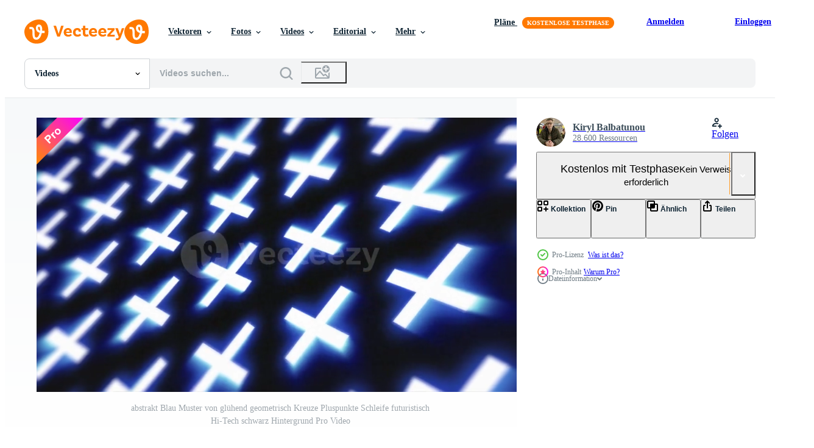

--- FILE ---
content_type: text/html; charset=utf-8
request_url: https://de.vecteezy.com/resources/24726235/show_related_grids_async_content
body_size: 16755
content:
<turbo-frame id="show-related-resources">

  <div data-conversions-category="Vearwandte Videos">
    <h2 class="ez-resource-related__header">
      Vearwandte Videos
    </h2>

    <ul class="ez-resource-grid ez-resource-grid--main-grid  is-hidden" id="false" data-controller="grid contributor-info video-preview" data-grid-track-truncation-value="false" data-max-rows="50" data-row-height="240" data-instant-grid="false" data-truncate-results="false" data-testid="related-resources" data-labels="free" style="--free: &#39;Kostenlos&#39;;">

  <li class="ez-resource-grid__item ez-resource-thumb ez-resource-thumb--video ez-resource-thumb--pro" data-controller="grid-item-decorator" data-position="{{position}}" data-item-id="24726235" data-pro="true" data-grid-target="gridItem" data-video-preview-target="preview" data-video-url="https://static.vecteezy.com/system/resources/previews/024/726/235/mp4/abstract-blue-pattern-of-glowing-geometric-crosses-pluses-loop-futuristic-hi-tech-black-background-video.mp4" data-w="356" data-h="200" data-grid-item-decorator-free-label-value="Kostenlos" data-action="mouseenter-&gt;grid-item-decorator#hoverThumb:once" data-grid-item-decorator-item-pro-param="Pro" data-grid-item-decorator-resource-id-param="24726235" data-grid-item-decorator-content-type-param="Content-video" data-grid-item-decorator-pinterest-url-param="https://de.vecteezy.com/video/24726235-abstrakt-blau-muster-von-gluhend-geometrisch-kreuze-pluspunkte-schleife-futuristisch-hi-tech-schwarz-hintergrund" data-grid-item-decorator-seo-page-description-param="abstrakt Blau Muster von glühend geometrisch Kreuze Pluspunkte Schleife futuristisch Hi-Tech schwarz Hintergrund" data-grid-item-decorator-user-id-param="9358180" data-grid-item-decorator-user-display-name-param="Kiryl Balbatunou" data-grid-item-decorator-avatar-src-param="https://static.vecteezy.com/system/user/avatar/9358180/medium_IMG_E3682.JPG" data-grid-item-decorator-uploads-path-param="/membros/kbolbik149668/uploads">

  <script type="application/ld+json" id="media_schema">
  {"@context":"https://schema.org","@type":"VideoObject","name":"abstrakt Blau Muster von glühend geometrisch Kreuze Pluspunkte Schleife futuristisch Hi-Tech schwarz Hintergrund","uploadDate":"2023-06-14T12:57:30-05:00","thumbnailUrl":"https://static.vecteezy.com/system/resources/thumbnails/024/726/235/small_2x/abstract-blue-pattern-of-glowing-geometric-crosses-pluses-loop-futuristic-hi-tech-black-background-video.jpg","contentUrl":"https://static.vecteezy.com/system/resources/previews/024/726/235/mp4/abstract-blue-pattern-of-glowing-geometric-crosses-pluses-loop-futuristic-hi-tech-black-background-video.mp4","sourceOrganization":"Vecteezy","license":"https://support.vecteezy.com/de/nieuwe-vecteezy-licenties-ByHivesvt","acquireLicensePage":"https://de.vecteezy.com/video/24726235-abstrakt-blau-muster-von-gluhend-geometrisch-kreuze-pluspunkte-schleife-futuristisch-hi-tech-schwarz-hintergrund","creator":{"@type":"Person","name":"Kiryl Balbatunou"},"copyrightNotice":"Kiryl Balbatunou","creditText":"Vecteezy"}
</script>


<a href="/video/24726235-abstrakt-blau-muster-von-gluhend-geometrisch-kreuze-pluspunkte-schleife-futuristisch-hi-tech-schwarz-hintergrund" class="ez-resource-thumb__link" title="abstrakt Blau Muster von glühend geometrisch Kreuze Pluspunkte Schleife futuristisch Hi-Tech schwarz Hintergrund" style="--height: 200; --width: 356; " data-action="click-&gt;grid#trackResourceClick mouseenter-&gt;grid#trackResourceHover" data-content-type="video" data-controller="ez-hover-intent" data-previews-srcs="[&quot;https://static.vecteezy.com/system/resources/previews/024/726/235/mp4/abstract-blue-pattern-of-glowing-geometric-crosses-pluses-loop-futuristic-hi-tech-black-background-video.mp4&quot;]" data-pro="true" data-resource-id="24726235" data-video-preview-target="videoWrap" data-grid-item-decorator-target="link">
    <img src="https://static.vecteezy.com/system/resources/thumbnails/024/726/235/small/abstract-blue-pattern-of-glowing-geometric-crosses-pluses-loop-futuristic-hi-tech-black-background-video.jpg" srcset="https://static.vecteezy.com/system/resources/thumbnails/024/726/235/small_2x/abstract-blue-pattern-of-glowing-geometric-crosses-pluses-loop-futuristic-hi-tech-black-background-video.jpg 2x, https://static.vecteezy.com/system/resources/thumbnails/024/726/235/small/abstract-blue-pattern-of-glowing-geometric-crosses-pluses-loop-futuristic-hi-tech-black-background-video.jpg 1x" class="ez-resource-thumb__img" loading="lazy" decoding="async" width="356" height="200" alt="abstrakt Blau Muster von glühend geometrisch Kreuze Pluspunkte Schleife futuristisch Hi-Tech schwarz Hintergrund video">

</a>

  <div class="ez-resource-thumb__label-wrap"></div>
  

  <div class="ez-resource-thumb__hover-state"></div>
</li><li class="ez-resource-grid__item ez-resource-thumb ez-resource-thumb--video ez-resource-thumb--pro" data-controller="grid-item-decorator" data-position="{{position}}" data-item-id="44301215" data-pro="true" data-grid-target="gridItem" data-video-preview-target="preview" data-video-url="https://static.vecteezy.com/system/resources/previews/044/301/215/mp4/abstract-red-and-purple-parallel-segments-with-small-colorful-numbers-flying-on-black-background-seamless-loop-animation-concept-of-mathematics-video.mp4" data-w="356" data-h="200" data-grid-item-decorator-free-label-value="Kostenlos" data-action="mouseenter-&gt;grid-item-decorator#hoverThumb:once" data-grid-item-decorator-item-pro-param="Pro" data-grid-item-decorator-resource-id-param="44301215" data-grid-item-decorator-content-type-param="Content-video" data-grid-item-decorator-pinterest-url-param="https://de.vecteezy.com/video/44301215-abstrakt-rot-und-lila-parallel-segmente-mit-klein-bunt-zahlen-fliegend-auf-schwarz-hintergrund-nahtlos-schleife-animation-konzept-von-mathematik" data-grid-item-decorator-seo-page-description-param="abstrakt rot und lila parallel Segmente mit klein bunt Zahlen fliegend auf schwarz Hintergrund, nahtlos Schleife. Animation. Konzept von Mathematik." data-grid-item-decorator-user-id-param="16504856" data-grid-item-decorator-user-display-name-param="Media Whale Stock" data-grid-item-decorator-avatar-src-param="https://static.vecteezy.com/system/user/avatar/16504856/medium_MW_Stock.png" data-grid-item-decorator-uploads-path-param="/membros/mediawhalestock/uploads">

  <script type="application/ld+json" id="media_schema">
  {"@context":"https://schema.org","@type":"VideoObject","name":"abstrakt rot und lila parallel Segmente mit klein bunt Zahlen fliegend auf schwarz Hintergrund, nahtlos Schleife. Animation. Konzept von Mathematik.","uploadDate":"2024-05-08T18:53:01-05:00","thumbnailUrl":"https://static.vecteezy.com/system/resources/thumbnails/044/301/215/small_2x/abstract-red-and-purple-parallel-segments-with-small-colorful-numbers-flying-on-black-background-seamless-loop-animation-concept-of-mathematics-video.jpg","contentUrl":"https://static.vecteezy.com/system/resources/previews/044/301/215/mp4/abstract-red-and-purple-parallel-segments-with-small-colorful-numbers-flying-on-black-background-seamless-loop-animation-concept-of-mathematics-video.mp4","sourceOrganization":"Vecteezy","license":"https://support.vecteezy.com/de/nieuwe-vecteezy-licenties-ByHivesvt","acquireLicensePage":"https://de.vecteezy.com/video/44301215-abstrakt-rot-und-lila-parallel-segmente-mit-klein-bunt-zahlen-fliegend-auf-schwarz-hintergrund-nahtlos-schleife-animation-konzept-von-mathematik","creator":{"@type":"Person","name":"Media Whale Stock"},"copyrightNotice":"Media Whale Stock","creditText":"Vecteezy"}
</script>


<a href="/video/44301215-abstrakt-rot-und-lila-parallel-segmente-mit-klein-bunt-zahlen-fliegend-auf-schwarz-hintergrund-nahtlos-schleife-animation-konzept-von-mathematik" class="ez-resource-thumb__link" title="abstrakt rot und lila parallel Segmente mit klein bunt Zahlen fliegend auf schwarz Hintergrund, nahtlos Schleife. Animation. Konzept von Mathematik." style="--height: 200; --width: 356; " data-action="click-&gt;grid#trackResourceClick mouseenter-&gt;grid#trackResourceHover" data-content-type="video" data-controller="ez-hover-intent" data-previews-srcs="[&quot;https://static.vecteezy.com/system/resources/previews/044/301/215/mp4/abstract-red-and-purple-parallel-segments-with-small-colorful-numbers-flying-on-black-background-seamless-loop-animation-concept-of-mathematics-video.mp4&quot;]" data-pro="true" data-resource-id="44301215" data-video-preview-target="videoWrap" data-grid-item-decorator-target="link">
    <img src="https://static.vecteezy.com/system/resources/thumbnails/044/301/215/small/abstract-red-and-purple-parallel-segments-with-small-colorful-numbers-flying-on-black-background-seamless-loop-animation-concept-of-mathematics-video.jpg" srcset="https://static.vecteezy.com/system/resources/thumbnails/044/301/215/small_2x/abstract-red-and-purple-parallel-segments-with-small-colorful-numbers-flying-on-black-background-seamless-loop-animation-concept-of-mathematics-video.jpg 2x, https://static.vecteezy.com/system/resources/thumbnails/044/301/215/small/abstract-red-and-purple-parallel-segments-with-small-colorful-numbers-flying-on-black-background-seamless-loop-animation-concept-of-mathematics-video.jpg 1x" class="ez-resource-thumb__img" loading="lazy" decoding="async" width="356" height="200" alt="abstrakt rot und lila parallel Segmente mit klein bunt Zahlen fliegend auf schwarz Hintergrund, nahtlos Schleife. Animation. Konzept von Mathematik. video">

</a>

  <div class="ez-resource-thumb__label-wrap"></div>
  

  <div class="ez-resource-thumb__hover-state"></div>
</li><li class="ez-resource-grid__item ez-resource-thumb ez-resource-thumb--video ez-resource-thumb--pro" data-controller="grid-item-decorator" data-position="{{position}}" data-item-id="44302326" data-pro="true" data-grid-target="gridItem" data-video-preview-target="preview" data-video-url="https://static.vecteezy.com/system/resources/previews/044/302/326/mp4/glowing-digital-lines-move-on-squares-motion-broken-pattern-of-glowing-straight-lines-is-moving-and-does-not-match-squares-with-luminous-linear-patterns-move-in-staggered-circle-video.mp4" data-w="356" data-h="200" data-grid-item-decorator-free-label-value="Kostenlos" data-action="mouseenter-&gt;grid-item-decorator#hoverThumb:once" data-grid-item-decorator-item-pro-param="Pro" data-grid-item-decorator-resource-id-param="44302326" data-grid-item-decorator-content-type-param="Content-video" data-grid-item-decorator-pinterest-url-param="https://de.vecteezy.com/video/[base64]" data-grid-item-decorator-seo-page-description-param="glühend Digital Linien Bewegung auf Quadrate. Bewegung. gebrochen Muster von glühend Gerade Linien ist ziehen um und tut nicht passen. Quadrate mit leuchtend linear Muster Bewegung im gestaffelt Kreis" data-grid-item-decorator-user-id-param="16504856" data-grid-item-decorator-user-display-name-param="Media Whale Stock" data-grid-item-decorator-avatar-src-param="https://static.vecteezy.com/system/user/avatar/16504856/medium_MW_Stock.png" data-grid-item-decorator-uploads-path-param="/membros/mediawhalestock/uploads">

  <script type="application/ld+json" id="media_schema">
  {"@context":"https://schema.org","@type":"VideoObject","name":"glühend Digital Linien Bewegung auf Quadrate. Bewegung. gebrochen Muster von glühend Gerade Linien ist ziehen um und tut nicht passen. Quadrate mit leuchtend linear Muster Bewegung im gestaffelt Kreis","uploadDate":"2024-05-08T20:13:56-05:00","thumbnailUrl":"https://static.vecteezy.com/system/resources/thumbnails/044/302/326/small_2x/glowing-digital-lines-move-on-squares-motion-broken-pattern-of-glowing-straight-lines-is-moving-and-does-not-match-squares-with-luminous-linear-patterns-move-in-staggered-circle-video.jpg","contentUrl":"https://static.vecteezy.com/system/resources/previews/044/302/326/mp4/glowing-digital-lines-move-on-squares-motion-broken-pattern-of-glowing-straight-lines-is-moving-and-does-not-match-squares-with-luminous-linear-patterns-move-in-staggered-circle-video.mp4","sourceOrganization":"Vecteezy","license":"https://support.vecteezy.com/de/nieuwe-vecteezy-licenties-ByHivesvt","acquireLicensePage":"https://de.vecteezy.com/video/[base64]","creator":{"@type":"Person","name":"Media Whale Stock"},"copyrightNotice":"Media Whale Stock","creditText":"Vecteezy"}
</script>


<a href="/video/[base64]" class="ez-resource-thumb__link" title="glühend Digital Linien Bewegung auf Quadrate. Bewegung. gebrochen Muster von glühend Gerade Linien ist ziehen um und tut nicht passen. Quadrate mit leuchtend linear Muster Bewegung im gestaffelt Kreis" style="--height: 200; --width: 356; " data-action="click-&gt;grid#trackResourceClick mouseenter-&gt;grid#trackResourceHover" data-content-type="video" data-controller="ez-hover-intent" data-previews-srcs="[&quot;https://static.vecteezy.com/system/resources/previews/044/302/326/mp4/glowing-digital-lines-move-on-squares-motion-broken-pattern-of-glowing-straight-lines-is-moving-and-does-not-match-squares-with-luminous-linear-patterns-move-in-staggered-circle-video.mp4&quot;]" data-pro="true" data-resource-id="44302326" data-video-preview-target="videoWrap" data-grid-item-decorator-target="link">
    <img src="https://static.vecteezy.com/system/resources/thumbnails/044/302/326/small/glowing-digital-lines-move-on-squares-motion-broken-pattern-of-glowing-straight-lines-is-moving-and-does-not-match-squares-with-luminous-linear-patterns-move-in-staggered-circle-video.jpg" srcset="https://static.vecteezy.com/system/resources/thumbnails/044/302/326/small_2x/glowing-digital-lines-move-on-squares-motion-broken-pattern-of-glowing-straight-lines-is-moving-and-does-not-match-squares-with-luminous-linear-patterns-move-in-staggered-circle-video.jpg 2x, https://static.vecteezy.com/system/resources/thumbnails/044/302/326/small/glowing-digital-lines-move-on-squares-motion-broken-pattern-of-glowing-straight-lines-is-moving-and-does-not-match-squares-with-luminous-linear-patterns-move-in-staggered-circle-video.jpg 1x" class="ez-resource-thumb__img" loading="lazy" decoding="async" width="356" height="200" alt="glühend Digital Linien Bewegung auf Quadrate. Bewegung. gebrochen Muster von glühend Gerade Linien ist ziehen um und tut nicht passen. Quadrate mit leuchtend linear Muster Bewegung im gestaffelt Kreis video">

</a>

  <div class="ez-resource-thumb__label-wrap"></div>
  

  <div class="ez-resource-thumb__hover-state"></div>
</li><li class="ez-resource-grid__item ez-resource-thumb ez-resource-thumb--video ez-resource-thumb--pro" data-controller="grid-item-decorator" data-position="{{position}}" data-item-id="44301371" data-pro="true" data-grid-target="gridItem" data-video-preview-target="preview" data-video-url="https://static.vecteezy.com/system/resources/previews/044/301/371/mp4/glowing-neon-mathematics-formulas-flying-chaotically-on-black-background-seamless-loop-animation-concept-of-exact-science-and-education-video.mp4" data-w="356" data-h="200" data-grid-item-decorator-free-label-value="Kostenlos" data-action="mouseenter-&gt;grid-item-decorator#hoverThumb:once" data-grid-item-decorator-item-pro-param="Pro" data-grid-item-decorator-resource-id-param="44301371" data-grid-item-decorator-content-type-param="Content-video" data-grid-item-decorator-pinterest-url-param="https://de.vecteezy.com/video/44301371-gluhend-neon-mathematik-formeln-fliegend-chaotisch-auf-schwarz-hintergrund-nahtlos-schleife-animation-konzept-von-genau-wissenschaft-und-bildung" data-grid-item-decorator-seo-page-description-param="glühend Neon- Mathematik Formeln fliegend chaotisch auf schwarz Hintergrund, nahtlos Schleife. Animation. Konzept von genau Wissenschaft und Bildung." data-grid-item-decorator-user-id-param="16504856" data-grid-item-decorator-user-display-name-param="Media Whale Stock" data-grid-item-decorator-avatar-src-param="https://static.vecteezy.com/system/user/avatar/16504856/medium_MW_Stock.png" data-grid-item-decorator-uploads-path-param="/membros/mediawhalestock/uploads">

  <script type="application/ld+json" id="media_schema">
  {"@context":"https://schema.org","@type":"VideoObject","name":"glühend Neon- Mathematik Formeln fliegend chaotisch auf schwarz Hintergrund, nahtlos Schleife. Animation. Konzept von genau Wissenschaft und Bildung.","uploadDate":"2024-05-08T19:03:48-05:00","thumbnailUrl":"https://static.vecteezy.com/system/resources/thumbnails/044/301/371/small_2x/glowing-neon-mathematics-formulas-flying-chaotically-on-black-background-seamless-loop-animation-concept-of-exact-science-and-education-video.jpg","contentUrl":"https://static.vecteezy.com/system/resources/previews/044/301/371/mp4/glowing-neon-mathematics-formulas-flying-chaotically-on-black-background-seamless-loop-animation-concept-of-exact-science-and-education-video.mp4","sourceOrganization":"Vecteezy","license":"https://support.vecteezy.com/de/nieuwe-vecteezy-licenties-ByHivesvt","acquireLicensePage":"https://de.vecteezy.com/video/44301371-gluhend-neon-mathematik-formeln-fliegend-chaotisch-auf-schwarz-hintergrund-nahtlos-schleife-animation-konzept-von-genau-wissenschaft-und-bildung","creator":{"@type":"Person","name":"Media Whale Stock"},"copyrightNotice":"Media Whale Stock","creditText":"Vecteezy"}
</script>


<a href="/video/44301371-gluhend-neon-mathematik-formeln-fliegend-chaotisch-auf-schwarz-hintergrund-nahtlos-schleife-animation-konzept-von-genau-wissenschaft-und-bildung" class="ez-resource-thumb__link" title="glühend Neon- Mathematik Formeln fliegend chaotisch auf schwarz Hintergrund, nahtlos Schleife. Animation. Konzept von genau Wissenschaft und Bildung." style="--height: 200; --width: 356; " data-action="click-&gt;grid#trackResourceClick mouseenter-&gt;grid#trackResourceHover" data-content-type="video" data-controller="ez-hover-intent" data-previews-srcs="[&quot;https://static.vecteezy.com/system/resources/previews/044/301/371/mp4/glowing-neon-mathematics-formulas-flying-chaotically-on-black-background-seamless-loop-animation-concept-of-exact-science-and-education-video.mp4&quot;]" data-pro="true" data-resource-id="44301371" data-video-preview-target="videoWrap" data-grid-item-decorator-target="link">
    <img src="https://static.vecteezy.com/system/resources/thumbnails/044/301/371/small/glowing-neon-mathematics-formulas-flying-chaotically-on-black-background-seamless-loop-animation-concept-of-exact-science-and-education-video.jpg" srcset="https://static.vecteezy.com/system/resources/thumbnails/044/301/371/small_2x/glowing-neon-mathematics-formulas-flying-chaotically-on-black-background-seamless-loop-animation-concept-of-exact-science-and-education-video.jpg 2x, https://static.vecteezy.com/system/resources/thumbnails/044/301/371/small/glowing-neon-mathematics-formulas-flying-chaotically-on-black-background-seamless-loop-animation-concept-of-exact-science-and-education-video.jpg 1x" class="ez-resource-thumb__img" loading="lazy" decoding="async" width="356" height="200" alt="glühend Neon- Mathematik Formeln fliegend chaotisch auf schwarz Hintergrund, nahtlos Schleife. Animation. Konzept von genau Wissenschaft und Bildung. video">

</a>

  <div class="ez-resource-thumb__label-wrap"></div>
  

  <div class="ez-resource-thumb__hover-state"></div>
</li><li class="ez-resource-grid__item ez-resource-thumb ez-resource-thumb--video ez-resource-thumb--pro" data-controller="grid-item-decorator" data-position="{{position}}" data-item-id="44301440" data-pro="true" data-grid-target="gridItem" data-video-preview-target="preview" data-video-url="https://static.vecteezy.com/system/resources/previews/044/301/440/mp4/mathematical-formulas-in-matrix-animation-rewritable-mathematical-formulas-in-computer-matrix-networks-scientific-foundation-with-mathematical-equations-video.mp4" data-w="356" data-h="200" data-grid-item-decorator-free-label-value="Kostenlos" data-action="mouseenter-&gt;grid-item-decorator#hoverThumb:once" data-grid-item-decorator-item-pro-param="Pro" data-grid-item-decorator-resource-id-param="44301440" data-grid-item-decorator-content-type-param="Content-video" data-grid-item-decorator-pinterest-url-param="https://de.vecteezy.com/video/44301440-mathematisch-formeln-im-matrix-animation-wiederbeschreibbar-mathematisch-formeln-im-computer-matrix-netzwerke-wissenschaftlich-stiftung-mit-mathematisch-gleichungen" data-grid-item-decorator-seo-page-description-param="mathematisch Formeln im Matrix. Animation. wiederbeschreibbar mathematisch Formeln im Computer Matrix Netzwerke. wissenschaftlich Stiftung mit mathematisch Gleichungen" data-grid-item-decorator-user-id-param="16504856" data-grid-item-decorator-user-display-name-param="Media Whale Stock" data-grid-item-decorator-avatar-src-param="https://static.vecteezy.com/system/user/avatar/16504856/medium_MW_Stock.png" data-grid-item-decorator-uploads-path-param="/membros/mediawhalestock/uploads">

  <script type="application/ld+json" id="media_schema">
  {"@context":"https://schema.org","@type":"VideoObject","name":"mathematisch Formeln im Matrix. Animation. wiederbeschreibbar mathematisch Formeln im Computer Matrix Netzwerke. wissenschaftlich Stiftung mit mathematisch Gleichungen","uploadDate":"2024-05-08T19:07:48-05:00","thumbnailUrl":"https://static.vecteezy.com/system/resources/thumbnails/044/301/440/small_2x/mathematical-formulas-in-matrix-animation-rewritable-mathematical-formulas-in-computer-matrix-networks-scientific-foundation-with-mathematical-equations-video.jpg","contentUrl":"https://static.vecteezy.com/system/resources/previews/044/301/440/mp4/mathematical-formulas-in-matrix-animation-rewritable-mathematical-formulas-in-computer-matrix-networks-scientific-foundation-with-mathematical-equations-video.mp4","sourceOrganization":"Vecteezy","license":"https://support.vecteezy.com/de/nieuwe-vecteezy-licenties-ByHivesvt","acquireLicensePage":"https://de.vecteezy.com/video/44301440-mathematisch-formeln-im-matrix-animation-wiederbeschreibbar-mathematisch-formeln-im-computer-matrix-netzwerke-wissenschaftlich-stiftung-mit-mathematisch-gleichungen","creator":{"@type":"Person","name":"Media Whale Stock"},"copyrightNotice":"Media Whale Stock","creditText":"Vecteezy"}
</script>


<a href="/video/44301440-mathematisch-formeln-im-matrix-animation-wiederbeschreibbar-mathematisch-formeln-im-computer-matrix-netzwerke-wissenschaftlich-stiftung-mit-mathematisch-gleichungen" class="ez-resource-thumb__link" title="mathematisch Formeln im Matrix. Animation. wiederbeschreibbar mathematisch Formeln im Computer Matrix Netzwerke. wissenschaftlich Stiftung mit mathematisch Gleichungen" style="--height: 200; --width: 356; " data-action="click-&gt;grid#trackResourceClick mouseenter-&gt;grid#trackResourceHover" data-content-type="video" data-controller="ez-hover-intent" data-previews-srcs="[&quot;https://static.vecteezy.com/system/resources/previews/044/301/440/mp4/mathematical-formulas-in-matrix-animation-rewritable-mathematical-formulas-in-computer-matrix-networks-scientific-foundation-with-mathematical-equations-video.mp4&quot;]" data-pro="true" data-resource-id="44301440" data-video-preview-target="videoWrap" data-grid-item-decorator-target="link">
    <img src="https://static.vecteezy.com/system/resources/thumbnails/044/301/440/small/mathematical-formulas-in-matrix-animation-rewritable-mathematical-formulas-in-computer-matrix-networks-scientific-foundation-with-mathematical-equations-video.jpg" srcset="https://static.vecteezy.com/system/resources/thumbnails/044/301/440/small_2x/mathematical-formulas-in-matrix-animation-rewritable-mathematical-formulas-in-computer-matrix-networks-scientific-foundation-with-mathematical-equations-video.jpg 2x, https://static.vecteezy.com/system/resources/thumbnails/044/301/440/small/mathematical-formulas-in-matrix-animation-rewritable-mathematical-formulas-in-computer-matrix-networks-scientific-foundation-with-mathematical-equations-video.jpg 1x" class="ez-resource-thumb__img" loading="lazy" decoding="async" width="356" height="200" alt="mathematisch Formeln im Matrix. Animation. wiederbeschreibbar mathematisch Formeln im Computer Matrix Netzwerke. wissenschaftlich Stiftung mit mathematisch Gleichungen video">

</a>

  <div class="ez-resource-thumb__label-wrap"></div>
  

  <div class="ez-resource-thumb__hover-state"></div>
</li><li class="ez-resource-grid__item ez-resource-thumb ez-resource-thumb--video ez-resource-thumb--pro" data-controller="grid-item-decorator" data-position="{{position}}" data-item-id="23026555" data-pro="true" data-grid-target="gridItem" data-video-preview-target="preview" data-video-url="https://static.vecteezy.com/system/resources/previews/023/026/555/mp4/abstract-looping-blue-energy-squares-glowing-digital-particles-futuristic-hi-tech-background-4k-60-fps-video.mp4" data-w="356" data-h="200" data-grid-item-decorator-free-label-value="Kostenlos" data-action="mouseenter-&gt;grid-item-decorator#hoverThumb:once" data-grid-item-decorator-item-pro-param="Pro" data-grid-item-decorator-resource-id-param="23026555" data-grid-item-decorator-content-type-param="Content-video" data-grid-item-decorator-pinterest-url-param="https://de.vecteezy.com/video/23026555-abstrakt-schleifen-blau-energie-quadrate-gluhend-digital-partikel-futuristisch-hi-tech-hintergrund-4k-video-60-fps" data-grid-item-decorator-seo-page-description-param="abstrakt Schleifen Blau Energie Quadrate glühend Digital Partikel futuristisch Hi-Tech Hintergrund, 4k Video, 60 fps" data-grid-item-decorator-user-id-param="9358180" data-grid-item-decorator-user-display-name-param="Kiryl Balbatunou" data-grid-item-decorator-avatar-src-param="https://static.vecteezy.com/system/user/avatar/9358180/medium_IMG_E3682.JPG" data-grid-item-decorator-uploads-path-param="/membros/kbolbik149668/uploads">

  <script type="application/ld+json" id="media_schema">
  {"@context":"https://schema.org","@type":"VideoObject","name":"abstrakt Schleifen Blau Energie Quadrate glühend Digital Partikel futuristisch Hi-Tech Hintergrund, 4k Video, 60 fps","uploadDate":"2023-04-19T08:35:53-05:00","thumbnailUrl":"https://static.vecteezy.com/system/resources/thumbnails/023/026/555/small_2x/abstract-looping-blue-energy-squares-glowing-digital-particles-futuristic-hi-tech-background-4k-60-fps-video.jpg","contentUrl":"https://static.vecteezy.com/system/resources/previews/023/026/555/mp4/abstract-looping-blue-energy-squares-glowing-digital-particles-futuristic-hi-tech-background-4k-60-fps-video.mp4","sourceOrganization":"Vecteezy","license":"https://support.vecteezy.com/de/nieuwe-vecteezy-licenties-ByHivesvt","acquireLicensePage":"https://de.vecteezy.com/video/23026555-abstrakt-schleifen-blau-energie-quadrate-gluhend-digital-partikel-futuristisch-hi-tech-hintergrund-4k-video-60-fps","creator":{"@type":"Person","name":"Kiryl Balbatunou"},"copyrightNotice":"Kiryl Balbatunou","creditText":"Vecteezy"}
</script>


<a href="/video/23026555-abstrakt-schleifen-blau-energie-quadrate-gluhend-digital-partikel-futuristisch-hi-tech-hintergrund-4k-video-60-fps" class="ez-resource-thumb__link" title="abstrakt Schleifen Blau Energie Quadrate glühend Digital Partikel futuristisch Hi-Tech Hintergrund, 4k Video, 60 fps" style="--height: 200; --width: 356; " data-action="click-&gt;grid#trackResourceClick mouseenter-&gt;grid#trackResourceHover" data-content-type="video" data-controller="ez-hover-intent" data-previews-srcs="[&quot;https://static.vecteezy.com/system/resources/previews/023/026/555/mp4/abstract-looping-blue-energy-squares-glowing-digital-particles-futuristic-hi-tech-background-4k-60-fps-video.mp4&quot;]" data-pro="true" data-resource-id="23026555" data-video-preview-target="videoWrap" data-grid-item-decorator-target="link">
    <img src="https://static.vecteezy.com/system/resources/thumbnails/023/026/555/small/abstract-looping-blue-energy-squares-glowing-digital-particles-futuristic-hi-tech-background-4k-60-fps-video.jpg" srcset="https://static.vecteezy.com/system/resources/thumbnails/023/026/555/small_2x/abstract-looping-blue-energy-squares-glowing-digital-particles-futuristic-hi-tech-background-4k-60-fps-video.jpg 2x, https://static.vecteezy.com/system/resources/thumbnails/023/026/555/small/abstract-looping-blue-energy-squares-glowing-digital-particles-futuristic-hi-tech-background-4k-60-fps-video.jpg 1x" class="ez-resource-thumb__img" loading="lazy" decoding="async" width="356" height="200" alt="abstrakt Schleifen Blau Energie Quadrate glühend Digital Partikel futuristisch Hi-Tech Hintergrund, 4k Video, 60 fps video">

</a>

  <div class="ez-resource-thumb__label-wrap"></div>
  

  <div class="ez-resource-thumb__hover-state"></div>
</li><li class="ez-resource-grid__item ez-resource-thumb ez-resource-thumb--video ez-resource-thumb--pro" data-controller="grid-item-decorator" data-position="{{position}}" data-item-id="44301153" data-pro="true" data-grid-target="gridItem" data-video-preview-target="preview" data-video-url="https://static.vecteezy.com/system/resources/previews/044/301/153/mp4/animation-of-typing-mathematics-and-physics-formulas-in-abstract-digital-space-animation-concept-of-exact-sciences-and-education-seamless-loop-video.mp4" data-w="356" data-h="200" data-grid-item-decorator-free-label-value="Kostenlos" data-action="mouseenter-&gt;grid-item-decorator#hoverThumb:once" data-grid-item-decorator-item-pro-param="Pro" data-grid-item-decorator-resource-id-param="44301153" data-grid-item-decorator-content-type-param="Content-video" data-grid-item-decorator-pinterest-url-param="https://de.vecteezy.com/video/44301153-animation-von-tippen-mathematik-und-physik-formeln-im-abstrakt-digital-raum-animation-konzept-von-genau-wissenschaften-und-ausbildung-nahtlos-schleife" data-grid-item-decorator-seo-page-description-param="Animation von Tippen Mathematik und Physik Formeln im abstrakt Digital Raum. Animation. Konzept von genau Wissenschaften und Ausbildung, nahtlos Schleife." data-grid-item-decorator-user-id-param="16504856" data-grid-item-decorator-user-display-name-param="Media Whale Stock" data-grid-item-decorator-avatar-src-param="https://static.vecteezy.com/system/user/avatar/16504856/medium_MW_Stock.png" data-grid-item-decorator-uploads-path-param="/membros/mediawhalestock/uploads">

  <script type="application/ld+json" id="media_schema">
  {"@context":"https://schema.org","@type":"VideoObject","name":"Animation von Tippen Mathematik und Physik Formeln im abstrakt Digital Raum. Animation. Konzept von genau Wissenschaften und Ausbildung, nahtlos Schleife.","uploadDate":"2024-05-08T18:49:37-05:00","thumbnailUrl":"https://static.vecteezy.com/system/resources/thumbnails/044/301/153/small_2x/animation-of-typing-mathematics-and-physics-formulas-in-abstract-digital-space-animation-concept-of-exact-sciences-and-education-seamless-loop-video.jpg","contentUrl":"https://static.vecteezy.com/system/resources/previews/044/301/153/mp4/animation-of-typing-mathematics-and-physics-formulas-in-abstract-digital-space-animation-concept-of-exact-sciences-and-education-seamless-loop-video.mp4","sourceOrganization":"Vecteezy","license":"https://support.vecteezy.com/de/nieuwe-vecteezy-licenties-ByHivesvt","acquireLicensePage":"https://de.vecteezy.com/video/44301153-animation-von-tippen-mathematik-und-physik-formeln-im-abstrakt-digital-raum-animation-konzept-von-genau-wissenschaften-und-ausbildung-nahtlos-schleife","creator":{"@type":"Person","name":"Media Whale Stock"},"copyrightNotice":"Media Whale Stock","creditText":"Vecteezy"}
</script>


<a href="/video/44301153-animation-von-tippen-mathematik-und-physik-formeln-im-abstrakt-digital-raum-animation-konzept-von-genau-wissenschaften-und-ausbildung-nahtlos-schleife" class="ez-resource-thumb__link" title="Animation von Tippen Mathematik und Physik Formeln im abstrakt Digital Raum. Animation. Konzept von genau Wissenschaften und Ausbildung, nahtlos Schleife." style="--height: 200; --width: 356; " data-action="click-&gt;grid#trackResourceClick mouseenter-&gt;grid#trackResourceHover" data-content-type="video" data-controller="ez-hover-intent" data-previews-srcs="[&quot;https://static.vecteezy.com/system/resources/previews/044/301/153/mp4/animation-of-typing-mathematics-and-physics-formulas-in-abstract-digital-space-animation-concept-of-exact-sciences-and-education-seamless-loop-video.mp4&quot;]" data-pro="true" data-resource-id="44301153" data-video-preview-target="videoWrap" data-grid-item-decorator-target="link">
    <img src="https://static.vecteezy.com/system/resources/thumbnails/044/301/153/small/animation-of-typing-mathematics-and-physics-formulas-in-abstract-digital-space-animation-concept-of-exact-sciences-and-education-seamless-loop-video.jpg" srcset="https://static.vecteezy.com/system/resources/thumbnails/044/301/153/small_2x/animation-of-typing-mathematics-and-physics-formulas-in-abstract-digital-space-animation-concept-of-exact-sciences-and-education-seamless-loop-video.jpg 2x, https://static.vecteezy.com/system/resources/thumbnails/044/301/153/small/animation-of-typing-mathematics-and-physics-formulas-in-abstract-digital-space-animation-concept-of-exact-sciences-and-education-seamless-loop-video.jpg 1x" class="ez-resource-thumb__img" loading="lazy" decoding="async" width="356" height="200" alt="Animation von Tippen Mathematik und Physik Formeln im abstrakt Digital Raum. Animation. Konzept von genau Wissenschaften und Ausbildung, nahtlos Schleife. video">

</a>

  <div class="ez-resource-thumb__label-wrap"></div>
  

  <div class="ez-resource-thumb__hover-state"></div>
</li><li class="ez-resource-grid__item ez-resource-thumb ez-resource-thumb--video ez-resource-thumb--pro" data-controller="grid-item-decorator" data-position="{{position}}" data-item-id="44301423" data-pro="true" data-grid-target="gridItem" data-video-preview-target="preview" data-video-url="https://static.vecteezy.com/system/resources/previews/044/301/423/mp4/abstract-floating-mathematical-formulas-on-the-dark-background-animation-concept-of-school-studies-formulas-becoming-a-source-of-light-as-a-symbol-of-knowledge-power-video.mp4" data-w="356" data-h="200" data-grid-item-decorator-free-label-value="Kostenlos" data-action="mouseenter-&gt;grid-item-decorator#hoverThumb:once" data-grid-item-decorator-item-pro-param="Pro" data-grid-item-decorator-resource-id-param="44301423" data-grid-item-decorator-content-type-param="Content-video" data-grid-item-decorator-pinterest-url-param="https://de.vecteezy.com/video/44301423-abstrakt-schwebend-mathematisch-formeln-auf-das-dunkel-hintergrund-animation-konzept-von-schule-studien-formeln-werden-ein-quelle-von-licht-wie-ein-symbol-von-wissen-leistung" data-grid-item-decorator-seo-page-description-param="abstrakt schwebend mathematisch Formeln auf das dunkel Hintergrund. Animation. Konzept von Schule Studien, Formeln Werden ein Quelle von Licht wie ein Symbol von Wissen Leistung." data-grid-item-decorator-user-id-param="16504856" data-grid-item-decorator-user-display-name-param="Media Whale Stock" data-grid-item-decorator-avatar-src-param="https://static.vecteezy.com/system/user/avatar/16504856/medium_MW_Stock.png" data-grid-item-decorator-uploads-path-param="/membros/mediawhalestock/uploads">

  <script type="application/ld+json" id="media_schema">
  {"@context":"https://schema.org","@type":"VideoObject","name":"abstrakt schwebend mathematisch Formeln auf das dunkel Hintergrund. Animation. Konzept von Schule Studien, Formeln Werden ein Quelle von Licht wie ein Symbol von Wissen Leistung.","uploadDate":"2024-05-08T19:06:16-05:00","thumbnailUrl":"https://static.vecteezy.com/system/resources/thumbnails/044/301/423/small_2x/abstract-floating-mathematical-formulas-on-the-dark-background-animation-concept-of-school-studies-formulas-becoming-a-source-of-light-as-a-symbol-of-knowledge-power-video.jpg","contentUrl":"https://static.vecteezy.com/system/resources/previews/044/301/423/mp4/abstract-floating-mathematical-formulas-on-the-dark-background-animation-concept-of-school-studies-formulas-becoming-a-source-of-light-as-a-symbol-of-knowledge-power-video.mp4","sourceOrganization":"Vecteezy","license":"https://support.vecteezy.com/de/nieuwe-vecteezy-licenties-ByHivesvt","acquireLicensePage":"https://de.vecteezy.com/video/44301423-abstrakt-schwebend-mathematisch-formeln-auf-das-dunkel-hintergrund-animation-konzept-von-schule-studien-formeln-werden-ein-quelle-von-licht-wie-ein-symbol-von-wissen-leistung","creator":{"@type":"Person","name":"Media Whale Stock"},"copyrightNotice":"Media Whale Stock","creditText":"Vecteezy"}
</script>


<a href="/video/44301423-abstrakt-schwebend-mathematisch-formeln-auf-das-dunkel-hintergrund-animation-konzept-von-schule-studien-formeln-werden-ein-quelle-von-licht-wie-ein-symbol-von-wissen-leistung" class="ez-resource-thumb__link" title="abstrakt schwebend mathematisch Formeln auf das dunkel Hintergrund. Animation. Konzept von Schule Studien, Formeln Werden ein Quelle von Licht wie ein Symbol von Wissen Leistung." style="--height: 200; --width: 356; " data-action="click-&gt;grid#trackResourceClick mouseenter-&gt;grid#trackResourceHover" data-content-type="video" data-controller="ez-hover-intent" data-previews-srcs="[&quot;https://static.vecteezy.com/system/resources/previews/044/301/423/mp4/abstract-floating-mathematical-formulas-on-the-dark-background-animation-concept-of-school-studies-formulas-becoming-a-source-of-light-as-a-symbol-of-knowledge-power-video.mp4&quot;]" data-pro="true" data-resource-id="44301423" data-video-preview-target="videoWrap" data-grid-item-decorator-target="link">
    <img src="https://static.vecteezy.com/system/resources/thumbnails/044/301/423/small/abstract-floating-mathematical-formulas-on-the-dark-background-animation-concept-of-school-studies-formulas-becoming-a-source-of-light-as-a-symbol-of-knowledge-power-video.jpg" srcset="https://static.vecteezy.com/system/resources/thumbnails/044/301/423/small_2x/abstract-floating-mathematical-formulas-on-the-dark-background-animation-concept-of-school-studies-formulas-becoming-a-source-of-light-as-a-symbol-of-knowledge-power-video.jpg 2x, https://static.vecteezy.com/system/resources/thumbnails/044/301/423/small/abstract-floating-mathematical-formulas-on-the-dark-background-animation-concept-of-school-studies-formulas-becoming-a-source-of-light-as-a-symbol-of-knowledge-power-video.jpg 1x" class="ez-resource-thumb__img" loading="lazy" decoding="async" width="356" height="200" alt="abstrakt schwebend mathematisch Formeln auf das dunkel Hintergrund. Animation. Konzept von Schule Studien, Formeln Werden ein Quelle von Licht wie ein Symbol von Wissen Leistung. video">

</a>

  <div class="ez-resource-thumb__label-wrap"></div>
  

  <div class="ez-resource-thumb__hover-state"></div>
</li><li class="ez-resource-grid__item ez-resource-thumb ez-resource-thumb--video ez-resource-thumb--pro" data-controller="grid-item-decorator" data-position="{{position}}" data-item-id="44301600" data-pro="true" data-grid-target="gridItem" data-video-preview-target="preview" data-video-url="https://static.vecteezy.com/system/resources/previews/044/301/600/mp4/flying-through-different-mathematical-formulas-concept-of-science-and-knowledge-animation-colorful-scientific-background-showing-formulas-and-symbols-seamless-loop-video.mp4" data-w="356" data-h="200" data-grid-item-decorator-free-label-value="Kostenlos" data-action="mouseenter-&gt;grid-item-decorator#hoverThumb:once" data-grid-item-decorator-item-pro-param="Pro" data-grid-item-decorator-resource-id-param="44301600" data-grid-item-decorator-content-type-param="Content-video" data-grid-item-decorator-pinterest-url-param="https://de.vecteezy.com/video/44301600-fliegend-durch-anders-mathematisch-formeln-konzept-von-wissenschaft-und-wissen-animation-bunt-wissenschaftlich-hintergrund-zeigen-formeln-und-symbole-nahtlos-schleife" data-grid-item-decorator-seo-page-description-param="fliegend durch anders mathematisch Formeln, Konzept von Wissenschaft und Wissen. Animation. bunt wissenschaftlich Hintergrund zeigen Formeln und Symbole, nahtlos Schleife." data-grid-item-decorator-user-id-param="16504856" data-grid-item-decorator-user-display-name-param="Media Whale Stock" data-grid-item-decorator-avatar-src-param="https://static.vecteezy.com/system/user/avatar/16504856/medium_MW_Stock.png" data-grid-item-decorator-uploads-path-param="/membros/mediawhalestock/uploads">

  <script type="application/ld+json" id="media_schema">
  {"@context":"https://schema.org","@type":"VideoObject","name":"fliegend durch anders mathematisch Formeln, Konzept von Wissenschaft und Wissen. Animation. bunt wissenschaftlich Hintergrund zeigen Formeln und Symbole, nahtlos Schleife.","uploadDate":"2024-05-08T19:17:00-05:00","thumbnailUrl":"https://static.vecteezy.com/system/resources/thumbnails/044/301/600/small_2x/flying-through-different-mathematical-formulas-concept-of-science-and-knowledge-animation-colorful-scientific-background-showing-formulas-and-symbols-seamless-loop-video.jpg","contentUrl":"https://static.vecteezy.com/system/resources/previews/044/301/600/mp4/flying-through-different-mathematical-formulas-concept-of-science-and-knowledge-animation-colorful-scientific-background-showing-formulas-and-symbols-seamless-loop-video.mp4","sourceOrganization":"Vecteezy","license":"https://support.vecteezy.com/de/nieuwe-vecteezy-licenties-ByHivesvt","acquireLicensePage":"https://de.vecteezy.com/video/44301600-fliegend-durch-anders-mathematisch-formeln-konzept-von-wissenschaft-und-wissen-animation-bunt-wissenschaftlich-hintergrund-zeigen-formeln-und-symbole-nahtlos-schleife","creator":{"@type":"Person","name":"Media Whale Stock"},"copyrightNotice":"Media Whale Stock","creditText":"Vecteezy"}
</script>


<a href="/video/44301600-fliegend-durch-anders-mathematisch-formeln-konzept-von-wissenschaft-und-wissen-animation-bunt-wissenschaftlich-hintergrund-zeigen-formeln-und-symbole-nahtlos-schleife" class="ez-resource-thumb__link" title="fliegend durch anders mathematisch Formeln, Konzept von Wissenschaft und Wissen. Animation. bunt wissenschaftlich Hintergrund zeigen Formeln und Symbole, nahtlos Schleife." style="--height: 200; --width: 356; " data-action="click-&gt;grid#trackResourceClick mouseenter-&gt;grid#trackResourceHover" data-content-type="video" data-controller="ez-hover-intent" data-previews-srcs="[&quot;https://static.vecteezy.com/system/resources/previews/044/301/600/mp4/flying-through-different-mathematical-formulas-concept-of-science-and-knowledge-animation-colorful-scientific-background-showing-formulas-and-symbols-seamless-loop-video.mp4&quot;]" data-pro="true" data-resource-id="44301600" data-video-preview-target="videoWrap" data-grid-item-decorator-target="link">
    <img src="https://static.vecteezy.com/system/resources/thumbnails/044/301/600/small/flying-through-different-mathematical-formulas-concept-of-science-and-knowledge-animation-colorful-scientific-background-showing-formulas-and-symbols-seamless-loop-video.jpg" srcset="https://static.vecteezy.com/system/resources/thumbnails/044/301/600/small_2x/flying-through-different-mathematical-formulas-concept-of-science-and-knowledge-animation-colorful-scientific-background-showing-formulas-and-symbols-seamless-loop-video.jpg 2x, https://static.vecteezy.com/system/resources/thumbnails/044/301/600/small/flying-through-different-mathematical-formulas-concept-of-science-and-knowledge-animation-colorful-scientific-background-showing-formulas-and-symbols-seamless-loop-video.jpg 1x" class="ez-resource-thumb__img" loading="lazy" decoding="async" width="356" height="200" alt="fliegend durch anders mathematisch Formeln, Konzept von Wissenschaft und Wissen. Animation. bunt wissenschaftlich Hintergrund zeigen Formeln und Symbole, nahtlos Schleife. video">

</a>

  <div class="ez-resource-thumb__label-wrap"></div>
  

  <div class="ez-resource-thumb__hover-state"></div>
</li><li class="ez-resource-grid__item ez-resource-thumb ez-resource-thumb--video ez-resource-thumb--pro" data-controller="grid-item-decorator" data-position="{{position}}" data-item-id="44301527" data-pro="true" data-grid-target="gridItem" data-video-preview-target="preview" data-video-url="https://static.vecteezy.com/system/resources/previews/044/301/527/mp4/flying-through-different-mathematical-formulas-concept-of-science-and-knowledge-animation-colorful-scientific-background-showing-formulas-and-symbols-seamless-loop-video.mp4" data-w="356" data-h="200" data-grid-item-decorator-free-label-value="Kostenlos" data-action="mouseenter-&gt;grid-item-decorator#hoverThumb:once" data-grid-item-decorator-item-pro-param="Pro" data-grid-item-decorator-resource-id-param="44301527" data-grid-item-decorator-content-type-param="Content-video" data-grid-item-decorator-pinterest-url-param="https://de.vecteezy.com/video/44301527-fliegend-durch-anders-mathematisch-formeln-konzept-von-wissenschaft-und-wissen-animation-bunt-wissenschaftlich-hintergrund-zeigen-formeln-und-symbole-nahtlos-schleife" data-grid-item-decorator-seo-page-description-param="fliegend durch anders mathematisch Formeln, Konzept von Wissenschaft und Wissen. Animation. bunt wissenschaftlich Hintergrund zeigen Formeln und Symbole, nahtlos Schleife." data-grid-item-decorator-user-id-param="16504856" data-grid-item-decorator-user-display-name-param="Media Whale Stock" data-grid-item-decorator-avatar-src-param="https://static.vecteezy.com/system/user/avatar/16504856/medium_MW_Stock.png" data-grid-item-decorator-uploads-path-param="/membros/mediawhalestock/uploads">

  <script type="application/ld+json" id="media_schema">
  {"@context":"https://schema.org","@type":"VideoObject","name":"fliegend durch anders mathematisch Formeln, Konzept von Wissenschaft und Wissen. Animation. bunt wissenschaftlich Hintergrund zeigen Formeln und Symbole, nahtlos Schleife.","uploadDate":"2024-05-08T19:13:05-05:00","thumbnailUrl":"https://static.vecteezy.com/system/resources/thumbnails/044/301/527/small_2x/flying-through-different-mathematical-formulas-concept-of-science-and-knowledge-animation-colorful-scientific-background-showing-formulas-and-symbols-seamless-loop-video.jpg","contentUrl":"https://static.vecteezy.com/system/resources/previews/044/301/527/mp4/flying-through-different-mathematical-formulas-concept-of-science-and-knowledge-animation-colorful-scientific-background-showing-formulas-and-symbols-seamless-loop-video.mp4","sourceOrganization":"Vecteezy","license":"https://support.vecteezy.com/de/nieuwe-vecteezy-licenties-ByHivesvt","acquireLicensePage":"https://de.vecteezy.com/video/44301527-fliegend-durch-anders-mathematisch-formeln-konzept-von-wissenschaft-und-wissen-animation-bunt-wissenschaftlich-hintergrund-zeigen-formeln-und-symbole-nahtlos-schleife","creator":{"@type":"Person","name":"Media Whale Stock"},"copyrightNotice":"Media Whale Stock","creditText":"Vecteezy"}
</script>


<a href="/video/44301527-fliegend-durch-anders-mathematisch-formeln-konzept-von-wissenschaft-und-wissen-animation-bunt-wissenschaftlich-hintergrund-zeigen-formeln-und-symbole-nahtlos-schleife" class="ez-resource-thumb__link" title="fliegend durch anders mathematisch Formeln, Konzept von Wissenschaft und Wissen. Animation. bunt wissenschaftlich Hintergrund zeigen Formeln und Symbole, nahtlos Schleife." style="--height: 200; --width: 356; " data-action="click-&gt;grid#trackResourceClick mouseenter-&gt;grid#trackResourceHover" data-content-type="video" data-controller="ez-hover-intent" data-previews-srcs="[&quot;https://static.vecteezy.com/system/resources/previews/044/301/527/mp4/flying-through-different-mathematical-formulas-concept-of-science-and-knowledge-animation-colorful-scientific-background-showing-formulas-and-symbols-seamless-loop-video.mp4&quot;]" data-pro="true" data-resource-id="44301527" data-video-preview-target="videoWrap" data-grid-item-decorator-target="link">
    <img src="https://static.vecteezy.com/system/resources/thumbnails/044/301/527/small/flying-through-different-mathematical-formulas-concept-of-science-and-knowledge-animation-colorful-scientific-background-showing-formulas-and-symbols-seamless-loop-video.jpg" srcset="https://static.vecteezy.com/system/resources/thumbnails/044/301/527/small_2x/flying-through-different-mathematical-formulas-concept-of-science-and-knowledge-animation-colorful-scientific-background-showing-formulas-and-symbols-seamless-loop-video.jpg 2x, https://static.vecteezy.com/system/resources/thumbnails/044/301/527/small/flying-through-different-mathematical-formulas-concept-of-science-and-knowledge-animation-colorful-scientific-background-showing-formulas-and-symbols-seamless-loop-video.jpg 1x" class="ez-resource-thumb__img" loading="lazy" decoding="async" width="356" height="200" alt="fliegend durch anders mathematisch Formeln, Konzept von Wissenschaft und Wissen. Animation. bunt wissenschaftlich Hintergrund zeigen Formeln und Symbole, nahtlos Schleife. video">

</a>

  <div class="ez-resource-thumb__label-wrap"></div>
  

  <div class="ez-resource-thumb__hover-state"></div>
</li><li class="ez-resource-grid__item ez-resource-thumb ez-resource-thumb--video ez-resource-thumb--pro" data-controller="grid-item-decorator" data-position="{{position}}" data-item-id="44301140" data-pro="true" data-grid-target="gridItem" data-video-preview-target="preview" data-video-url="https://static.vecteezy.com/system/resources/previews/044/301/140/mp4/blocks-of-abstract-mathematical-formulas-are-written-and-moved-in-the-virtual-space-animation-the-camera-flies-through-the-mathematical-formulas-on-black-background-seamless-loop-video.mp4" data-w="356" data-h="200" data-grid-item-decorator-free-label-value="Kostenlos" data-action="mouseenter-&gt;grid-item-decorator#hoverThumb:once" data-grid-item-decorator-item-pro-param="Pro" data-grid-item-decorator-resource-id-param="44301140" data-grid-item-decorator-content-type-param="Content-video" data-grid-item-decorator-pinterest-url-param="https://de.vecteezy.com/video/44301140-blocke-von-abstrakt-mathematisch-formeln-sind-geschrieben-und-geruhrt-im-das-virtuell-raum-animation-das-kamera-fliegt-durch-das-mathematisch-formeln-auf-schwarz-hintergrund-nahtlos-schleife" data-grid-item-decorator-seo-page-description-param="Blöcke von abstrakt mathematisch Formeln sind geschrieben und gerührt im das virtuell Raum. Animation. das Kamera fliegt durch das mathematisch Formeln auf schwarz Hintergrund, nahtlos Schleife." data-grid-item-decorator-user-id-param="16504856" data-grid-item-decorator-user-display-name-param="Media Whale Stock" data-grid-item-decorator-avatar-src-param="https://static.vecteezy.com/system/user/avatar/16504856/medium_MW_Stock.png" data-grid-item-decorator-uploads-path-param="/membros/mediawhalestock/uploads">

  <script type="application/ld+json" id="media_schema">
  {"@context":"https://schema.org","@type":"VideoObject","name":"Blöcke von abstrakt mathematisch Formeln sind geschrieben und gerührt im das virtuell Raum. Animation. das Kamera fliegt durch das mathematisch Formeln auf schwarz Hintergrund, nahtlos Schleife.","uploadDate":"2024-05-08T18:48:42-05:00","thumbnailUrl":"https://static.vecteezy.com/system/resources/thumbnails/044/301/140/small_2x/blocks-of-abstract-mathematical-formulas-are-written-and-moved-in-the-virtual-space-animation-the-camera-flies-through-the-mathematical-formulas-on-black-background-seamless-loop-video.jpg","contentUrl":"https://static.vecteezy.com/system/resources/previews/044/301/140/mp4/blocks-of-abstract-mathematical-formulas-are-written-and-moved-in-the-virtual-space-animation-the-camera-flies-through-the-mathematical-formulas-on-black-background-seamless-loop-video.mp4","sourceOrganization":"Vecteezy","license":"https://support.vecteezy.com/de/nieuwe-vecteezy-licenties-ByHivesvt","acquireLicensePage":"https://de.vecteezy.com/video/44301140-blocke-von-abstrakt-mathematisch-formeln-sind-geschrieben-und-geruhrt-im-das-virtuell-raum-animation-das-kamera-fliegt-durch-das-mathematisch-formeln-auf-schwarz-hintergrund-nahtlos-schleife","creator":{"@type":"Person","name":"Media Whale Stock"},"copyrightNotice":"Media Whale Stock","creditText":"Vecteezy"}
</script>


<a href="/video/44301140-blocke-von-abstrakt-mathematisch-formeln-sind-geschrieben-und-geruhrt-im-das-virtuell-raum-animation-das-kamera-fliegt-durch-das-mathematisch-formeln-auf-schwarz-hintergrund-nahtlos-schleife" class="ez-resource-thumb__link" title="Blöcke von abstrakt mathematisch Formeln sind geschrieben und gerührt im das virtuell Raum. Animation. das Kamera fliegt durch das mathematisch Formeln auf schwarz Hintergrund, nahtlos Schleife." style="--height: 200; --width: 356; " data-action="click-&gt;grid#trackResourceClick mouseenter-&gt;grid#trackResourceHover" data-content-type="video" data-controller="ez-hover-intent" data-previews-srcs="[&quot;https://static.vecteezy.com/system/resources/previews/044/301/140/mp4/blocks-of-abstract-mathematical-formulas-are-written-and-moved-in-the-virtual-space-animation-the-camera-flies-through-the-mathematical-formulas-on-black-background-seamless-loop-video.mp4&quot;]" data-pro="true" data-resource-id="44301140" data-video-preview-target="videoWrap" data-grid-item-decorator-target="link">
    <img src="https://static.vecteezy.com/system/resources/thumbnails/044/301/140/small/blocks-of-abstract-mathematical-formulas-are-written-and-moved-in-the-virtual-space-animation-the-camera-flies-through-the-mathematical-formulas-on-black-background-seamless-loop-video.jpg" srcset="https://static.vecteezy.com/system/resources/thumbnails/044/301/140/small_2x/blocks-of-abstract-mathematical-formulas-are-written-and-moved-in-the-virtual-space-animation-the-camera-flies-through-the-mathematical-formulas-on-black-background-seamless-loop-video.jpg 2x, https://static.vecteezy.com/system/resources/thumbnails/044/301/140/small/blocks-of-abstract-mathematical-formulas-are-written-and-moved-in-the-virtual-space-animation-the-camera-flies-through-the-mathematical-formulas-on-black-background-seamless-loop-video.jpg 1x" class="ez-resource-thumb__img" loading="lazy" decoding="async" width="356" height="200" alt="Blöcke von abstrakt mathematisch Formeln sind geschrieben und gerührt im das virtuell Raum. Animation. das Kamera fliegt durch das mathematisch Formeln auf schwarz Hintergrund, nahtlos Schleife. video">

</a>

  <div class="ez-resource-thumb__label-wrap"></div>
  

  <div class="ez-resource-thumb__hover-state"></div>
</li><li class="ez-resource-grid__item ez-resource-thumb ez-resource-thumb--video ez-resource-thumb--pro" data-controller="grid-item-decorator" data-position="{{position}}" data-item-id="44301400" data-pro="true" data-grid-target="gridItem" data-video-preview-target="preview" data-video-url="https://static.vecteezy.com/system/resources/previews/044/301/400/mp4/floating-mathematical-and-physics-formulas-on-black-background-seamless-loop-animation-flying-through-different-mathematical-formulas-concept-of-knowledge-video.mp4" data-w="356" data-h="200" data-grid-item-decorator-free-label-value="Kostenlos" data-action="mouseenter-&gt;grid-item-decorator#hoverThumb:once" data-grid-item-decorator-item-pro-param="Pro" data-grid-item-decorator-resource-id-param="44301400" data-grid-item-decorator-content-type-param="Content-video" data-grid-item-decorator-pinterest-url-param="https://de.vecteezy.com/video/44301400-schwebend-mathematisch-und-physik-formeln-auf-schwarz-hintergrund-nahtlos-schleife-animation-fliegend-durch-anders-mathematisch-formeln-konzept-von-wissen" data-grid-item-decorator-seo-page-description-param="schwebend mathematisch und Physik Formeln auf schwarz Hintergrund, nahtlos Schleife. Animation. fliegend durch anders mathematisch Formeln, Konzept von Wissen." data-grid-item-decorator-user-id-param="16504856" data-grid-item-decorator-user-display-name-param="Media Whale Stock" data-grid-item-decorator-avatar-src-param="https://static.vecteezy.com/system/user/avatar/16504856/medium_MW_Stock.png" data-grid-item-decorator-uploads-path-param="/membros/mediawhalestock/uploads">

  <script type="application/ld+json" id="media_schema">
  {"@context":"https://schema.org","@type":"VideoObject","name":"schwebend mathematisch und Physik Formeln auf schwarz Hintergrund, nahtlos Schleife. Animation. fliegend durch anders mathematisch Formeln, Konzept von Wissen.","uploadDate":"2024-05-08T19:05:31-05:00","thumbnailUrl":"https://static.vecteezy.com/system/resources/thumbnails/044/301/400/small_2x/floating-mathematical-and-physics-formulas-on-black-background-seamless-loop-animation-flying-through-different-mathematical-formulas-concept-of-knowledge-video.jpg","contentUrl":"https://static.vecteezy.com/system/resources/previews/044/301/400/mp4/floating-mathematical-and-physics-formulas-on-black-background-seamless-loop-animation-flying-through-different-mathematical-formulas-concept-of-knowledge-video.mp4","sourceOrganization":"Vecteezy","license":"https://support.vecteezy.com/de/nieuwe-vecteezy-licenties-ByHivesvt","acquireLicensePage":"https://de.vecteezy.com/video/44301400-schwebend-mathematisch-und-physik-formeln-auf-schwarz-hintergrund-nahtlos-schleife-animation-fliegend-durch-anders-mathematisch-formeln-konzept-von-wissen","creator":{"@type":"Person","name":"Media Whale Stock"},"copyrightNotice":"Media Whale Stock","creditText":"Vecteezy"}
</script>


<a href="/video/44301400-schwebend-mathematisch-und-physik-formeln-auf-schwarz-hintergrund-nahtlos-schleife-animation-fliegend-durch-anders-mathematisch-formeln-konzept-von-wissen" class="ez-resource-thumb__link" title="schwebend mathematisch und Physik Formeln auf schwarz Hintergrund, nahtlos Schleife. Animation. fliegend durch anders mathematisch Formeln, Konzept von Wissen." style="--height: 200; --width: 356; " data-action="click-&gt;grid#trackResourceClick mouseenter-&gt;grid#trackResourceHover" data-content-type="video" data-controller="ez-hover-intent" data-previews-srcs="[&quot;https://static.vecteezy.com/system/resources/previews/044/301/400/mp4/floating-mathematical-and-physics-formulas-on-black-background-seamless-loop-animation-flying-through-different-mathematical-formulas-concept-of-knowledge-video.mp4&quot;]" data-pro="true" data-resource-id="44301400" data-video-preview-target="videoWrap" data-grid-item-decorator-target="link">
    <img src="https://static.vecteezy.com/system/resources/thumbnails/044/301/400/small/floating-mathematical-and-physics-formulas-on-black-background-seamless-loop-animation-flying-through-different-mathematical-formulas-concept-of-knowledge-video.jpg" srcset="https://static.vecteezy.com/system/resources/thumbnails/044/301/400/small_2x/floating-mathematical-and-physics-formulas-on-black-background-seamless-loop-animation-flying-through-different-mathematical-formulas-concept-of-knowledge-video.jpg 2x, https://static.vecteezy.com/system/resources/thumbnails/044/301/400/small/floating-mathematical-and-physics-formulas-on-black-background-seamless-loop-animation-flying-through-different-mathematical-formulas-concept-of-knowledge-video.jpg 1x" class="ez-resource-thumb__img" loading="lazy" decoding="async" width="356" height="200" alt="schwebend mathematisch und Physik Formeln auf schwarz Hintergrund, nahtlos Schleife. Animation. fliegend durch anders mathematisch Formeln, Konzept von Wissen. video">

</a>

  <div class="ez-resource-thumb__label-wrap"></div>
  

  <div class="ez-resource-thumb__hover-state"></div>
</li><li class="ez-resource-grid__item ez-resource-thumb ez-resource-thumb--video ez-resource-thumb--pro" data-controller="grid-item-decorator" data-position="{{position}}" data-item-id="46667848" data-pro="true" data-grid-target="gridItem" data-video-preview-target="preview" data-video-url="https://static.vecteezy.com/system/resources/previews/046/667/848/mp4/space-warp-animation-with-coordinate-digits-and-glowing-geometry-grid-mathematics-physics-information-technologies-computer-interface-cyberspace-hi-tech-and-science-fiction-background-4k-60-fps-video.mp4" data-w="356" data-h="200" data-grid-item-decorator-free-label-value="Kostenlos" data-action="mouseenter-&gt;grid-item-decorator#hoverThumb:once" data-grid-item-decorator-item-pro-param="Pro" data-grid-item-decorator-resource-id-param="46667848" data-grid-item-decorator-content-type-param="Content-video" data-grid-item-decorator-pinterest-url-param="https://de.vecteezy.com/video/[base64]" data-grid-item-decorator-seo-page-description-param="Raum Kette Animation mit Koordinate Ziffern und glühend Geometrie Netz. Mathematik, Physik, Information Technologien, Computer Schnittstelle, Cyberspace, Hallo Technik und Wissenschaft Fiktion Hintergrund. 4k 60 fps" data-grid-item-decorator-user-id-param="18503947" data-grid-item-decorator-user-display-name-param="Pavel Vlasov" data-grid-item-decorator-avatar-src-param="https://static.vecteezy.com/system/user/avatar/18503947/medium_avapaveltao.jpg" data-grid-item-decorator-uploads-path-param="/membros/pavel_tao/uploads">

  <script type="application/ld+json" id="media_schema">
  {"@context":"https://schema.org","@type":"VideoObject","name":"Raum Kette Animation mit Koordinate Ziffern und glühend Geometrie Netz. Mathematik, Physik, Information Technologien, Computer Schnittstelle, Cyberspace, Hallo Technik und Wissenschaft Fiktion Hintergrund. 4k 60 fps","uploadDate":"2024-06-20T06:12:33-05:00","thumbnailUrl":"https://static.vecteezy.com/system/resources/thumbnails/046/667/848/small_2x/space-warp-animation-with-coordinate-digits-and-glowing-geometry-grid-mathematics-physics-information-technologies-computer-interface-cyberspace-hi-tech-and-science-fiction-background-4k-60-fps-video.jpg","contentUrl":"https://static.vecteezy.com/system/resources/previews/046/667/848/mp4/space-warp-animation-with-coordinate-digits-and-glowing-geometry-grid-mathematics-physics-information-technologies-computer-interface-cyberspace-hi-tech-and-science-fiction-background-4k-60-fps-video.mp4","sourceOrganization":"Vecteezy","license":"https://support.vecteezy.com/de/nieuwe-vecteezy-licenties-ByHivesvt","acquireLicensePage":"https://de.vecteezy.com/video/[base64]","creator":{"@type":"Person","name":"Pavel Vlasov"},"copyrightNotice":"Pavel Vlasov","creditText":"Vecteezy"}
</script>


<a href="/video/[base64]" class="ez-resource-thumb__link" title="Raum Kette Animation mit Koordinate Ziffern und glühend Geometrie Netz. Mathematik, Physik, Information Technologien, Computer Schnittstelle, Cyberspace, Hallo Technik und Wissenschaft Fiktion Hintergrund. 4k 60 fps" style="--height: 200; --width: 356; " data-action="click-&gt;grid#trackResourceClick mouseenter-&gt;grid#trackResourceHover" data-content-type="video" data-controller="ez-hover-intent" data-previews-srcs="[&quot;https://static.vecteezy.com/system/resources/previews/046/667/848/mp4/space-warp-animation-with-coordinate-digits-and-glowing-geometry-grid-mathematics-physics-information-technologies-computer-interface-cyberspace-hi-tech-and-science-fiction-background-4k-60-fps-video.mp4&quot;]" data-pro="true" data-resource-id="46667848" data-video-preview-target="videoWrap" data-grid-item-decorator-target="link">
    <img src="https://static.vecteezy.com/system/resources/thumbnails/046/667/848/small/space-warp-animation-with-coordinate-digits-and-glowing-geometry-grid-mathematics-physics-information-technologies-computer-interface-cyberspace-hi-tech-and-science-fiction-background-4k-60-fps-video.jpg" srcset="https://static.vecteezy.com/system/resources/thumbnails/046/667/848/small_2x/space-warp-animation-with-coordinate-digits-and-glowing-geometry-grid-mathematics-physics-information-technologies-computer-interface-cyberspace-hi-tech-and-science-fiction-background-4k-60-fps-video.jpg 2x, https://static.vecteezy.com/system/resources/thumbnails/046/667/848/small/space-warp-animation-with-coordinate-digits-and-glowing-geometry-grid-mathematics-physics-information-technologies-computer-interface-cyberspace-hi-tech-and-science-fiction-background-4k-60-fps-video.jpg 1x" class="ez-resource-thumb__img" loading="lazy" decoding="async" width="356" height="200" alt="Raum Kette Animation mit Koordinate Ziffern und glühend Geometrie Netz. Mathematik, Physik, Information Technologien, Computer Schnittstelle, Cyberspace, Hallo Technik und Wissenschaft Fiktion Hintergrund. 4k 60 fps video">

</a>

  <div class="ez-resource-thumb__label-wrap"></div>
  

  <div class="ez-resource-thumb__hover-state"></div>
</li><li class="ez-resource-grid__item ez-resource-thumb ez-resource-thumb--video ez-resource-thumb--pro" data-controller="grid-item-decorator" data-position="{{position}}" data-item-id="46667861" data-pro="true" data-grid-target="gridItem" data-video-preview-target="preview" data-video-url="https://static.vecteezy.com/system/resources/previews/046/667/861/mp4/[base64].mp4" data-w="356" data-h="200" data-grid-item-decorator-free-label-value="Kostenlos" data-action="mouseenter-&gt;grid-item-decorator#hoverThumb:once" data-grid-item-decorator-item-pro-param="Pro" data-grid-item-decorator-resource-id-param="46667861" data-grid-item-decorator-content-type-param="Content-video" data-grid-item-decorator-pinterest-url-param="https://de.vecteezy.com/video/[base64]" data-grid-item-decorator-seo-page-description-param="geloopt Hintergrund mit fliegend durch transparent Blau Tunnel gemacht von Hallo Technik glühend Linien mit Sanft scheinen und glühen Wirkung. Digital Bildschirmschoner zum Computer Wissenschaft und Musik- zeigen. vj Schleife, 4k, 60 fps" data-grid-item-decorator-user-id-param="18503947" data-grid-item-decorator-user-display-name-param="Pavel Vlasov" data-grid-item-decorator-avatar-src-param="https://static.vecteezy.com/system/user/avatar/18503947/medium_avapaveltao.jpg" data-grid-item-decorator-uploads-path-param="/membros/pavel_tao/uploads">

  <script type="application/ld+json" id="media_schema">
  {"@context":"https://schema.org","@type":"VideoObject","name":"geloopt Hintergrund mit fliegend durch transparent Blau Tunnel gemacht von Hallo Technik glühend Linien mit Sanft scheinen und glühen Wirkung. Digital Bildschirmschoner zum Computer Wissenschaft und Musik- zeigen. vj Schleife, 4k, 60 fps","uploadDate":"2024-06-20T06:13:11-05:00","thumbnailUrl":"https://static.vecteezy.com/system/resources/thumbnails/046/667/861/small_2x/[base64].jpg","contentUrl":"https://static.vecteezy.com/system/resources/previews/046/667/861/mp4/[base64].mp4","sourceOrganization":"Vecteezy","license":"https://support.vecteezy.com/de/nieuwe-vecteezy-licenties-ByHivesvt","acquireLicensePage":"https://de.vecteezy.com/video/[base64]","creator":{"@type":"Person","name":"Pavel Vlasov"},"copyrightNotice":"Pavel Vlasov","creditText":"Vecteezy"}
</script>


<a href="/video/[base64]" class="ez-resource-thumb__link" title="geloopt Hintergrund mit fliegend durch transparent Blau Tunnel gemacht von Hallo Technik glühend Linien mit Sanft scheinen und glühen Wirkung. Digital Bildschirmschoner zum Computer Wissenschaft und Musik- zeigen. vj Schleife, 4k, 60 fps" style="--height: 200; --width: 356; " data-action="click-&gt;grid#trackResourceClick mouseenter-&gt;grid#trackResourceHover" data-content-type="video" data-controller="ez-hover-intent" data-previews-srcs="[&quot;https://static.vecteezy.com/system/resources/previews/046/667/861/mp4/[base64].mp4&quot;]" data-pro="true" data-resource-id="46667861" data-video-preview-target="videoWrap" data-grid-item-decorator-target="link">
    <img src="https://static.vecteezy.com/system/resources/thumbnails/046/667/861/small/[base64].jpg" srcset="https://static.vecteezy.com/system/resources/thumbnails/046/667/861/small_2x/[base64].jpg 2x, https://static.vecteezy.com/system/resources/thumbnails/046/667/861/small/[base64].jpg 1x" class="ez-resource-thumb__img" loading="lazy" decoding="async" width="356" height="200" alt="geloopt Hintergrund mit fliegend durch transparent Blau Tunnel gemacht von Hallo Technik glühend Linien mit Sanft scheinen und glühen Wirkung. Digital Bildschirmschoner zum Computer Wissenschaft und Musik- zeigen. vj Schleife, 4k, 60 fps video">

</a>

  <div class="ez-resource-thumb__label-wrap"></div>
  

  <div class="ez-resource-thumb__hover-state"></div>
</li><li class="ez-resource-grid__item ez-resource-thumb ez-resource-thumb--video ez-resource-thumb--pro" data-controller="grid-item-decorator" data-position="{{position}}" data-item-id="28045515" data-pro="true" data-grid-target="gridItem" data-video-preview-target="preview" data-video-url="https://static.vecteezy.com/system/resources/previews/028/045/515/mp4/purple-energy-squares-and-rectangles-particles-magic-glowing-hi-tech-futuristic-abstract-background-video.mp4" data-w="356" data-h="200" data-grid-item-decorator-free-label-value="Kostenlos" data-action="mouseenter-&gt;grid-item-decorator#hoverThumb:once" data-grid-item-decorator-item-pro-param="Pro" data-grid-item-decorator-resource-id-param="28045515" data-grid-item-decorator-content-type-param="Content-video" data-grid-item-decorator-pinterest-url-param="https://de.vecteezy.com/video/28045515-lila-energie-quadrate-und-rechtecke-partikel-magie-gluhend-hi-tech-futuristisch-abstrakt-hintergrund" data-grid-item-decorator-seo-page-description-param="lila Energie Quadrate und Rechtecke Partikel Magie glühend Hi-Tech futuristisch abstrakt Hintergrund" data-grid-item-decorator-user-id-param="9358180" data-grid-item-decorator-user-display-name-param="Kiryl Balbatunou" data-grid-item-decorator-avatar-src-param="https://static.vecteezy.com/system/user/avatar/9358180/medium_IMG_E3682.JPG" data-grid-item-decorator-uploads-path-param="/membros/kbolbik149668/uploads">

  <script type="application/ld+json" id="media_schema">
  {"@context":"https://schema.org","@type":"VideoObject","name":"lila Energie Quadrate und Rechtecke Partikel Magie glühend Hi-Tech futuristisch abstrakt Hintergrund","uploadDate":"2023-08-31T05:51:38-05:00","thumbnailUrl":"https://static.vecteezy.com/system/resources/thumbnails/028/045/515/small_2x/purple-energy-squares-and-rectangles-particles-magic-glowing-hi-tech-futuristic-abstract-background-video.jpg","contentUrl":"https://static.vecteezy.com/system/resources/previews/028/045/515/mp4/purple-energy-squares-and-rectangles-particles-magic-glowing-hi-tech-futuristic-abstract-background-video.mp4","sourceOrganization":"Vecteezy","license":"https://support.vecteezy.com/de/nieuwe-vecteezy-licenties-ByHivesvt","acquireLicensePage":"https://de.vecteezy.com/video/28045515-lila-energie-quadrate-und-rechtecke-partikel-magie-gluhend-hi-tech-futuristisch-abstrakt-hintergrund","creator":{"@type":"Person","name":"Kiryl Balbatunou"},"copyrightNotice":"Kiryl Balbatunou","creditText":"Vecteezy"}
</script>


<a href="/video/28045515-lila-energie-quadrate-und-rechtecke-partikel-magie-gluhend-hi-tech-futuristisch-abstrakt-hintergrund" class="ez-resource-thumb__link" title="lila Energie Quadrate und Rechtecke Partikel Magie glühend Hi-Tech futuristisch abstrakt Hintergrund" style="--height: 200; --width: 356; " data-action="click-&gt;grid#trackResourceClick mouseenter-&gt;grid#trackResourceHover" data-content-type="video" data-controller="ez-hover-intent" data-previews-srcs="[&quot;https://static.vecteezy.com/system/resources/previews/028/045/515/mp4/purple-energy-squares-and-rectangles-particles-magic-glowing-hi-tech-futuristic-abstract-background-video.mp4&quot;]" data-pro="true" data-resource-id="28045515" data-video-preview-target="videoWrap" data-grid-item-decorator-target="link">
    <img src="https://static.vecteezy.com/system/resources/thumbnails/028/045/515/small/purple-energy-squares-and-rectangles-particles-magic-glowing-hi-tech-futuristic-abstract-background-video.jpg" srcset="https://static.vecteezy.com/system/resources/thumbnails/028/045/515/small_2x/purple-energy-squares-and-rectangles-particles-magic-glowing-hi-tech-futuristic-abstract-background-video.jpg 2x, https://static.vecteezy.com/system/resources/thumbnails/028/045/515/small/purple-energy-squares-and-rectangles-particles-magic-glowing-hi-tech-futuristic-abstract-background-video.jpg 1x" class="ez-resource-thumb__img" loading="lazy" decoding="async" width="356" height="200" alt="lila Energie Quadrate und Rechtecke Partikel Magie glühend Hi-Tech futuristisch abstrakt Hintergrund video">

</a>

  <div class="ez-resource-thumb__label-wrap"></div>
  

  <div class="ez-resource-thumb__hover-state"></div>
</li><li class="ez-resource-grid__item ez-resource-thumb ez-resource-thumb--video ez-resource-thumb--pro" data-controller="grid-item-decorator" data-position="{{position}}" data-item-id="44301534" data-pro="true" data-grid-target="gridItem" data-video-preview-target="preview" data-video-url="https://static.vecteezy.com/system/resources/previews/044/301/534/mp4/brainstorming-from-mathematical-equations-animation-burst-of-mathematical-equations-and-numbers-in-electronic-form-neon-math-formulas-are-changing-in-cyberspace-video.mp4" data-w="356" data-h="200" data-grid-item-decorator-free-label-value="Kostenlos" data-action="mouseenter-&gt;grid-item-decorator#hoverThumb:once" data-grid-item-decorator-item-pro-param="Pro" data-grid-item-decorator-resource-id-param="44301534" data-grid-item-decorator-content-type-param="Content-video" data-grid-item-decorator-pinterest-url-param="https://de.vecteezy.com/video/44301534-brainstorming-von-mathematisch-gleichungen-animation-platzen-von-mathematisch-gleichungen-und-zahlen-im-elektronisch-form-neon-mathematik-formeln-sind-andern-im-cyberspace" data-grid-item-decorator-seo-page-description-param="Brainstorming von mathematisch Gleichungen. Animation. platzen von mathematisch Gleichungen und Zahlen im elektronisch form. Neon- Mathematik Formeln sind Ändern im Cyberspace" data-grid-item-decorator-user-id-param="16504856" data-grid-item-decorator-user-display-name-param="Media Whale Stock" data-grid-item-decorator-avatar-src-param="https://static.vecteezy.com/system/user/avatar/16504856/medium_MW_Stock.png" data-grid-item-decorator-uploads-path-param="/membros/mediawhalestock/uploads">

  <script type="application/ld+json" id="media_schema">
  {"@context":"https://schema.org","@type":"VideoObject","name":"Brainstorming von mathematisch Gleichungen. Animation. platzen von mathematisch Gleichungen und Zahlen im elektronisch form. Neon- Mathematik Formeln sind Ändern im Cyberspace","uploadDate":"2024-05-08T19:13:37-05:00","thumbnailUrl":"https://static.vecteezy.com/system/resources/thumbnails/044/301/534/small_2x/brainstorming-from-mathematical-equations-animation-burst-of-mathematical-equations-and-numbers-in-electronic-form-neon-math-formulas-are-changing-in-cyberspace-video.jpg","contentUrl":"https://static.vecteezy.com/system/resources/previews/044/301/534/mp4/brainstorming-from-mathematical-equations-animation-burst-of-mathematical-equations-and-numbers-in-electronic-form-neon-math-formulas-are-changing-in-cyberspace-video.mp4","sourceOrganization":"Vecteezy","license":"https://support.vecteezy.com/de/nieuwe-vecteezy-licenties-ByHivesvt","acquireLicensePage":"https://de.vecteezy.com/video/44301534-brainstorming-von-mathematisch-gleichungen-animation-platzen-von-mathematisch-gleichungen-und-zahlen-im-elektronisch-form-neon-mathematik-formeln-sind-andern-im-cyberspace","creator":{"@type":"Person","name":"Media Whale Stock"},"copyrightNotice":"Media Whale Stock","creditText":"Vecteezy"}
</script>


<a href="/video/44301534-brainstorming-von-mathematisch-gleichungen-animation-platzen-von-mathematisch-gleichungen-und-zahlen-im-elektronisch-form-neon-mathematik-formeln-sind-andern-im-cyberspace" class="ez-resource-thumb__link" title="Brainstorming von mathematisch Gleichungen. Animation. platzen von mathematisch Gleichungen und Zahlen im elektronisch form. Neon- Mathematik Formeln sind Ändern im Cyberspace" style="--height: 200; --width: 356; " data-action="click-&gt;grid#trackResourceClick mouseenter-&gt;grid#trackResourceHover" data-content-type="video" data-controller="ez-hover-intent" data-previews-srcs="[&quot;https://static.vecteezy.com/system/resources/previews/044/301/534/mp4/brainstorming-from-mathematical-equations-animation-burst-of-mathematical-equations-and-numbers-in-electronic-form-neon-math-formulas-are-changing-in-cyberspace-video.mp4&quot;]" data-pro="true" data-resource-id="44301534" data-video-preview-target="videoWrap" data-grid-item-decorator-target="link">
    <img src="https://static.vecteezy.com/system/resources/thumbnails/044/301/534/small/brainstorming-from-mathematical-equations-animation-burst-of-mathematical-equations-and-numbers-in-electronic-form-neon-math-formulas-are-changing-in-cyberspace-video.jpg" srcset="https://static.vecteezy.com/system/resources/thumbnails/044/301/534/small_2x/brainstorming-from-mathematical-equations-animation-burst-of-mathematical-equations-and-numbers-in-electronic-form-neon-math-formulas-are-changing-in-cyberspace-video.jpg 2x, https://static.vecteezy.com/system/resources/thumbnails/044/301/534/small/brainstorming-from-mathematical-equations-animation-burst-of-mathematical-equations-and-numbers-in-electronic-form-neon-math-formulas-are-changing-in-cyberspace-video.jpg 1x" class="ez-resource-thumb__img" loading="lazy" decoding="async" width="356" height="200" alt="Brainstorming von mathematisch Gleichungen. Animation. platzen von mathematisch Gleichungen und Zahlen im elektronisch form. Neon- Mathematik Formeln sind Ändern im Cyberspace video">

</a>

  <div class="ez-resource-thumb__label-wrap"></div>
  

  <div class="ez-resource-thumb__hover-state"></div>
</li><li class="ez-resource-grid__item ez-resource-thumb ez-resource-thumb--video ez-resource-thumb--pro" data-controller="grid-item-decorator" data-position="{{position}}" data-item-id="44301545" data-pro="true" data-grid-target="gridItem" data-video-preview-target="preview" data-video-url="https://static.vecteezy.com/system/resources/previews/044/301/545/mp4/many-formulas-in-physics-animation-formulas-for-physics-in-electronic-form-on-dark-background-neon-physics-formulas-swirl-in-whirlwind-in-cyberspace-video.mp4" data-w="356" data-h="200" data-grid-item-decorator-free-label-value="Kostenlos" data-action="mouseenter-&gt;grid-item-decorator#hoverThumb:once" data-grid-item-decorator-item-pro-param="Pro" data-grid-item-decorator-resource-id-param="44301545" data-grid-item-decorator-content-type-param="Content-video" data-grid-item-decorator-pinterest-url-param="https://de.vecteezy.com/video/44301545-viele-formeln-im-physik-animation-formeln-zum-physik-im-elektronisch-bilden-auf-dunkel-hintergrund-neon-physik-formeln-strudel-im-wirbelwind-im-cyberspace" data-grid-item-decorator-seo-page-description-param="viele Formeln im Physik. Animation. Formeln zum Physik im elektronisch bilden auf dunkel Hintergrund. Neon- Physik Formeln Strudel im Wirbelwind im Cyberspace" data-grid-item-decorator-user-id-param="16504856" data-grid-item-decorator-user-display-name-param="Media Whale Stock" data-grid-item-decorator-avatar-src-param="https://static.vecteezy.com/system/user/avatar/16504856/medium_MW_Stock.png" data-grid-item-decorator-uploads-path-param="/membros/mediawhalestock/uploads">

  <script type="application/ld+json" id="media_schema">
  {"@context":"https://schema.org","@type":"VideoObject","name":"viele Formeln im Physik. Animation. Formeln zum Physik im elektronisch bilden auf dunkel Hintergrund. Neon- Physik Formeln Strudel im Wirbelwind im Cyberspace","uploadDate":"2024-05-08T19:14:04-05:00","thumbnailUrl":"https://static.vecteezy.com/system/resources/thumbnails/044/301/545/small_2x/many-formulas-in-physics-animation-formulas-for-physics-in-electronic-form-on-dark-background-neon-physics-formulas-swirl-in-whirlwind-in-cyberspace-video.jpg","contentUrl":"https://static.vecteezy.com/system/resources/previews/044/301/545/mp4/many-formulas-in-physics-animation-formulas-for-physics-in-electronic-form-on-dark-background-neon-physics-formulas-swirl-in-whirlwind-in-cyberspace-video.mp4","sourceOrganization":"Vecteezy","license":"https://support.vecteezy.com/de/nieuwe-vecteezy-licenties-ByHivesvt","acquireLicensePage":"https://de.vecteezy.com/video/44301545-viele-formeln-im-physik-animation-formeln-zum-physik-im-elektronisch-bilden-auf-dunkel-hintergrund-neon-physik-formeln-strudel-im-wirbelwind-im-cyberspace","creator":{"@type":"Person","name":"Media Whale Stock"},"copyrightNotice":"Media Whale Stock","creditText":"Vecteezy"}
</script>


<a href="/video/44301545-viele-formeln-im-physik-animation-formeln-zum-physik-im-elektronisch-bilden-auf-dunkel-hintergrund-neon-physik-formeln-strudel-im-wirbelwind-im-cyberspace" class="ez-resource-thumb__link" title="viele Formeln im Physik. Animation. Formeln zum Physik im elektronisch bilden auf dunkel Hintergrund. Neon- Physik Formeln Strudel im Wirbelwind im Cyberspace" style="--height: 200; --width: 356; " data-action="click-&gt;grid#trackResourceClick mouseenter-&gt;grid#trackResourceHover" data-content-type="video" data-controller="ez-hover-intent" data-previews-srcs="[&quot;https://static.vecteezy.com/system/resources/previews/044/301/545/mp4/many-formulas-in-physics-animation-formulas-for-physics-in-electronic-form-on-dark-background-neon-physics-formulas-swirl-in-whirlwind-in-cyberspace-video.mp4&quot;]" data-pro="true" data-resource-id="44301545" data-video-preview-target="videoWrap" data-grid-item-decorator-target="link">
    <img src="https://static.vecteezy.com/system/resources/thumbnails/044/301/545/small/many-formulas-in-physics-animation-formulas-for-physics-in-electronic-form-on-dark-background-neon-physics-formulas-swirl-in-whirlwind-in-cyberspace-video.jpg" srcset="https://static.vecteezy.com/system/resources/thumbnails/044/301/545/small_2x/many-formulas-in-physics-animation-formulas-for-physics-in-electronic-form-on-dark-background-neon-physics-formulas-swirl-in-whirlwind-in-cyberspace-video.jpg 2x, https://static.vecteezy.com/system/resources/thumbnails/044/301/545/small/many-formulas-in-physics-animation-formulas-for-physics-in-electronic-form-on-dark-background-neon-physics-formulas-swirl-in-whirlwind-in-cyberspace-video.jpg 1x" class="ez-resource-thumb__img" loading="lazy" decoding="async" width="356" height="200" alt="viele Formeln im Physik. Animation. Formeln zum Physik im elektronisch bilden auf dunkel Hintergrund. Neon- Physik Formeln Strudel im Wirbelwind im Cyberspace video">

</a>

  <div class="ez-resource-thumb__label-wrap"></div>
  

  <div class="ez-resource-thumb__hover-state"></div>
</li><li class="ez-resource-grid__item ez-resource-thumb ez-resource-thumb--video ez-resource-thumb--pro" data-controller="grid-item-decorator" data-position="{{position}}" data-item-id="44301388" data-pro="true" data-grid-target="gridItem" data-video-preview-target="preview" data-video-url="https://static.vecteezy.com/system/resources/previews/044/301/388/mp4/visualization-of-artificial-intelligence-ai-typing-mathematics-and-physics-formulas-in-abstract-digital-space-animation-scientific-symbols-and-formulas-gathering-into-one-shining-shape-on-black-video.mp4" data-w="356" data-h="200" data-grid-item-decorator-free-label-value="Kostenlos" data-action="mouseenter-&gt;grid-item-decorator#hoverThumb:once" data-grid-item-decorator-item-pro-param="Pro" data-grid-item-decorator-resource-id-param="44301388" data-grid-item-decorator-content-type-param="Content-video" data-grid-item-decorator-pinterest-url-param="https://de.vecteezy.com/video/[base64]" data-grid-item-decorator-seo-page-description-param="Visualisierung von künstlich Intelligenz ai Tippen Mathematik und Physik Formeln im abstrakt Digital Raum. Animation. wissenschaftlich Symbole und Formeln Versammlung in einer leuchtenden gestalten auf schwarz" data-grid-item-decorator-user-id-param="16504856" data-grid-item-decorator-user-display-name-param="Media Whale Stock" data-grid-item-decorator-avatar-src-param="https://static.vecteezy.com/system/user/avatar/16504856/medium_MW_Stock.png" data-grid-item-decorator-uploads-path-param="/membros/mediawhalestock/uploads">

  <script type="application/ld+json" id="media_schema">
  {"@context":"https://schema.org","@type":"VideoObject","name":"Visualisierung von künstlich Intelligenz ai Tippen Mathematik und Physik Formeln im abstrakt Digital Raum. Animation. wissenschaftlich Symbole und Formeln Versammlung in einer leuchtenden gestalten auf schwarz","uploadDate":"2024-05-08T19:04:40-05:00","thumbnailUrl":"https://static.vecteezy.com/system/resources/thumbnails/044/301/388/small_2x/visualization-of-artificial-intelligence-ai-typing-mathematics-and-physics-formulas-in-abstract-digital-space-animation-scientific-symbols-and-formulas-gathering-into-one-shining-shape-on-black-video.jpg","contentUrl":"https://static.vecteezy.com/system/resources/previews/044/301/388/mp4/visualization-of-artificial-intelligence-ai-typing-mathematics-and-physics-formulas-in-abstract-digital-space-animation-scientific-symbols-and-formulas-gathering-into-one-shining-shape-on-black-video.mp4","sourceOrganization":"Vecteezy","license":"https://support.vecteezy.com/de/nieuwe-vecteezy-licenties-ByHivesvt","acquireLicensePage":"https://de.vecteezy.com/video/[base64]","creator":{"@type":"Person","name":"Media Whale Stock"},"copyrightNotice":"Media Whale Stock","creditText":"Vecteezy"}
</script>


<a href="/video/[base64]" class="ez-resource-thumb__link" title="Visualisierung von künstlich Intelligenz ai Tippen Mathematik und Physik Formeln im abstrakt Digital Raum. Animation. wissenschaftlich Symbole und Formeln Versammlung in einer leuchtenden gestalten auf schwarz" style="--height: 200; --width: 356; " data-action="click-&gt;grid#trackResourceClick mouseenter-&gt;grid#trackResourceHover" data-content-type="video" data-controller="ez-hover-intent" data-previews-srcs="[&quot;https://static.vecteezy.com/system/resources/previews/044/301/388/mp4/visualization-of-artificial-intelligence-ai-typing-mathematics-and-physics-formulas-in-abstract-digital-space-animation-scientific-symbols-and-formulas-gathering-into-one-shining-shape-on-black-video.mp4&quot;]" data-pro="true" data-resource-id="44301388" data-video-preview-target="videoWrap" data-grid-item-decorator-target="link">
    <img src="https://static.vecteezy.com/system/resources/thumbnails/044/301/388/small/visualization-of-artificial-intelligence-ai-typing-mathematics-and-physics-formulas-in-abstract-digital-space-animation-scientific-symbols-and-formulas-gathering-into-one-shining-shape-on-black-video.jpg" srcset="https://static.vecteezy.com/system/resources/thumbnails/044/301/388/small_2x/visualization-of-artificial-intelligence-ai-typing-mathematics-and-physics-formulas-in-abstract-digital-space-animation-scientific-symbols-and-formulas-gathering-into-one-shining-shape-on-black-video.jpg 2x, https://static.vecteezy.com/system/resources/thumbnails/044/301/388/small/visualization-of-artificial-intelligence-ai-typing-mathematics-and-physics-formulas-in-abstract-digital-space-animation-scientific-symbols-and-formulas-gathering-into-one-shining-shape-on-black-video.jpg 1x" class="ez-resource-thumb__img" loading="lazy" decoding="async" width="356" height="200" alt="Visualisierung von künstlich Intelligenz ai Tippen Mathematik und Physik Formeln im abstrakt Digital Raum. Animation. wissenschaftlich Symbole und Formeln Versammlung in einer leuchtenden gestalten auf schwarz video">

</a>

  <div class="ez-resource-thumb__label-wrap"></div>
  

  <div class="ez-resource-thumb__hover-state"></div>
</li><li class="ez-resource-grid__item ez-resource-thumb ez-resource-thumb--video ez-resource-thumb--pro" data-controller="grid-item-decorator" data-position="{{position}}" data-item-id="44303010" data-pro="true" data-grid-target="gridItem" data-video-preview-target="preview" data-video-url="https://static.vecteezy.com/system/resources/previews/044/303/010/mp4/mosaic-background-with-flashing-multicolored-squares-motion-colorful-flashing-squares-with-patterns-plus-sign-in-bright-flashing-squares-of-different-colors-video.mp4" data-w="356" data-h="200" data-grid-item-decorator-free-label-value="Kostenlos" data-action="mouseenter-&gt;grid-item-decorator#hoverThumb:once" data-grid-item-decorator-item-pro-param="Pro" data-grid-item-decorator-resource-id-param="44303010" data-grid-item-decorator-content-type-param="Content-video" data-grid-item-decorator-pinterest-url-param="https://de.vecteezy.com/video/44303010-mosaik-hintergrund-mit-blinkt-mehrfarbig-quadrate-bewegung-bunt-blinkt-quadrate-mit-muster-plus-zeichen-im-hell-blinkt-quadrate-von-anders-farben" data-grid-item-decorator-seo-page-description-param="Mosaik Hintergrund mit blinkt mehrfarbig Quadrate. Bewegung. bunt blinkt Quadrate mit Muster. Plus Zeichen im hell blinkt Quadrate von anders Farben" data-grid-item-decorator-user-id-param="16504856" data-grid-item-decorator-user-display-name-param="Media Whale Stock" data-grid-item-decorator-avatar-src-param="https://static.vecteezy.com/system/user/avatar/16504856/medium_MW_Stock.png" data-grid-item-decorator-uploads-path-param="/membros/mediawhalestock/uploads">

  <script type="application/ld+json" id="media_schema">
  {"@context":"https://schema.org","@type":"VideoObject","name":"Mosaik Hintergrund mit blinkt mehrfarbig Quadrate. Bewegung. bunt blinkt Quadrate mit Muster. Plus Zeichen im hell blinkt Quadrate von anders Farben","uploadDate":"2024-05-08T20:39:45-05:00","thumbnailUrl":"https://static.vecteezy.com/system/resources/thumbnails/044/303/010/small_2x/mosaic-background-with-flashing-multicolored-squares-motion-colorful-flashing-squares-with-patterns-plus-sign-in-bright-flashing-squares-of-different-colors-video.jpg","contentUrl":"https://static.vecteezy.com/system/resources/previews/044/303/010/mp4/mosaic-background-with-flashing-multicolored-squares-motion-colorful-flashing-squares-with-patterns-plus-sign-in-bright-flashing-squares-of-different-colors-video.mp4","sourceOrganization":"Vecteezy","license":"https://support.vecteezy.com/de/nieuwe-vecteezy-licenties-ByHivesvt","acquireLicensePage":"https://de.vecteezy.com/video/44303010-mosaik-hintergrund-mit-blinkt-mehrfarbig-quadrate-bewegung-bunt-blinkt-quadrate-mit-muster-plus-zeichen-im-hell-blinkt-quadrate-von-anders-farben","creator":{"@type":"Person","name":"Media Whale Stock"},"copyrightNotice":"Media Whale Stock","creditText":"Vecteezy"}
</script>


<a href="/video/44303010-mosaik-hintergrund-mit-blinkt-mehrfarbig-quadrate-bewegung-bunt-blinkt-quadrate-mit-muster-plus-zeichen-im-hell-blinkt-quadrate-von-anders-farben" class="ez-resource-thumb__link" title="Mosaik Hintergrund mit blinkt mehrfarbig Quadrate. Bewegung. bunt blinkt Quadrate mit Muster. Plus Zeichen im hell blinkt Quadrate von anders Farben" style="--height: 200; --width: 356; " data-action="click-&gt;grid#trackResourceClick mouseenter-&gt;grid#trackResourceHover" data-content-type="video" data-controller="ez-hover-intent" data-previews-srcs="[&quot;https://static.vecteezy.com/system/resources/previews/044/303/010/mp4/mosaic-background-with-flashing-multicolored-squares-motion-colorful-flashing-squares-with-patterns-plus-sign-in-bright-flashing-squares-of-different-colors-video.mp4&quot;]" data-pro="true" data-resource-id="44303010" data-video-preview-target="videoWrap" data-grid-item-decorator-target="link">
    <img src="https://static.vecteezy.com/system/resources/thumbnails/044/303/010/small/mosaic-background-with-flashing-multicolored-squares-motion-colorful-flashing-squares-with-patterns-plus-sign-in-bright-flashing-squares-of-different-colors-video.jpg" srcset="https://static.vecteezy.com/system/resources/thumbnails/044/303/010/small_2x/mosaic-background-with-flashing-multicolored-squares-motion-colorful-flashing-squares-with-patterns-plus-sign-in-bright-flashing-squares-of-different-colors-video.jpg 2x, https://static.vecteezy.com/system/resources/thumbnails/044/303/010/small/mosaic-background-with-flashing-multicolored-squares-motion-colorful-flashing-squares-with-patterns-plus-sign-in-bright-flashing-squares-of-different-colors-video.jpg 1x" class="ez-resource-thumb__img" loading="lazy" decoding="async" width="356" height="200" alt="Mosaik Hintergrund mit blinkt mehrfarbig Quadrate. Bewegung. bunt blinkt Quadrate mit Muster. Plus Zeichen im hell blinkt Quadrate von anders Farben video">

</a>

  <div class="ez-resource-thumb__label-wrap"></div>
  

  <div class="ez-resource-thumb__hover-state"></div>
</li><li class="ez-resource-grid__item ez-resource-thumb ez-resource-thumb--video ez-resource-thumb--pro" data-controller="grid-item-decorator" data-position="{{position}}" data-item-id="44303018" data-pro="true" data-grid-target="gridItem" data-video-preview-target="preview" data-video-url="https://static.vecteezy.com/system/resources/previews/044/303/018/mp4/mosaic-background-with-flashing-multicolored-squares-motion-colorful-flashing-squares-with-patterns-plus-sign-in-bright-flashing-squares-of-different-colors-video.mp4" data-w="356" data-h="200" data-grid-item-decorator-free-label-value="Kostenlos" data-action="mouseenter-&gt;grid-item-decorator#hoverThumb:once" data-grid-item-decorator-item-pro-param="Pro" data-grid-item-decorator-resource-id-param="44303018" data-grid-item-decorator-content-type-param="Content-video" data-grid-item-decorator-pinterest-url-param="https://de.vecteezy.com/video/44303018-mosaik-hintergrund-mit-blinkt-mehrfarbig-quadrate-bewegung-bunt-blinkt-quadrate-mit-muster-plus-zeichen-im-hell-blinkt-quadrate-von-anders-farben" data-grid-item-decorator-seo-page-description-param="Mosaik Hintergrund mit blinkt mehrfarbig Quadrate. Bewegung. bunt blinkt Quadrate mit Muster. Plus Zeichen im hell blinkt Quadrate von anders Farben" data-grid-item-decorator-user-id-param="16504856" data-grid-item-decorator-user-display-name-param="Media Whale Stock" data-grid-item-decorator-avatar-src-param="https://static.vecteezy.com/system/user/avatar/16504856/medium_MW_Stock.png" data-grid-item-decorator-uploads-path-param="/membros/mediawhalestock/uploads">

  <script type="application/ld+json" id="media_schema">
  {"@context":"https://schema.org","@type":"VideoObject","name":"Mosaik Hintergrund mit blinkt mehrfarbig Quadrate. Bewegung. bunt blinkt Quadrate mit Muster. Plus Zeichen im hell blinkt Quadrate von anders Farben","uploadDate":"2024-05-08T20:40:22-05:00","thumbnailUrl":"https://static.vecteezy.com/system/resources/thumbnails/044/303/018/small_2x/mosaic-background-with-flashing-multicolored-squares-motion-colorful-flashing-squares-with-patterns-plus-sign-in-bright-flashing-squares-of-different-colors-video.jpg","contentUrl":"https://static.vecteezy.com/system/resources/previews/044/303/018/mp4/mosaic-background-with-flashing-multicolored-squares-motion-colorful-flashing-squares-with-patterns-plus-sign-in-bright-flashing-squares-of-different-colors-video.mp4","sourceOrganization":"Vecteezy","license":"https://support.vecteezy.com/de/nieuwe-vecteezy-licenties-ByHivesvt","acquireLicensePage":"https://de.vecteezy.com/video/44303018-mosaik-hintergrund-mit-blinkt-mehrfarbig-quadrate-bewegung-bunt-blinkt-quadrate-mit-muster-plus-zeichen-im-hell-blinkt-quadrate-von-anders-farben","creator":{"@type":"Person","name":"Media Whale Stock"},"copyrightNotice":"Media Whale Stock","creditText":"Vecteezy"}
</script>


<a href="/video/44303018-mosaik-hintergrund-mit-blinkt-mehrfarbig-quadrate-bewegung-bunt-blinkt-quadrate-mit-muster-plus-zeichen-im-hell-blinkt-quadrate-von-anders-farben" class="ez-resource-thumb__link" title="Mosaik Hintergrund mit blinkt mehrfarbig Quadrate. Bewegung. bunt blinkt Quadrate mit Muster. Plus Zeichen im hell blinkt Quadrate von anders Farben" style="--height: 200; --width: 356; " data-action="click-&gt;grid#trackResourceClick mouseenter-&gt;grid#trackResourceHover" data-content-type="video" data-controller="ez-hover-intent" data-previews-srcs="[&quot;https://static.vecteezy.com/system/resources/previews/044/303/018/mp4/mosaic-background-with-flashing-multicolored-squares-motion-colorful-flashing-squares-with-patterns-plus-sign-in-bright-flashing-squares-of-different-colors-video.mp4&quot;]" data-pro="true" data-resource-id="44303018" data-video-preview-target="videoWrap" data-grid-item-decorator-target="link">
    <img src="https://static.vecteezy.com/system/resources/thumbnails/044/303/018/small/mosaic-background-with-flashing-multicolored-squares-motion-colorful-flashing-squares-with-patterns-plus-sign-in-bright-flashing-squares-of-different-colors-video.jpg" srcset="https://static.vecteezy.com/system/resources/thumbnails/044/303/018/small_2x/mosaic-background-with-flashing-multicolored-squares-motion-colorful-flashing-squares-with-patterns-plus-sign-in-bright-flashing-squares-of-different-colors-video.jpg 2x, https://static.vecteezy.com/system/resources/thumbnails/044/303/018/small/mosaic-background-with-flashing-multicolored-squares-motion-colorful-flashing-squares-with-patterns-plus-sign-in-bright-flashing-squares-of-different-colors-video.jpg 1x" class="ez-resource-thumb__img" loading="lazy" decoding="async" width="356" height="200" alt="Mosaik Hintergrund mit blinkt mehrfarbig Quadrate. Bewegung. bunt blinkt Quadrate mit Muster. Plus Zeichen im hell blinkt Quadrate von anders Farben video">

</a>

  <div class="ez-resource-thumb__label-wrap"></div>
  

  <div class="ez-resource-thumb__hover-state"></div>
</li><li class="ez-resource-grid__item ez-resource-thumb ez-resource-thumb--video ez-resource-thumb--pro" data-controller="grid-item-decorator" data-position="{{position}}" data-item-id="47423739" data-pro="true" data-grid-target="gridItem" data-video-preview-target="preview" data-video-url="https://static.vecteezy.com/system/resources/previews/047/423/739/mp4/[base64].mp4" data-w="356" data-h="200" data-grid-item-decorator-free-label-value="Kostenlos" data-action="mouseenter-&gt;grid-item-decorator#hoverThumb:once" data-grid-item-decorator-item-pro-param="Pro" data-grid-item-decorator-resource-id-param="47423739" data-grid-item-decorator-content-type-param="Content-video" data-grid-item-decorator-pinterest-url-param="https://de.vecteezy.com/video/[base64]" data-grid-item-decorator-seo-page-description-param="geloopt Wissenschaft Bildschirmschoner mit Physik Formeln nach dem Zufallsprinzip entstehen und verschwinden auf ein glänzend Blau Hintergrund. Digital Animation zum Mathematik, Logik und künstlich Intelligenz. nahtlos Schleife, 4k 60 fps" data-grid-item-decorator-user-id-param="18503947" data-grid-item-decorator-user-display-name-param="Pavel Vlasov" data-grid-item-decorator-avatar-src-param="https://static.vecteezy.com/system/user/avatar/18503947/medium_avapaveltao.jpg" data-grid-item-decorator-uploads-path-param="/membros/pavel_tao/uploads">

  <script type="application/ld+json" id="media_schema">
  {"@context":"https://schema.org","@type":"VideoObject","name":"geloopt Wissenschaft Bildschirmschoner mit Physik Formeln nach dem Zufallsprinzip entstehen und verschwinden auf ein glänzend Blau Hintergrund. Digital Animation zum Mathematik, Logik und künstlich Intelligenz. nahtlos Schleife, 4k 60 fps","uploadDate":"2024-07-08T03:42:30-05:00","thumbnailUrl":"https://static.vecteezy.com/system/resources/thumbnails/047/423/739/small_2x/[base64].jpg","contentUrl":"https://static.vecteezy.com/system/resources/previews/047/423/739/mp4/[base64].mp4","sourceOrganization":"Vecteezy","license":"https://support.vecteezy.com/de/nieuwe-vecteezy-licenties-ByHivesvt","acquireLicensePage":"https://de.vecteezy.com/video/[base64]","creator":{"@type":"Person","name":"Pavel Vlasov"},"copyrightNotice":"Pavel Vlasov","creditText":"Vecteezy"}
</script>


<a href="/video/[base64]" class="ez-resource-thumb__link" title="geloopt Wissenschaft Bildschirmschoner mit Physik Formeln nach dem Zufallsprinzip entstehen und verschwinden auf ein glänzend Blau Hintergrund. Digital Animation zum Mathematik, Logik und künstlich Intelligenz. nahtlos Schleife, 4k 60 fps" style="--height: 200; --width: 356; " data-action="click-&gt;grid#trackResourceClick mouseenter-&gt;grid#trackResourceHover" data-content-type="video" data-controller="ez-hover-intent" data-previews-srcs="[&quot;https://static.vecteezy.com/system/resources/previews/047/423/739/mp4/[base64].mp4&quot;]" data-pro="true" data-resource-id="47423739" data-video-preview-target="videoWrap" data-grid-item-decorator-target="link">
    <img src="https://static.vecteezy.com/system/resources/thumbnails/047/423/739/small/[base64].jpg" srcset="https://static.vecteezy.com/system/resources/thumbnails/047/423/739/small_2x/[base64].jpg 2x, https://static.vecteezy.com/system/resources/thumbnails/047/423/739/small/[base64].jpg 1x" class="ez-resource-thumb__img" loading="lazy" decoding="async" width="356" height="200" alt="geloopt Wissenschaft Bildschirmschoner mit Physik Formeln nach dem Zufallsprinzip entstehen und verschwinden auf ein glänzend Blau Hintergrund. Digital Animation zum Mathematik, Logik und künstlich Intelligenz. nahtlos Schleife, 4k 60 fps video">

</a>

  <div class="ez-resource-thumb__label-wrap"></div>
  

  <div class="ez-resource-thumb__hover-state"></div>
</li><li class="ez-resource-grid__item ez-resource-thumb ez-resource-thumb--video ez-resource-thumb--pro" data-controller="grid-item-decorator" data-position="{{position}}" data-item-id="42322318" data-pro="true" data-grid-target="gridItem" data-video-preview-target="preview" data-video-url="https://static.vecteezy.com/system/resources/previews/042/322/318/mp4/abstract-futuristic-hexagon-glowing-nand-moving-black-surface-structure-seamless-loop-animation-monochrome-3d-figures-moving-chaotically-video.mp4" data-w="356" data-h="200" data-grid-item-decorator-free-label-value="Kostenlos" data-action="mouseenter-&gt;grid-item-decorator#hoverThumb:once" data-grid-item-decorator-item-pro-param="Pro" data-grid-item-decorator-resource-id-param="42322318" data-grid-item-decorator-content-type-param="Content-video" data-grid-item-decorator-pinterest-url-param="https://de.vecteezy.com/video/42322318-abstrakt-futuristisch-hexagon-gluhend-nand-ziehen-um-schwarz-oberflache-struktur-nahtlos-schleife-animation-einfarbig-3d-zahlen-ziehen-um-chaotisch" data-grid-item-decorator-seo-page-description-param="abstrakt futuristisch Hexagon glühend nand ziehen um schwarz Oberfläche, Struktur, nahtlos Schleife. Animation. einfarbig 3d zahlen ziehen um chaotisch." data-grid-item-decorator-user-id-param="16504856" data-grid-item-decorator-user-display-name-param="Media Whale Stock" data-grid-item-decorator-avatar-src-param="https://static.vecteezy.com/system/user/avatar/16504856/medium_MW_Stock.png" data-grid-item-decorator-uploads-path-param="/membros/mediawhalestock/uploads">

  <script type="application/ld+json" id="media_schema">
  {"@context":"https://schema.org","@type":"VideoObject","name":"abstrakt futuristisch Hexagon glühend nand ziehen um schwarz Oberfläche, Struktur, nahtlos Schleife. Animation. einfarbig 3d zahlen ziehen um chaotisch.","uploadDate":"2024-04-05T20:58:51-05:00","thumbnailUrl":"https://static.vecteezy.com/system/resources/thumbnails/042/322/318/small_2x/abstract-futuristic-hexagon-glowing-nand-moving-black-surface-structure-seamless-loop-animation-monochrome-3d-figures-moving-chaotically-video.jpg","contentUrl":"https://static.vecteezy.com/system/resources/previews/042/322/318/mp4/abstract-futuristic-hexagon-glowing-nand-moving-black-surface-structure-seamless-loop-animation-monochrome-3d-figures-moving-chaotically-video.mp4","sourceOrganization":"Vecteezy","license":"https://support.vecteezy.com/de/nieuwe-vecteezy-licenties-ByHivesvt","acquireLicensePage":"https://de.vecteezy.com/video/42322318-abstrakt-futuristisch-hexagon-gluhend-nand-ziehen-um-schwarz-oberflache-struktur-nahtlos-schleife-animation-einfarbig-3d-zahlen-ziehen-um-chaotisch","creator":{"@type":"Person","name":"Media Whale Stock"},"copyrightNotice":"Media Whale Stock","creditText":"Vecteezy"}
</script>


<a href="/video/42322318-abstrakt-futuristisch-hexagon-gluhend-nand-ziehen-um-schwarz-oberflache-struktur-nahtlos-schleife-animation-einfarbig-3d-zahlen-ziehen-um-chaotisch" class="ez-resource-thumb__link" title="abstrakt futuristisch Hexagon glühend nand ziehen um schwarz Oberfläche, Struktur, nahtlos Schleife. Animation. einfarbig 3d zahlen ziehen um chaotisch." style="--height: 200; --width: 356; " data-action="click-&gt;grid#trackResourceClick mouseenter-&gt;grid#trackResourceHover" data-content-type="video" data-controller="ez-hover-intent" data-previews-srcs="[&quot;https://static.vecteezy.com/system/resources/previews/042/322/318/mp4/abstract-futuristic-hexagon-glowing-nand-moving-black-surface-structure-seamless-loop-animation-monochrome-3d-figures-moving-chaotically-video.mp4&quot;]" data-pro="true" data-resource-id="42322318" data-video-preview-target="videoWrap" data-grid-item-decorator-target="link">
    <img src="https://static.vecteezy.com/system/resources/thumbnails/042/322/318/small/abstract-futuristic-hexagon-glowing-nand-moving-black-surface-structure-seamless-loop-animation-monochrome-3d-figures-moving-chaotically-video.jpg" srcset="https://static.vecteezy.com/system/resources/thumbnails/042/322/318/small_2x/abstract-futuristic-hexagon-glowing-nand-moving-black-surface-structure-seamless-loop-animation-monochrome-3d-figures-moving-chaotically-video.jpg 2x, https://static.vecteezy.com/system/resources/thumbnails/042/322/318/small/abstract-futuristic-hexagon-glowing-nand-moving-black-surface-structure-seamless-loop-animation-monochrome-3d-figures-moving-chaotically-video.jpg 1x" class="ez-resource-thumb__img" loading="lazy" decoding="async" width="356" height="200" alt="abstrakt futuristisch Hexagon glühend nand ziehen um schwarz Oberfläche, Struktur, nahtlos Schleife. Animation. einfarbig 3d zahlen ziehen um chaotisch. video">

</a>

  <div class="ez-resource-thumb__label-wrap"></div>
  

  <div class="ez-resource-thumb__hover-state"></div>
</li><li class="ez-resource-grid__item ez-resource-thumb ez-resource-thumb--video ez-resource-thumb--pro" data-controller="grid-item-decorator" data-position="{{position}}" data-item-id="44301418" data-pro="true" data-grid-target="gridItem" data-video-preview-target="preview" data-video-url="https://static.vecteezy.com/system/resources/previews/044/301/418/mp4/lines-with-changing-mathematical-formulas-animation-electronic-networks-with-moving-mathematical-formulas-on-dark-background-colored-mathematical-formulas-moving-along-lines-video.mp4" data-w="356" data-h="200" data-grid-item-decorator-free-label-value="Kostenlos" data-action="mouseenter-&gt;grid-item-decorator#hoverThumb:once" data-grid-item-decorator-item-pro-param="Pro" data-grid-item-decorator-resource-id-param="44301418" data-grid-item-decorator-content-type-param="Content-video" data-grid-item-decorator-pinterest-url-param="https://de.vecteezy.com/video/44301418-linien-mit-andern-mathematisch-formeln-animation-elektronisch-netzwerke-mit-ziehen-um-mathematisch-formeln-auf-dunkel-hintergrund-farbig-mathematisch-formeln-ziehen-um-entlang-linien" data-grid-item-decorator-seo-page-description-param="Linien mit Ändern mathematisch Formeln. Animation. elektronisch Netzwerke mit ziehen um mathematisch Formeln auf dunkel Hintergrund. farbig mathematisch Formeln ziehen um entlang Linien" data-grid-item-decorator-user-id-param="16504856" data-grid-item-decorator-user-display-name-param="Media Whale Stock" data-grid-item-decorator-avatar-src-param="https://static.vecteezy.com/system/user/avatar/16504856/medium_MW_Stock.png" data-grid-item-decorator-uploads-path-param="/membros/mediawhalestock/uploads">

  <script type="application/ld+json" id="media_schema">
  {"@context":"https://schema.org","@type":"VideoObject","name":"Linien mit Ändern mathematisch Formeln. Animation. elektronisch Netzwerke mit ziehen um mathematisch Formeln auf dunkel Hintergrund. farbig mathematisch Formeln ziehen um entlang Linien","uploadDate":"2024-05-08T19:06:06-05:00","thumbnailUrl":"https://static.vecteezy.com/system/resources/thumbnails/044/301/418/small_2x/lines-with-changing-mathematical-formulas-animation-electronic-networks-with-moving-mathematical-formulas-on-dark-background-colored-mathematical-formulas-moving-along-lines-video.jpg","contentUrl":"https://static.vecteezy.com/system/resources/previews/044/301/418/mp4/lines-with-changing-mathematical-formulas-animation-electronic-networks-with-moving-mathematical-formulas-on-dark-background-colored-mathematical-formulas-moving-along-lines-video.mp4","sourceOrganization":"Vecteezy","license":"https://support.vecteezy.com/de/nieuwe-vecteezy-licenties-ByHivesvt","acquireLicensePage":"https://de.vecteezy.com/video/44301418-linien-mit-andern-mathematisch-formeln-animation-elektronisch-netzwerke-mit-ziehen-um-mathematisch-formeln-auf-dunkel-hintergrund-farbig-mathematisch-formeln-ziehen-um-entlang-linien","creator":{"@type":"Person","name":"Media Whale Stock"},"copyrightNotice":"Media Whale Stock","creditText":"Vecteezy"}
</script>


<a href="/video/44301418-linien-mit-andern-mathematisch-formeln-animation-elektronisch-netzwerke-mit-ziehen-um-mathematisch-formeln-auf-dunkel-hintergrund-farbig-mathematisch-formeln-ziehen-um-entlang-linien" class="ez-resource-thumb__link" title="Linien mit Ändern mathematisch Formeln. Animation. elektronisch Netzwerke mit ziehen um mathematisch Formeln auf dunkel Hintergrund. farbig mathematisch Formeln ziehen um entlang Linien" style="--height: 200; --width: 356; " data-action="click-&gt;grid#trackResourceClick mouseenter-&gt;grid#trackResourceHover" data-content-type="video" data-controller="ez-hover-intent" data-previews-srcs="[&quot;https://static.vecteezy.com/system/resources/previews/044/301/418/mp4/lines-with-changing-mathematical-formulas-animation-electronic-networks-with-moving-mathematical-formulas-on-dark-background-colored-mathematical-formulas-moving-along-lines-video.mp4&quot;]" data-pro="true" data-resource-id="44301418" data-video-preview-target="videoWrap" data-grid-item-decorator-target="link">
    <img src="https://static.vecteezy.com/system/resources/thumbnails/044/301/418/small/lines-with-changing-mathematical-formulas-animation-electronic-networks-with-moving-mathematical-formulas-on-dark-background-colored-mathematical-formulas-moving-along-lines-video.jpg" srcset="https://static.vecteezy.com/system/resources/thumbnails/044/301/418/small_2x/lines-with-changing-mathematical-formulas-animation-electronic-networks-with-moving-mathematical-formulas-on-dark-background-colored-mathematical-formulas-moving-along-lines-video.jpg 2x, https://static.vecteezy.com/system/resources/thumbnails/044/301/418/small/lines-with-changing-mathematical-formulas-animation-electronic-networks-with-moving-mathematical-formulas-on-dark-background-colored-mathematical-formulas-moving-along-lines-video.jpg 1x" class="ez-resource-thumb__img" loading="lazy" decoding="async" width="356" height="200" alt="Linien mit Ändern mathematisch Formeln. Animation. elektronisch Netzwerke mit ziehen um mathematisch Formeln auf dunkel Hintergrund. farbig mathematisch Formeln ziehen um entlang Linien video">

</a>

  <div class="ez-resource-thumb__label-wrap"></div>
  

  <div class="ez-resource-thumb__hover-state"></div>
</li><li class="ez-resource-grid__item ez-resource-thumb ez-resource-thumb--video ez-resource-thumb--pro" data-controller="grid-item-decorator" data-position="{{position}}" data-item-id="36284107" data-pro="true" data-grid-target="gridItem" data-video-preview-target="preview" data-video-url="https://static.vecteezy.com/system/resources/previews/036/284/107/mp4/abstract-waves-from-lines-and-dots-of-particles-of-glowing-swirling-futuristic-hi-tech-abstract-background-seamless-loop-video.mp4" data-w="380" data-h="200" data-grid-item-decorator-free-label-value="Kostenlos" data-action="mouseenter-&gt;grid-item-decorator#hoverThumb:once" data-grid-item-decorator-item-pro-param="Pro" data-grid-item-decorator-resource-id-param="36284107" data-grid-item-decorator-content-type-param="Content-video" data-grid-item-decorator-pinterest-url-param="https://de.vecteezy.com/video/36284107-abstrakt-wellen-von-linien-und-punkte-von-partikel-von-gluhend-wirbelnd-futuristisch-hi-tech-abstrakt-hintergrund-nahtlos-schleife" data-grid-item-decorator-seo-page-description-param="abstrakt Wellen von Linien und Punkte von Partikel von glühend wirbelnd futuristisch Hi-Tech. abstrakt Hintergrund. nahtlos Schleife" data-grid-item-decorator-user-id-param="13002634" data-grid-item-decorator-user-display-name-param="Anastasiia Strokach" data-grid-item-decorator-avatar-src-param="https://static.vecteezy.com/system/user/avatar/13002634/medium_18.jpg" data-grid-item-decorator-uploads-path-param="/membros/strokach-nastia813619/uploads">

  <script type="application/ld+json" id="media_schema">
  {"@context":"https://schema.org","@type":"VideoObject","name":"abstrakt Wellen von Linien und Punkte von Partikel von glühend wirbelnd futuristisch Hi-Tech. abstrakt Hintergrund. nahtlos Schleife","uploadDate":"2024-01-08T09:12:36-06:00","thumbnailUrl":"https://static.vecteezy.com/system/resources/thumbnails/036/284/107/small_2x/abstract-waves-from-lines-and-dots-of-particles-of-glowing-swirling-futuristic-hi-tech-abstract-background-seamless-loop-video.jpg","contentUrl":"https://static.vecteezy.com/system/resources/previews/036/284/107/mp4/abstract-waves-from-lines-and-dots-of-particles-of-glowing-swirling-futuristic-hi-tech-abstract-background-seamless-loop-video.mp4","sourceOrganization":"Vecteezy","license":"https://support.vecteezy.com/de/nieuwe-vecteezy-licenties-ByHivesvt","acquireLicensePage":"https://de.vecteezy.com/video/36284107-abstrakt-wellen-von-linien-und-punkte-von-partikel-von-gluhend-wirbelnd-futuristisch-hi-tech-abstrakt-hintergrund-nahtlos-schleife","creator":{"@type":"Person","name":"Anastasiia Strokach"},"copyrightNotice":"Anastasiia Strokach","creditText":"Vecteezy"}
</script>


<a href="/video/36284107-abstrakt-wellen-von-linien-und-punkte-von-partikel-von-gluhend-wirbelnd-futuristisch-hi-tech-abstrakt-hintergrund-nahtlos-schleife" class="ez-resource-thumb__link" title="abstrakt Wellen von Linien und Punkte von Partikel von glühend wirbelnd futuristisch Hi-Tech. abstrakt Hintergrund. nahtlos Schleife" style="--height: 200; --width: 380; " data-action="click-&gt;grid#trackResourceClick mouseenter-&gt;grid#trackResourceHover" data-content-type="video" data-controller="ez-hover-intent" data-previews-srcs="[&quot;https://static.vecteezy.com/system/resources/previews/036/284/107/mp4/abstract-waves-from-lines-and-dots-of-particles-of-glowing-swirling-futuristic-hi-tech-abstract-background-seamless-loop-video.mp4&quot;]" data-pro="true" data-resource-id="36284107" data-video-preview-target="videoWrap" data-grid-item-decorator-target="link">
    <img src="https://static.vecteezy.com/system/resources/thumbnails/036/284/107/small/abstract-waves-from-lines-and-dots-of-particles-of-glowing-swirling-futuristic-hi-tech-abstract-background-seamless-loop-video.jpg" srcset="https://static.vecteezy.com/system/resources/thumbnails/036/284/107/small_2x/abstract-waves-from-lines-and-dots-of-particles-of-glowing-swirling-futuristic-hi-tech-abstract-background-seamless-loop-video.jpg 2x, https://static.vecteezy.com/system/resources/thumbnails/036/284/107/small/abstract-waves-from-lines-and-dots-of-particles-of-glowing-swirling-futuristic-hi-tech-abstract-background-seamless-loop-video.jpg 1x" class="ez-resource-thumb__img" loading="lazy" decoding="async" width="380" height="200" alt="abstrakt Wellen von Linien und Punkte von Partikel von glühend wirbelnd futuristisch Hi-Tech. abstrakt Hintergrund. nahtlos Schleife video">

</a>

  <div class="ez-resource-thumb__label-wrap"></div>
  

  <div class="ez-resource-thumb__hover-state"></div>
</li><li class="ez-resource-grid__item ez-resource-thumb ez-resource-thumb--video ez-resource-thumb--pro" data-controller="grid-item-decorator" data-position="{{position}}" data-item-id="44301515" data-pro="true" data-grid-target="gridItem" data-video-preview-target="preview" data-video-url="https://static.vecteezy.com/system/resources/previews/044/301/515/mp4/lines-with-changing-mathematical-formulas-animation-electronic-networks-with-moving-mathematical-formulas-on-dark-background-colored-mathematical-formulas-moving-along-lines-video.mp4" data-w="356" data-h="200" data-grid-item-decorator-free-label-value="Kostenlos" data-action="mouseenter-&gt;grid-item-decorator#hoverThumb:once" data-grid-item-decorator-item-pro-param="Pro" data-grid-item-decorator-resource-id-param="44301515" data-grid-item-decorator-content-type-param="Content-video" data-grid-item-decorator-pinterest-url-param="https://de.vecteezy.com/video/44301515-linien-mit-andern-mathematisch-formeln-animation-elektronisch-netzwerke-mit-ziehen-um-mathematisch-formeln-auf-dunkel-hintergrund-farbig-mathematisch-formeln-ziehen-um-entlang-linien" data-grid-item-decorator-seo-page-description-param="Linien mit Ändern mathematisch Formeln. Animation. elektronisch Netzwerke mit ziehen um mathematisch Formeln auf dunkel Hintergrund. farbig mathematisch Formeln ziehen um entlang Linien" data-grid-item-decorator-user-id-param="16504856" data-grid-item-decorator-user-display-name-param="Media Whale Stock" data-grid-item-decorator-avatar-src-param="https://static.vecteezy.com/system/user/avatar/16504856/medium_MW_Stock.png" data-grid-item-decorator-uploads-path-param="/membros/mediawhalestock/uploads">

  <script type="application/ld+json" id="media_schema">
  {"@context":"https://schema.org","@type":"VideoObject","name":"Linien mit Ändern mathematisch Formeln. Animation. elektronisch Netzwerke mit ziehen um mathematisch Formeln auf dunkel Hintergrund. farbig mathematisch Formeln ziehen um entlang Linien","uploadDate":"2024-05-08T19:12:35-05:00","thumbnailUrl":"https://static.vecteezy.com/system/resources/thumbnails/044/301/515/small_2x/lines-with-changing-mathematical-formulas-animation-electronic-networks-with-moving-mathematical-formulas-on-dark-background-colored-mathematical-formulas-moving-along-lines-video.jpg","contentUrl":"https://static.vecteezy.com/system/resources/previews/044/301/515/mp4/lines-with-changing-mathematical-formulas-animation-electronic-networks-with-moving-mathematical-formulas-on-dark-background-colored-mathematical-formulas-moving-along-lines-video.mp4","sourceOrganization":"Vecteezy","license":"https://support.vecteezy.com/de/nieuwe-vecteezy-licenties-ByHivesvt","acquireLicensePage":"https://de.vecteezy.com/video/44301515-linien-mit-andern-mathematisch-formeln-animation-elektronisch-netzwerke-mit-ziehen-um-mathematisch-formeln-auf-dunkel-hintergrund-farbig-mathematisch-formeln-ziehen-um-entlang-linien","creator":{"@type":"Person","name":"Media Whale Stock"},"copyrightNotice":"Media Whale Stock","creditText":"Vecteezy"}
</script>


<a href="/video/44301515-linien-mit-andern-mathematisch-formeln-animation-elektronisch-netzwerke-mit-ziehen-um-mathematisch-formeln-auf-dunkel-hintergrund-farbig-mathematisch-formeln-ziehen-um-entlang-linien" class="ez-resource-thumb__link" title="Linien mit Ändern mathematisch Formeln. Animation. elektronisch Netzwerke mit ziehen um mathematisch Formeln auf dunkel Hintergrund. farbig mathematisch Formeln ziehen um entlang Linien" style="--height: 200; --width: 356; " data-action="click-&gt;grid#trackResourceClick mouseenter-&gt;grid#trackResourceHover" data-content-type="video" data-controller="ez-hover-intent" data-previews-srcs="[&quot;https://static.vecteezy.com/system/resources/previews/044/301/515/mp4/lines-with-changing-mathematical-formulas-animation-electronic-networks-with-moving-mathematical-formulas-on-dark-background-colored-mathematical-formulas-moving-along-lines-video.mp4&quot;]" data-pro="true" data-resource-id="44301515" data-video-preview-target="videoWrap" data-grid-item-decorator-target="link">
    <img src="https://static.vecteezy.com/system/resources/thumbnails/044/301/515/small/lines-with-changing-mathematical-formulas-animation-electronic-networks-with-moving-mathematical-formulas-on-dark-background-colored-mathematical-formulas-moving-along-lines-video.jpg" srcset="https://static.vecteezy.com/system/resources/thumbnails/044/301/515/small_2x/lines-with-changing-mathematical-formulas-animation-electronic-networks-with-moving-mathematical-formulas-on-dark-background-colored-mathematical-formulas-moving-along-lines-video.jpg 2x, https://static.vecteezy.com/system/resources/thumbnails/044/301/515/small/lines-with-changing-mathematical-formulas-animation-electronic-networks-with-moving-mathematical-formulas-on-dark-background-colored-mathematical-formulas-moving-along-lines-video.jpg 1x" class="ez-resource-thumb__img" loading="lazy" decoding="async" width="356" height="200" alt="Linien mit Ändern mathematisch Formeln. Animation. elektronisch Netzwerke mit ziehen um mathematisch Formeln auf dunkel Hintergrund. farbig mathematisch Formeln ziehen um entlang Linien video">

</a>

  <div class="ez-resource-thumb__label-wrap"></div>
  

  <div class="ez-resource-thumb__hover-state"></div>
</li><li class="ez-resource-grid__item ez-resource-thumb ez-resource-thumb--video ez-resource-thumb--pro" data-controller="grid-item-decorator" data-position="{{position}}" data-item-id="35685871" data-pro="true" data-grid-target="gridItem" data-video-preview-target="preview" data-video-url="https://static.vecteezy.com/system/resources/previews/035/685/871/mp4/abstract-red-orange-energy-tunnel-made-of-lines-and-dots-of-particles-tunnel-glowing-shiny-futuristic-hi-tech-abstract-background-video.mp4" data-w="356" data-h="200" data-grid-item-decorator-free-label-value="Kostenlos" data-action="mouseenter-&gt;grid-item-decorator#hoverThumb:once" data-grid-item-decorator-item-pro-param="Pro" data-grid-item-decorator-resource-id-param="35685871" data-grid-item-decorator-content-type-param="Content-video" data-grid-item-decorator-pinterest-url-param="https://de.vecteezy.com/video/35685871-abstrakt-rot-orange-energie-tunnel-gemacht-von-linien-und-punkte-von-partikel-tunnel-gluhend-glanzend-futuristisch-hi-tech-abstrakt-hintergrund" data-grid-item-decorator-seo-page-description-param="abstrakt rot Orange Energie Tunnel gemacht von Linien und Punkte von Partikel, Tunnel glühend glänzend futuristisch Hi-Tech, abstrakt Hintergrund" data-grid-item-decorator-user-id-param="9358180" data-grid-item-decorator-user-display-name-param="Kiryl Balbatunou" data-grid-item-decorator-avatar-src-param="https://static.vecteezy.com/system/user/avatar/9358180/medium_IMG_E3682.JPG" data-grid-item-decorator-uploads-path-param="/membros/kbolbik149668/uploads">

  <script type="application/ld+json" id="media_schema">
  {"@context":"https://schema.org","@type":"VideoObject","name":"abstrakt rot Orange Energie Tunnel gemacht von Linien und Punkte von Partikel, Tunnel glühend glänzend futuristisch Hi-Tech, abstrakt Hintergrund","uploadDate":"2023-12-19T15:23:46-06:00","thumbnailUrl":"https://static.vecteezy.com/system/resources/thumbnails/035/685/871/small_2x/abstract-red-orange-energy-tunnel-made-of-lines-and-dots-of-particles-tunnel-glowing-shiny-futuristic-hi-tech-abstract-background-video.jpg","contentUrl":"https://static.vecteezy.com/system/resources/previews/035/685/871/mp4/abstract-red-orange-energy-tunnel-made-of-lines-and-dots-of-particles-tunnel-glowing-shiny-futuristic-hi-tech-abstract-background-video.mp4","sourceOrganization":"Vecteezy","license":"https://support.vecteezy.com/de/nieuwe-vecteezy-licenties-ByHivesvt","acquireLicensePage":"https://de.vecteezy.com/video/35685871-abstrakt-rot-orange-energie-tunnel-gemacht-von-linien-und-punkte-von-partikel-tunnel-gluhend-glanzend-futuristisch-hi-tech-abstrakt-hintergrund","creator":{"@type":"Person","name":"Kiryl Balbatunou"},"copyrightNotice":"Kiryl Balbatunou","creditText":"Vecteezy"}
</script>


<a href="/video/35685871-abstrakt-rot-orange-energie-tunnel-gemacht-von-linien-und-punkte-von-partikel-tunnel-gluhend-glanzend-futuristisch-hi-tech-abstrakt-hintergrund" class="ez-resource-thumb__link" title="abstrakt rot Orange Energie Tunnel gemacht von Linien und Punkte von Partikel, Tunnel glühend glänzend futuristisch Hi-Tech, abstrakt Hintergrund" style="--height: 200; --width: 356; " data-action="click-&gt;grid#trackResourceClick mouseenter-&gt;grid#trackResourceHover" data-content-type="video" data-controller="ez-hover-intent" data-previews-srcs="[&quot;https://static.vecteezy.com/system/resources/previews/035/685/871/mp4/abstract-red-orange-energy-tunnel-made-of-lines-and-dots-of-particles-tunnel-glowing-shiny-futuristic-hi-tech-abstract-background-video.mp4&quot;]" data-pro="true" data-resource-id="35685871" data-video-preview-target="videoWrap" data-grid-item-decorator-target="link">
    <img src="https://static.vecteezy.com/system/resources/thumbnails/035/685/871/small/abstract-red-orange-energy-tunnel-made-of-lines-and-dots-of-particles-tunnel-glowing-shiny-futuristic-hi-tech-abstract-background-video.jpg" srcset="https://static.vecteezy.com/system/resources/thumbnails/035/685/871/small_2x/abstract-red-orange-energy-tunnel-made-of-lines-and-dots-of-particles-tunnel-glowing-shiny-futuristic-hi-tech-abstract-background-video.jpg 2x, https://static.vecteezy.com/system/resources/thumbnails/035/685/871/small/abstract-red-orange-energy-tunnel-made-of-lines-and-dots-of-particles-tunnel-glowing-shiny-futuristic-hi-tech-abstract-background-video.jpg 1x" class="ez-resource-thumb__img" loading="lazy" decoding="async" width="356" height="200" alt="abstrakt rot Orange Energie Tunnel gemacht von Linien und Punkte von Partikel, Tunnel glühend glänzend futuristisch Hi-Tech, abstrakt Hintergrund video">

</a>

  <div class="ez-resource-thumb__label-wrap"></div>
  

  <div class="ez-resource-thumb__hover-state"></div>
</li><li class="ez-resource-grid__item ez-resource-thumb ez-resource-thumb--video ez-resource-thumb--pro" data-controller="grid-item-decorator" data-position="{{position}}" data-item-id="44301586" data-pro="true" data-grid-target="gridItem" data-video-preview-target="preview" data-video-url="https://static.vecteezy.com/system/resources/previews/044/301/586/mp4/appearing-mathematical-formulas-on-black-background-animation-mathematical-formulas-and-numbers-change-and-appear-in-computer-space-math-background-for-students-video.mp4" data-w="356" data-h="200" data-grid-item-decorator-free-label-value="Kostenlos" data-action="mouseenter-&gt;grid-item-decorator#hoverThumb:once" data-grid-item-decorator-item-pro-param="Pro" data-grid-item-decorator-resource-id-param="44301586" data-grid-item-decorator-content-type-param="Content-video" data-grid-item-decorator-pinterest-url-param="https://de.vecteezy.com/video/44301586-erscheint-mathematisch-formeln-auf-schwarz-hintergrund-animation-mathematisch-formeln-und-zahlen-veranderung-und-erscheinen-im-computer-raum-mathematik-hintergrund-zum-studenten" data-grid-item-decorator-seo-page-description-param="erscheint mathematisch Formeln auf schwarz Hintergrund. Animation. mathematisch Formeln und Zahlen Veränderung und erscheinen im Computer Raum. Mathematik Hintergrund zum Studenten" data-grid-item-decorator-user-id-param="16504856" data-grid-item-decorator-user-display-name-param="Media Whale Stock" data-grid-item-decorator-avatar-src-param="https://static.vecteezy.com/system/user/avatar/16504856/medium_MW_Stock.png" data-grid-item-decorator-uploads-path-param="/membros/mediawhalestock/uploads">

  <script type="application/ld+json" id="media_schema">
  {"@context":"https://schema.org","@type":"VideoObject","name":"erscheint mathematisch Formeln auf schwarz Hintergrund. Animation. mathematisch Formeln und Zahlen Veränderung und erscheinen im Computer Raum. Mathematik Hintergrund zum Studenten","uploadDate":"2024-05-08T19:16:08-05:00","thumbnailUrl":"https://static.vecteezy.com/system/resources/thumbnails/044/301/586/small_2x/appearing-mathematical-formulas-on-black-background-animation-mathematical-formulas-and-numbers-change-and-appear-in-computer-space-math-background-for-students-video.jpg","contentUrl":"https://static.vecteezy.com/system/resources/previews/044/301/586/mp4/appearing-mathematical-formulas-on-black-background-animation-mathematical-formulas-and-numbers-change-and-appear-in-computer-space-math-background-for-students-video.mp4","sourceOrganization":"Vecteezy","license":"https://support.vecteezy.com/de/nieuwe-vecteezy-licenties-ByHivesvt","acquireLicensePage":"https://de.vecteezy.com/video/44301586-erscheint-mathematisch-formeln-auf-schwarz-hintergrund-animation-mathematisch-formeln-und-zahlen-veranderung-und-erscheinen-im-computer-raum-mathematik-hintergrund-zum-studenten","creator":{"@type":"Person","name":"Media Whale Stock"},"copyrightNotice":"Media Whale Stock","creditText":"Vecteezy"}
</script>


<a href="/video/44301586-erscheint-mathematisch-formeln-auf-schwarz-hintergrund-animation-mathematisch-formeln-und-zahlen-veranderung-und-erscheinen-im-computer-raum-mathematik-hintergrund-zum-studenten" class="ez-resource-thumb__link" title="erscheint mathematisch Formeln auf schwarz Hintergrund. Animation. mathematisch Formeln und Zahlen Veränderung und erscheinen im Computer Raum. Mathematik Hintergrund zum Studenten" style="--height: 200; --width: 356; " data-action="click-&gt;grid#trackResourceClick mouseenter-&gt;grid#trackResourceHover" data-content-type="video" data-controller="ez-hover-intent" data-previews-srcs="[&quot;https://static.vecteezy.com/system/resources/previews/044/301/586/mp4/appearing-mathematical-formulas-on-black-background-animation-mathematical-formulas-and-numbers-change-and-appear-in-computer-space-math-background-for-students-video.mp4&quot;]" data-pro="true" data-resource-id="44301586" data-video-preview-target="videoWrap" data-grid-item-decorator-target="link">
    <img src="https://static.vecteezy.com/system/resources/thumbnails/044/301/586/small/appearing-mathematical-formulas-on-black-background-animation-mathematical-formulas-and-numbers-change-and-appear-in-computer-space-math-background-for-students-video.jpg" srcset="https://static.vecteezy.com/system/resources/thumbnails/044/301/586/small_2x/appearing-mathematical-formulas-on-black-background-animation-mathematical-formulas-and-numbers-change-and-appear-in-computer-space-math-background-for-students-video.jpg 2x, https://static.vecteezy.com/system/resources/thumbnails/044/301/586/small/appearing-mathematical-formulas-on-black-background-animation-mathematical-formulas-and-numbers-change-and-appear-in-computer-space-math-background-for-students-video.jpg 1x" class="ez-resource-thumb__img" loading="lazy" decoding="async" width="356" height="200" alt="erscheint mathematisch Formeln auf schwarz Hintergrund. Animation. mathematisch Formeln und Zahlen Veränderung und erscheinen im Computer Raum. Mathematik Hintergrund zum Studenten video">

</a>

  <div class="ez-resource-thumb__label-wrap"></div>
  

  <div class="ez-resource-thumb__hover-state"></div>
</li><li class="ez-resource-grid__item ez-resource-thumb ez-resource-thumb--video ez-resource-thumb--pro" data-controller="grid-item-decorator" data-position="{{position}}" data-item-id="44304341" data-pro="true" data-grid-target="gridItem" data-video-preview-target="preview" data-video-url="https://static.vecteezy.com/system/resources/previews/044/304/341/mp4/abstract-tech-background-of-animated-colorful-lines-and-dots-seamless-wavy-geometric-background-animation-plexus-grid-on-a-black-backdrop-video.mp4" data-w="356" data-h="200" data-grid-item-decorator-free-label-value="Kostenlos" data-action="mouseenter-&gt;grid-item-decorator#hoverThumb:once" data-grid-item-decorator-item-pro-param="Pro" data-grid-item-decorator-resource-id-param="44304341" data-grid-item-decorator-content-type-param="Content-video" data-grid-item-decorator-pinterest-url-param="https://de.vecteezy.com/video/44304341-abstrakt-technik-hintergrund-von-animiert-bunt-linien-und-punkte-nahtlos-wellig-geometrisch-hintergrund-animation-plexus-gitter-auf-ein-schwarz-hintergrund" data-grid-item-decorator-seo-page-description-param="abstrakt Technik Hintergrund von animiert bunt Linien und Punkte. nahtlos wellig geometrisch Hintergrund. Animation. Plexus Gitter auf ein schwarz Hintergrund." data-grid-item-decorator-user-id-param="16504856" data-grid-item-decorator-user-display-name-param="Media Whale Stock" data-grid-item-decorator-avatar-src-param="https://static.vecteezy.com/system/user/avatar/16504856/medium_MW_Stock.png" data-grid-item-decorator-uploads-path-param="/membros/mediawhalestock/uploads">

  <script type="application/ld+json" id="media_schema">
  {"@context":"https://schema.org","@type":"VideoObject","name":"abstrakt Technik Hintergrund von animiert bunt Linien und Punkte. nahtlos wellig geometrisch Hintergrund. Animation. Plexus Gitter auf ein schwarz Hintergrund.","uploadDate":"2024-05-08T21:09:22-05:00","thumbnailUrl":"https://static.vecteezy.com/system/resources/thumbnails/044/304/341/small_2x/abstract-tech-background-of-animated-colorful-lines-and-dots-seamless-wavy-geometric-background-animation-plexus-grid-on-a-black-backdrop-video.jpg","contentUrl":"https://static.vecteezy.com/system/resources/previews/044/304/341/mp4/abstract-tech-background-of-animated-colorful-lines-and-dots-seamless-wavy-geometric-background-animation-plexus-grid-on-a-black-backdrop-video.mp4","sourceOrganization":"Vecteezy","license":"https://support.vecteezy.com/de/nieuwe-vecteezy-licenties-ByHivesvt","acquireLicensePage":"https://de.vecteezy.com/video/44304341-abstrakt-technik-hintergrund-von-animiert-bunt-linien-und-punkte-nahtlos-wellig-geometrisch-hintergrund-animation-plexus-gitter-auf-ein-schwarz-hintergrund","creator":{"@type":"Person","name":"Media Whale Stock"},"copyrightNotice":"Media Whale Stock","creditText":"Vecteezy"}
</script>


<a href="/video/44304341-abstrakt-technik-hintergrund-von-animiert-bunt-linien-und-punkte-nahtlos-wellig-geometrisch-hintergrund-animation-plexus-gitter-auf-ein-schwarz-hintergrund" class="ez-resource-thumb__link" title="abstrakt Technik Hintergrund von animiert bunt Linien und Punkte. nahtlos wellig geometrisch Hintergrund. Animation. Plexus Gitter auf ein schwarz Hintergrund." style="--height: 200; --width: 356; " data-action="click-&gt;grid#trackResourceClick mouseenter-&gt;grid#trackResourceHover" data-content-type="video" data-controller="ez-hover-intent" data-previews-srcs="[&quot;https://static.vecteezy.com/system/resources/previews/044/304/341/mp4/abstract-tech-background-of-animated-colorful-lines-and-dots-seamless-wavy-geometric-background-animation-plexus-grid-on-a-black-backdrop-video.mp4&quot;]" data-pro="true" data-resource-id="44304341" data-video-preview-target="videoWrap" data-grid-item-decorator-target="link">
    <img src="https://static.vecteezy.com/system/resources/thumbnails/044/304/341/small/abstract-tech-background-of-animated-colorful-lines-and-dots-seamless-wavy-geometric-background-animation-plexus-grid-on-a-black-backdrop-video.jpg" srcset="https://static.vecteezy.com/system/resources/thumbnails/044/304/341/small_2x/abstract-tech-background-of-animated-colorful-lines-and-dots-seamless-wavy-geometric-background-animation-plexus-grid-on-a-black-backdrop-video.jpg 2x, https://static.vecteezy.com/system/resources/thumbnails/044/304/341/small/abstract-tech-background-of-animated-colorful-lines-and-dots-seamless-wavy-geometric-background-animation-plexus-grid-on-a-black-backdrop-video.jpg 1x" class="ez-resource-thumb__img" loading="lazy" decoding="async" width="356" height="200" alt="abstrakt Technik Hintergrund von animiert bunt Linien und Punkte. nahtlos wellig geometrisch Hintergrund. Animation. Plexus Gitter auf ein schwarz Hintergrund. video">

</a>

  <div class="ez-resource-thumb__label-wrap"></div>
  

  <div class="ez-resource-thumb__hover-state"></div>
</li><li class="ez-resource-grid__item ez-resource-thumb ez-resource-thumb--video ez-resource-thumb--pro" data-controller="grid-item-decorator" data-position="{{position}}" data-item-id="44304338" data-pro="true" data-grid-target="gridItem" data-video-preview-target="preview" data-video-url="https://static.vecteezy.com/system/resources/previews/044/304/338/mp4/purple-defocused-lines-creating-calm-and-relaxing-moving-stains-motion-bright-neon-lilac-blurred-light-rays-seamless-loop-video.mp4" data-w="356" data-h="200" data-grid-item-decorator-free-label-value="Kostenlos" data-action="mouseenter-&gt;grid-item-decorator#hoverThumb:once" data-grid-item-decorator-item-pro-param="Pro" data-grid-item-decorator-resource-id-param="44304338" data-grid-item-decorator-content-type-param="Content-video" data-grid-item-decorator-pinterest-url-param="https://de.vecteezy.com/video/44304338-lila-defokussiert-linien-erstellen-ruhe-und-entspannend-ziehen-um-flecken-bewegung-hell-neon-lila-verschwommen-licht-strahlen-nahtlos-schleife" data-grid-item-decorator-seo-page-description-param="lila defokussiert Linien Erstellen Ruhe und entspannend ziehen um Flecken. Bewegung. hell Neon- lila verschwommen Licht Strahlen. nahtlos Schleife." data-grid-item-decorator-user-id-param="16504856" data-grid-item-decorator-user-display-name-param="Media Whale Stock" data-grid-item-decorator-avatar-src-param="https://static.vecteezy.com/system/user/avatar/16504856/medium_MW_Stock.png" data-grid-item-decorator-uploads-path-param="/membros/mediawhalestock/uploads">

  <script type="application/ld+json" id="media_schema">
  {"@context":"https://schema.org","@type":"VideoObject","name":"lila defokussiert Linien Erstellen Ruhe und entspannend ziehen um Flecken. Bewegung. hell Neon- lila verschwommen Licht Strahlen. nahtlos Schleife.","uploadDate":"2024-05-08T21:09:18-05:00","thumbnailUrl":"https://static.vecteezy.com/system/resources/thumbnails/044/304/338/small_2x/purple-defocused-lines-creating-calm-and-relaxing-moving-stains-motion-bright-neon-lilac-blurred-light-rays-seamless-loop-video.jpg","contentUrl":"https://static.vecteezy.com/system/resources/previews/044/304/338/mp4/purple-defocused-lines-creating-calm-and-relaxing-moving-stains-motion-bright-neon-lilac-blurred-light-rays-seamless-loop-video.mp4","sourceOrganization":"Vecteezy","license":"https://support.vecteezy.com/de/nieuwe-vecteezy-licenties-ByHivesvt","acquireLicensePage":"https://de.vecteezy.com/video/44304338-lila-defokussiert-linien-erstellen-ruhe-und-entspannend-ziehen-um-flecken-bewegung-hell-neon-lila-verschwommen-licht-strahlen-nahtlos-schleife","creator":{"@type":"Person","name":"Media Whale Stock"},"copyrightNotice":"Media Whale Stock","creditText":"Vecteezy"}
</script>


<a href="/video/44304338-lila-defokussiert-linien-erstellen-ruhe-und-entspannend-ziehen-um-flecken-bewegung-hell-neon-lila-verschwommen-licht-strahlen-nahtlos-schleife" class="ez-resource-thumb__link" title="lila defokussiert Linien Erstellen Ruhe und entspannend ziehen um Flecken. Bewegung. hell Neon- lila verschwommen Licht Strahlen. nahtlos Schleife." style="--height: 200; --width: 356; " data-action="click-&gt;grid#trackResourceClick mouseenter-&gt;grid#trackResourceHover" data-content-type="video" data-controller="ez-hover-intent" data-previews-srcs="[&quot;https://static.vecteezy.com/system/resources/previews/044/304/338/mp4/purple-defocused-lines-creating-calm-and-relaxing-moving-stains-motion-bright-neon-lilac-blurred-light-rays-seamless-loop-video.mp4&quot;]" data-pro="true" data-resource-id="44304338" data-video-preview-target="videoWrap" data-grid-item-decorator-target="link">
    <img src="https://static.vecteezy.com/system/resources/thumbnails/044/304/338/small/purple-defocused-lines-creating-calm-and-relaxing-moving-stains-motion-bright-neon-lilac-blurred-light-rays-seamless-loop-video.jpg" srcset="https://static.vecteezy.com/system/resources/thumbnails/044/304/338/small_2x/purple-defocused-lines-creating-calm-and-relaxing-moving-stains-motion-bright-neon-lilac-blurred-light-rays-seamless-loop-video.jpg 2x, https://static.vecteezy.com/system/resources/thumbnails/044/304/338/small/purple-defocused-lines-creating-calm-and-relaxing-moving-stains-motion-bright-neon-lilac-blurred-light-rays-seamless-loop-video.jpg 1x" class="ez-resource-thumb__img" loading="lazy" decoding="async" width="356" height="200" alt="lila defokussiert Linien Erstellen Ruhe und entspannend ziehen um Flecken. Bewegung. hell Neon- lila verschwommen Licht Strahlen. nahtlos Schleife. video">

</a>

  <div class="ez-resource-thumb__label-wrap"></div>
  

  <div class="ez-resource-thumb__hover-state"></div>
</li><li class="ez-resource-grid__item ez-resource-thumb ez-resource-thumb--video ez-resource-thumb--pro" data-controller="grid-item-decorator" data-position="{{position}}" data-item-id="42321711" data-pro="true" data-grid-target="gridItem" data-video-preview-target="preview" data-video-url="https://static.vecteezy.com/system/resources/previews/042/321/711/mp4/abstract-flat-design-of-square-colorful-shapes-animation-background-of-an-abstract-minimal-multicolored-flat-pattern-of-squares-and-crosses-that-becoming-blurred-video.mp4" data-w="356" data-h="200" data-grid-item-decorator-free-label-value="Kostenlos" data-action="mouseenter-&gt;grid-item-decorator#hoverThumb:once" data-grid-item-decorator-item-pro-param="Pro" data-grid-item-decorator-resource-id-param="42321711" data-grid-item-decorator-content-type-param="Content-video" data-grid-item-decorator-pinterest-url-param="https://de.vecteezy.com/video/42321711-abstrakt-eben-design-von-platz-bunt-formen-animation-hintergrund-von-ein-abstrakt-minimal-mehrfarbig-eben-muster-von-quadrate-und-kreuze-das-werden-verschwommen" data-grid-item-decorator-seo-page-description-param="abstrakt eben Design von Platz bunt Formen. Animation. Hintergrund von ein abstrakt minimal mehrfarbig eben Muster von Quadrate und Kreuze Das Werden verschwommen." data-grid-item-decorator-user-id-param="16504856" data-grid-item-decorator-user-display-name-param="Media Whale Stock" data-grid-item-decorator-avatar-src-param="https://static.vecteezy.com/system/user/avatar/16504856/medium_MW_Stock.png" data-grid-item-decorator-uploads-path-param="/membros/mediawhalestock/uploads">

  <script type="application/ld+json" id="media_schema">
  {"@context":"https://schema.org","@type":"VideoObject","name":"abstrakt eben Design von Platz bunt Formen. Animation. Hintergrund von ein abstrakt minimal mehrfarbig eben Muster von Quadrate und Kreuze Das Werden verschwommen.","uploadDate":"2024-04-05T20:05:42-05:00","thumbnailUrl":"https://static.vecteezy.com/system/resources/thumbnails/042/321/711/small_2x/abstract-flat-design-of-square-colorful-shapes-animation-background-of-an-abstract-minimal-multicolored-flat-pattern-of-squares-and-crosses-that-becoming-blurred-video.jpg","contentUrl":"https://static.vecteezy.com/system/resources/previews/042/321/711/mp4/abstract-flat-design-of-square-colorful-shapes-animation-background-of-an-abstract-minimal-multicolored-flat-pattern-of-squares-and-crosses-that-becoming-blurred-video.mp4","sourceOrganization":"Vecteezy","license":"https://support.vecteezy.com/de/nieuwe-vecteezy-licenties-ByHivesvt","acquireLicensePage":"https://de.vecteezy.com/video/42321711-abstrakt-eben-design-von-platz-bunt-formen-animation-hintergrund-von-ein-abstrakt-minimal-mehrfarbig-eben-muster-von-quadrate-und-kreuze-das-werden-verschwommen","creator":{"@type":"Person","name":"Media Whale Stock"},"copyrightNotice":"Media Whale Stock","creditText":"Vecteezy"}
</script>


<a href="/video/42321711-abstrakt-eben-design-von-platz-bunt-formen-animation-hintergrund-von-ein-abstrakt-minimal-mehrfarbig-eben-muster-von-quadrate-und-kreuze-das-werden-verschwommen" class="ez-resource-thumb__link" title="abstrakt eben Design von Platz bunt Formen. Animation. Hintergrund von ein abstrakt minimal mehrfarbig eben Muster von Quadrate und Kreuze Das Werden verschwommen." style="--height: 200; --width: 356; " data-action="click-&gt;grid#trackResourceClick mouseenter-&gt;grid#trackResourceHover" data-content-type="video" data-controller="ez-hover-intent" data-previews-srcs="[&quot;https://static.vecteezy.com/system/resources/previews/042/321/711/mp4/abstract-flat-design-of-square-colorful-shapes-animation-background-of-an-abstract-minimal-multicolored-flat-pattern-of-squares-and-crosses-that-becoming-blurred-video.mp4&quot;]" data-pro="true" data-resource-id="42321711" data-video-preview-target="videoWrap" data-grid-item-decorator-target="link">
    <img src="https://static.vecteezy.com/system/resources/thumbnails/042/321/711/small/abstract-flat-design-of-square-colorful-shapes-animation-background-of-an-abstract-minimal-multicolored-flat-pattern-of-squares-and-crosses-that-becoming-blurred-video.jpg" srcset="https://static.vecteezy.com/system/resources/thumbnails/042/321/711/small_2x/abstract-flat-design-of-square-colorful-shapes-animation-background-of-an-abstract-minimal-multicolored-flat-pattern-of-squares-and-crosses-that-becoming-blurred-video.jpg 2x, https://static.vecteezy.com/system/resources/thumbnails/042/321/711/small/abstract-flat-design-of-square-colorful-shapes-animation-background-of-an-abstract-minimal-multicolored-flat-pattern-of-squares-and-crosses-that-becoming-blurred-video.jpg 1x" class="ez-resource-thumb__img" loading="lazy" decoding="async" width="356" height="200" alt="abstrakt eben Design von Platz bunt Formen. Animation. Hintergrund von ein abstrakt minimal mehrfarbig eben Muster von Quadrate und Kreuze Das Werden verschwommen. video">

</a>

  <div class="ez-resource-thumb__label-wrap"></div>
  

  <div class="ez-resource-thumb__hover-state"></div>
</li><li class="ez-resource-grid__item ez-resource-thumb ez-resource-thumb--video ez-resource-thumb--pro" data-controller="grid-item-decorator" data-position="{{position}}" data-item-id="47104752" data-pro="true" data-grid-target="gridItem" data-video-preview-target="preview" data-video-url="https://static.vecteezy.com/system/resources/previews/047/104/752/mp4/moving-waves-of-colorful-cyber-interference-motion-colorful-ripples-of-moving-3d-waves-colorful-waves-move-in-ripples-on-black-background-interference-and-noise-video.mp4" data-w="356" data-h="200" data-grid-item-decorator-free-label-value="Kostenlos" data-action="mouseenter-&gt;grid-item-decorator#hoverThumb:once" data-grid-item-decorator-item-pro-param="Pro" data-grid-item-decorator-resource-id-param="47104752" data-grid-item-decorator-content-type-param="Content-video" data-grid-item-decorator-pinterest-url-param="https://de.vecteezy.com/video/47104752-ziehen-um-wellen-von-bunt-cyber-interferenz-bewegung-bunt-wellen-von-ziehen-um-3d-wellen-bunt-wellen-bewegung-im-wellen-auf-schwarz-hintergrund-interferenz-und-larm" data-grid-item-decorator-seo-page-description-param="ziehen um Wellen von bunt Cyber Interferenz. Bewegung. bunt Wellen von ziehen um 3d Wellen. bunt Wellen Bewegung im Wellen auf schwarz Hintergrund. Interferenz und Lärm" data-grid-item-decorator-user-id-param="16504856" data-grid-item-decorator-user-display-name-param="Media Whale Stock" data-grid-item-decorator-avatar-src-param="https://static.vecteezy.com/system/user/avatar/16504856/medium_MW_Stock.png" data-grid-item-decorator-uploads-path-param="/membros/mediawhalestock/uploads">

  <script type="application/ld+json" id="media_schema">
  {"@context":"https://schema.org","@type":"VideoObject","name":"ziehen um Wellen von bunt Cyber Interferenz. Bewegung. bunt Wellen von ziehen um 3d Wellen. bunt Wellen Bewegung im Wellen auf schwarz Hintergrund. Interferenz und Lärm","uploadDate":"2024-07-02T21:36:46-05:00","thumbnailUrl":"https://static.vecteezy.com/system/resources/thumbnails/047/104/752/small_2x/moving-waves-of-colorful-cyber-interference-motion-colorful-ripples-of-moving-3d-waves-colorful-waves-move-in-ripples-on-black-background-interference-and-noise-video.jpg","contentUrl":"https://static.vecteezy.com/system/resources/previews/047/104/752/mp4/moving-waves-of-colorful-cyber-interference-motion-colorful-ripples-of-moving-3d-waves-colorful-waves-move-in-ripples-on-black-background-interference-and-noise-video.mp4","sourceOrganization":"Vecteezy","license":"https://support.vecteezy.com/de/nieuwe-vecteezy-licenties-ByHivesvt","acquireLicensePage":"https://de.vecteezy.com/video/47104752-ziehen-um-wellen-von-bunt-cyber-interferenz-bewegung-bunt-wellen-von-ziehen-um-3d-wellen-bunt-wellen-bewegung-im-wellen-auf-schwarz-hintergrund-interferenz-und-larm","creator":{"@type":"Person","name":"Media Whale Stock"},"copyrightNotice":"Media Whale Stock","creditText":"Vecteezy"}
</script>


<a href="/video/47104752-ziehen-um-wellen-von-bunt-cyber-interferenz-bewegung-bunt-wellen-von-ziehen-um-3d-wellen-bunt-wellen-bewegung-im-wellen-auf-schwarz-hintergrund-interferenz-und-larm" class="ez-resource-thumb__link" title="ziehen um Wellen von bunt Cyber Interferenz. Bewegung. bunt Wellen von ziehen um 3d Wellen. bunt Wellen Bewegung im Wellen auf schwarz Hintergrund. Interferenz und Lärm" style="--height: 200; --width: 356; " data-action="click-&gt;grid#trackResourceClick mouseenter-&gt;grid#trackResourceHover" data-content-type="video" data-controller="ez-hover-intent" data-previews-srcs="[&quot;https://static.vecteezy.com/system/resources/previews/047/104/752/mp4/moving-waves-of-colorful-cyber-interference-motion-colorful-ripples-of-moving-3d-waves-colorful-waves-move-in-ripples-on-black-background-interference-and-noise-video.mp4&quot;]" data-pro="true" data-resource-id="47104752" data-video-preview-target="videoWrap" data-grid-item-decorator-target="link">
    <img src="https://static.vecteezy.com/system/resources/thumbnails/047/104/752/small/moving-waves-of-colorful-cyber-interference-motion-colorful-ripples-of-moving-3d-waves-colorful-waves-move-in-ripples-on-black-background-interference-and-noise-video.jpg" srcset="https://static.vecteezy.com/system/resources/thumbnails/047/104/752/small_2x/moving-waves-of-colorful-cyber-interference-motion-colorful-ripples-of-moving-3d-waves-colorful-waves-move-in-ripples-on-black-background-interference-and-noise-video.jpg 2x, https://static.vecteezy.com/system/resources/thumbnails/047/104/752/small/moving-waves-of-colorful-cyber-interference-motion-colorful-ripples-of-moving-3d-waves-colorful-waves-move-in-ripples-on-black-background-interference-and-noise-video.jpg 1x" class="ez-resource-thumb__img" loading="lazy" decoding="async" width="356" height="200" alt="ziehen um Wellen von bunt Cyber Interferenz. Bewegung. bunt Wellen von ziehen um 3d Wellen. bunt Wellen Bewegung im Wellen auf schwarz Hintergrund. Interferenz und Lärm video">

</a>

  <div class="ez-resource-thumb__label-wrap"></div>
  

  <div class="ez-resource-thumb__hover-state"></div>
</li><li class="ez-resource-grid__item ez-resource-thumb ez-resource-thumb--video ez-resource-thumb--pro" data-controller="grid-item-decorator" data-position="{{position}}" data-item-id="44303380" data-pro="true" data-grid-target="gridItem" data-video-preview-target="preview" data-video-url="https://static.vecteezy.com/system/resources/previews/044/303/380/mp4/3d-green-sci-fi-tech-tunnel-loopable-motion-background-design-moving-inside-glowing-endless-scientific-corridor-video.mp4" data-w="356" data-h="200" data-grid-item-decorator-free-label-value="Kostenlos" data-action="mouseenter-&gt;grid-item-decorator#hoverThumb:once" data-grid-item-decorator-item-pro-param="Pro" data-grid-item-decorator-resource-id-param="44303380" data-grid-item-decorator-content-type-param="Content-video" data-grid-item-decorator-pinterest-url-param="https://de.vecteezy.com/video/44303380-3d-grun-sci-fi-technik-tunnel-loopable-bewegung-hintergrund-design-ziehen-um-innerhalb-gluhend-endlos-wissenschaftlich-gang" data-grid-item-decorator-seo-page-description-param="3d Grün Sci-Fi Technik Tunnel, loopable Bewegung Hintergrund. Design. ziehen um Innerhalb glühend endlos wissenschaftlich Gang." data-grid-item-decorator-user-id-param="16504856" data-grid-item-decorator-user-display-name-param="Media Whale Stock" data-grid-item-decorator-avatar-src-param="https://static.vecteezy.com/system/user/avatar/16504856/medium_MW_Stock.png" data-grid-item-decorator-uploads-path-param="/membros/mediawhalestock/uploads">

  <script type="application/ld+json" id="media_schema">
  {"@context":"https://schema.org","@type":"VideoObject","name":"3d Grün Sci-Fi Technik Tunnel, loopable Bewegung Hintergrund. Design. ziehen um Innerhalb glühend endlos wissenschaftlich Gang.","uploadDate":"2024-05-08T20:57:10-05:00","thumbnailUrl":"https://static.vecteezy.com/system/resources/thumbnails/044/303/380/small_2x/3d-green-sci-fi-tech-tunnel-loopable-motion-background-design-moving-inside-glowing-endless-scientific-corridor-video.jpg","contentUrl":"https://static.vecteezy.com/system/resources/previews/044/303/380/mp4/3d-green-sci-fi-tech-tunnel-loopable-motion-background-design-moving-inside-glowing-endless-scientific-corridor-video.mp4","sourceOrganization":"Vecteezy","license":"https://support.vecteezy.com/de/nieuwe-vecteezy-licenties-ByHivesvt","acquireLicensePage":"https://de.vecteezy.com/video/44303380-3d-grun-sci-fi-technik-tunnel-loopable-bewegung-hintergrund-design-ziehen-um-innerhalb-gluhend-endlos-wissenschaftlich-gang","creator":{"@type":"Person","name":"Media Whale Stock"},"copyrightNotice":"Media Whale Stock","creditText":"Vecteezy"}
</script>


<a href="/video/44303380-3d-grun-sci-fi-technik-tunnel-loopable-bewegung-hintergrund-design-ziehen-um-innerhalb-gluhend-endlos-wissenschaftlich-gang" class="ez-resource-thumb__link" title="3d Grün Sci-Fi Technik Tunnel, loopable Bewegung Hintergrund. Design. ziehen um Innerhalb glühend endlos wissenschaftlich Gang." style="--height: 200; --width: 356; " data-action="click-&gt;grid#trackResourceClick mouseenter-&gt;grid#trackResourceHover" data-content-type="video" data-controller="ez-hover-intent" data-previews-srcs="[&quot;https://static.vecteezy.com/system/resources/previews/044/303/380/mp4/3d-green-sci-fi-tech-tunnel-loopable-motion-background-design-moving-inside-glowing-endless-scientific-corridor-video.mp4&quot;]" data-pro="true" data-resource-id="44303380" data-video-preview-target="videoWrap" data-grid-item-decorator-target="link">
    <img src="https://static.vecteezy.com/system/resources/thumbnails/044/303/380/small/3d-green-sci-fi-tech-tunnel-loopable-motion-background-design-moving-inside-glowing-endless-scientific-corridor-video.jpg" srcset="https://static.vecteezy.com/system/resources/thumbnails/044/303/380/small_2x/3d-green-sci-fi-tech-tunnel-loopable-motion-background-design-moving-inside-glowing-endless-scientific-corridor-video.jpg 2x, https://static.vecteezy.com/system/resources/thumbnails/044/303/380/small/3d-green-sci-fi-tech-tunnel-loopable-motion-background-design-moving-inside-glowing-endless-scientific-corridor-video.jpg 1x" class="ez-resource-thumb__img" loading="lazy" decoding="async" width="356" height="200" alt="3d Grün Sci-Fi Technik Tunnel, loopable Bewegung Hintergrund. Design. ziehen um Innerhalb glühend endlos wissenschaftlich Gang. video">

</a>

  <div class="ez-resource-thumb__label-wrap"></div>
  

  <div class="ez-resource-thumb__hover-state"></div>
</li><li class="ez-resource-grid__item ez-resource-thumb ez-resource-thumb--video ez-resource-thumb--pro" data-controller="grid-item-decorator" data-position="{{position}}" data-item-id="44303984" data-pro="true" data-grid-target="gridItem" data-video-preview-target="preview" data-video-url="https://static.vecteezy.com/system/resources/previews/044/303/984/mp4/3d-green-sci-fi-tech-tunnel-loopable-motion-background-design-moving-inside-glowing-endless-scientific-corridor-video.mp4" data-w="356" data-h="200" data-grid-item-decorator-free-label-value="Kostenlos" data-action="mouseenter-&gt;grid-item-decorator#hoverThumb:once" data-grid-item-decorator-item-pro-param="Pro" data-grid-item-decorator-resource-id-param="44303984" data-grid-item-decorator-content-type-param="Content-video" data-grid-item-decorator-pinterest-url-param="https://de.vecteezy.com/video/44303984-3d-grun-sci-fi-technik-tunnel-loopable-bewegung-hintergrund-design-ziehen-um-innerhalb-gluhend-endlos-wissenschaftlich-gang" data-grid-item-decorator-seo-page-description-param="3d Grün Sci-Fi Technik Tunnel, loopable Bewegung Hintergrund. Design. ziehen um Innerhalb glühend endlos wissenschaftlich Gang." data-grid-item-decorator-user-id-param="16504856" data-grid-item-decorator-user-display-name-param="Media Whale Stock" data-grid-item-decorator-avatar-src-param="https://static.vecteezy.com/system/user/avatar/16504856/medium_MW_Stock.png" data-grid-item-decorator-uploads-path-param="/membros/mediawhalestock/uploads">

  <script type="application/ld+json" id="media_schema">
  {"@context":"https://schema.org","@type":"VideoObject","name":"3d Grün Sci-Fi Technik Tunnel, loopable Bewegung Hintergrund. Design. ziehen um Innerhalb glühend endlos wissenschaftlich Gang.","uploadDate":"2024-05-08T21:03:15-05:00","thumbnailUrl":"https://static.vecteezy.com/system/resources/thumbnails/044/303/984/small_2x/3d-green-sci-fi-tech-tunnel-loopable-motion-background-design-moving-inside-glowing-endless-scientific-corridor-video.jpg","contentUrl":"https://static.vecteezy.com/system/resources/previews/044/303/984/mp4/3d-green-sci-fi-tech-tunnel-loopable-motion-background-design-moving-inside-glowing-endless-scientific-corridor-video.mp4","sourceOrganization":"Vecteezy","license":"https://support.vecteezy.com/de/nieuwe-vecteezy-licenties-ByHivesvt","acquireLicensePage":"https://de.vecteezy.com/video/44303984-3d-grun-sci-fi-technik-tunnel-loopable-bewegung-hintergrund-design-ziehen-um-innerhalb-gluhend-endlos-wissenschaftlich-gang","creator":{"@type":"Person","name":"Media Whale Stock"},"copyrightNotice":"Media Whale Stock","creditText":"Vecteezy"}
</script>


<a href="/video/44303984-3d-grun-sci-fi-technik-tunnel-loopable-bewegung-hintergrund-design-ziehen-um-innerhalb-gluhend-endlos-wissenschaftlich-gang" class="ez-resource-thumb__link" title="3d Grün Sci-Fi Technik Tunnel, loopable Bewegung Hintergrund. Design. ziehen um Innerhalb glühend endlos wissenschaftlich Gang." style="--height: 200; --width: 356; " data-action="click-&gt;grid#trackResourceClick mouseenter-&gt;grid#trackResourceHover" data-content-type="video" data-controller="ez-hover-intent" data-previews-srcs="[&quot;https://static.vecteezy.com/system/resources/previews/044/303/984/mp4/3d-green-sci-fi-tech-tunnel-loopable-motion-background-design-moving-inside-glowing-endless-scientific-corridor-video.mp4&quot;]" data-pro="true" data-resource-id="44303984" data-video-preview-target="videoWrap" data-grid-item-decorator-target="link">
    <img src="https://static.vecteezy.com/system/resources/thumbnails/044/303/984/small/3d-green-sci-fi-tech-tunnel-loopable-motion-background-design-moving-inside-glowing-endless-scientific-corridor-video.jpg" srcset="https://static.vecteezy.com/system/resources/thumbnails/044/303/984/small_2x/3d-green-sci-fi-tech-tunnel-loopable-motion-background-design-moving-inside-glowing-endless-scientific-corridor-video.jpg 2x, https://static.vecteezy.com/system/resources/thumbnails/044/303/984/small/3d-green-sci-fi-tech-tunnel-loopable-motion-background-design-moving-inside-glowing-endless-scientific-corridor-video.jpg 1x" class="ez-resource-thumb__img" loading="lazy" decoding="async" width="356" height="200" alt="3d Grün Sci-Fi Technik Tunnel, loopable Bewegung Hintergrund. Design. ziehen um Innerhalb glühend endlos wissenschaftlich Gang. video">

</a>

  <div class="ez-resource-thumb__label-wrap"></div>
  

  <div class="ez-resource-thumb__hover-state"></div>
</li><li class="ez-resource-grid__item ez-resource-thumb ez-resource-thumb--video ez-resource-thumb--pro" data-controller="grid-item-decorator" data-position="{{position}}" data-item-id="44301709" data-pro="true" data-grid-target="gridItem" data-video-preview-target="preview" data-video-url="https://static.vecteezy.com/system/resources/previews/044/301/709/mp4/moving-triangular-pattern-animation-diode-background-with-moving-animation-of-triangular-spiral-slow-moving-and-mesmerizing-triangular-spiral-video.mp4" data-w="356" data-h="200" data-grid-item-decorator-free-label-value="Kostenlos" data-action="mouseenter-&gt;grid-item-decorator#hoverThumb:once" data-grid-item-decorator-item-pro-param="Pro" data-grid-item-decorator-resource-id-param="44301709" data-grid-item-decorator-content-type-param="Content-video" data-grid-item-decorator-pinterest-url-param="https://de.vecteezy.com/video/44301709-ziehen-um-dreieckig-muster-animation-diode-hintergrund-mit-ziehen-um-animation-von-dreieckig-spiral-langsam-bewegend-und-faszinierend-dreieckig-spiral" data-grid-item-decorator-seo-page-description-param="ziehen um dreieckig Muster. Animation. Diode Hintergrund mit ziehen um Animation von dreieckig Spiral. langsam bewegend und faszinierend dreieckig Spiral-" data-grid-item-decorator-user-id-param="16504856" data-grid-item-decorator-user-display-name-param="Media Whale Stock" data-grid-item-decorator-avatar-src-param="https://static.vecteezy.com/system/user/avatar/16504856/medium_MW_Stock.png" data-grid-item-decorator-uploads-path-param="/membros/mediawhalestock/uploads">

  <script type="application/ld+json" id="media_schema">
  {"@context":"https://schema.org","@type":"VideoObject","name":"ziehen um dreieckig Muster. Animation. Diode Hintergrund mit ziehen um Animation von dreieckig Spiral. langsam bewegend und faszinierend dreieckig Spiral-","uploadDate":"2024-05-08T19:23:56-05:00","thumbnailUrl":"https://static.vecteezy.com/system/resources/thumbnails/044/301/709/small_2x/moving-triangular-pattern-animation-diode-background-with-moving-animation-of-triangular-spiral-slow-moving-and-mesmerizing-triangular-spiral-video.jpg","contentUrl":"https://static.vecteezy.com/system/resources/previews/044/301/709/mp4/moving-triangular-pattern-animation-diode-background-with-moving-animation-of-triangular-spiral-slow-moving-and-mesmerizing-triangular-spiral-video.mp4","sourceOrganization":"Vecteezy","license":"https://support.vecteezy.com/de/nieuwe-vecteezy-licenties-ByHivesvt","acquireLicensePage":"https://de.vecteezy.com/video/44301709-ziehen-um-dreieckig-muster-animation-diode-hintergrund-mit-ziehen-um-animation-von-dreieckig-spiral-langsam-bewegend-und-faszinierend-dreieckig-spiral","creator":{"@type":"Person","name":"Media Whale Stock"},"copyrightNotice":"Media Whale Stock","creditText":"Vecteezy"}
</script>


<a href="/video/44301709-ziehen-um-dreieckig-muster-animation-diode-hintergrund-mit-ziehen-um-animation-von-dreieckig-spiral-langsam-bewegend-und-faszinierend-dreieckig-spiral" class="ez-resource-thumb__link" title="ziehen um dreieckig Muster. Animation. Diode Hintergrund mit ziehen um Animation von dreieckig Spiral. langsam bewegend und faszinierend dreieckig Spiral-" style="--height: 200; --width: 356; " data-action="click-&gt;grid#trackResourceClick mouseenter-&gt;grid#trackResourceHover" data-content-type="video" data-controller="ez-hover-intent" data-previews-srcs="[&quot;https://static.vecteezy.com/system/resources/previews/044/301/709/mp4/moving-triangular-pattern-animation-diode-background-with-moving-animation-of-triangular-spiral-slow-moving-and-mesmerizing-triangular-spiral-video.mp4&quot;]" data-pro="true" data-resource-id="44301709" data-video-preview-target="videoWrap" data-grid-item-decorator-target="link">
    <img src="https://static.vecteezy.com/system/resources/thumbnails/044/301/709/small/moving-triangular-pattern-animation-diode-background-with-moving-animation-of-triangular-spiral-slow-moving-and-mesmerizing-triangular-spiral-video.jpg" srcset="https://static.vecteezy.com/system/resources/thumbnails/044/301/709/small_2x/moving-triangular-pattern-animation-diode-background-with-moving-animation-of-triangular-spiral-slow-moving-and-mesmerizing-triangular-spiral-video.jpg 2x, https://static.vecteezy.com/system/resources/thumbnails/044/301/709/small/moving-triangular-pattern-animation-diode-background-with-moving-animation-of-triangular-spiral-slow-moving-and-mesmerizing-triangular-spiral-video.jpg 1x" class="ez-resource-thumb__img" loading="lazy" decoding="async" width="356" height="200" alt="ziehen um dreieckig Muster. Animation. Diode Hintergrund mit ziehen um Animation von dreieckig Spiral. langsam bewegend und faszinierend dreieckig Spiral- video">

</a>

  <div class="ez-resource-thumb__label-wrap"></div>
  

  <div class="ez-resource-thumb__hover-state"></div>
</li><li class="ez-resource-grid__item ez-resource-thumb ez-resource-thumb--video ez-resource-thumb--pro" data-controller="grid-item-decorator" data-position="{{position}}" data-item-id="28624571" data-pro="true" data-grid-target="gridItem" data-video-preview-target="preview" data-video-url="https://static.vecteezy.com/system/resources/previews/028/624/571/mp4/abstract-purple-background-pattern-of-hexagons-glowing-futuristic-digital-energy-magical-bright-video.mp4" data-w="356" data-h="200" data-grid-item-decorator-free-label-value="Kostenlos" data-action="mouseenter-&gt;grid-item-decorator#hoverThumb:once" data-grid-item-decorator-item-pro-param="Pro" data-grid-item-decorator-resource-id-param="28624571" data-grid-item-decorator-content-type-param="Content-video" data-grid-item-decorator-pinterest-url-param="https://de.vecteezy.com/video/28624571-abstrakt-lila-hintergrund-muster-von-sechsecke-gluhend-futuristisch-digital-energie-magisch-hell" data-grid-item-decorator-seo-page-description-param="abstrakt lila Hintergrund Muster von Sechsecke glühend futuristisch Digital Energie magisch hell" data-grid-item-decorator-user-id-param="9358180" data-grid-item-decorator-user-display-name-param="Kiryl Balbatunou" data-grid-item-decorator-avatar-src-param="https://static.vecteezy.com/system/user/avatar/9358180/medium_IMG_E3682.JPG" data-grid-item-decorator-uploads-path-param="/membros/kbolbik149668/uploads">

  <script type="application/ld+json" id="media_schema">
  {"@context":"https://schema.org","@type":"VideoObject","name":"abstrakt lila Hintergrund Muster von Sechsecke glühend futuristisch Digital Energie magisch hell","uploadDate":"2023-09-12T03:00:19-05:00","thumbnailUrl":"https://static.vecteezy.com/system/resources/thumbnails/028/624/571/small_2x/abstract-purple-background-pattern-of-hexagons-glowing-futuristic-digital-energy-magical-bright-video.jpg","contentUrl":"https://static.vecteezy.com/system/resources/previews/028/624/571/mp4/abstract-purple-background-pattern-of-hexagons-glowing-futuristic-digital-energy-magical-bright-video.mp4","sourceOrganization":"Vecteezy","license":"https://support.vecteezy.com/de/nieuwe-vecteezy-licenties-ByHivesvt","acquireLicensePage":"https://de.vecteezy.com/video/28624571-abstrakt-lila-hintergrund-muster-von-sechsecke-gluhend-futuristisch-digital-energie-magisch-hell","creator":{"@type":"Person","name":"Kiryl Balbatunou"},"copyrightNotice":"Kiryl Balbatunou","creditText":"Vecteezy"}
</script>


<a href="/video/28624571-abstrakt-lila-hintergrund-muster-von-sechsecke-gluhend-futuristisch-digital-energie-magisch-hell" class="ez-resource-thumb__link" title="abstrakt lila Hintergrund Muster von Sechsecke glühend futuristisch Digital Energie magisch hell" style="--height: 200; --width: 356; " data-action="click-&gt;grid#trackResourceClick mouseenter-&gt;grid#trackResourceHover" data-content-type="video" data-controller="ez-hover-intent" data-previews-srcs="[&quot;https://static.vecteezy.com/system/resources/previews/028/624/571/mp4/abstract-purple-background-pattern-of-hexagons-glowing-futuristic-digital-energy-magical-bright-video.mp4&quot;]" data-pro="true" data-resource-id="28624571" data-video-preview-target="videoWrap" data-grid-item-decorator-target="link">
    <img src="https://static.vecteezy.com/system/resources/thumbnails/028/624/571/small/abstract-purple-background-pattern-of-hexagons-glowing-futuristic-digital-energy-magical-bright-video.jpg" srcset="https://static.vecteezy.com/system/resources/thumbnails/028/624/571/small_2x/abstract-purple-background-pattern-of-hexagons-glowing-futuristic-digital-energy-magical-bright-video.jpg 2x, https://static.vecteezy.com/system/resources/thumbnails/028/624/571/small/abstract-purple-background-pattern-of-hexagons-glowing-futuristic-digital-energy-magical-bright-video.jpg 1x" class="ez-resource-thumb__img" loading="lazy" decoding="async" width="356" height="200" alt="abstrakt lila Hintergrund Muster von Sechsecke glühend futuristisch Digital Energie magisch hell video">

</a>

  <div class="ez-resource-thumb__label-wrap"></div>
  

  <div class="ez-resource-thumb__hover-state"></div>
</li><li class="ez-resource-grid__item ez-resource-thumb ez-resource-thumb--video ez-resource-thumb--pro" data-controller="grid-item-decorator" data-position="{{position}}" data-item-id="44301556" data-pro="true" data-grid-target="gridItem" data-video-preview-target="preview" data-video-url="https://static.vecteezy.com/system/resources/previews/044/301/556/mp4/3d-grid-with-laser-beams-animation-multi-level-grid-of-red-laser-beams-red-grid-in-cyberspace-streams-of-moving-red-particles-forming-networks-video.mp4" data-w="356" data-h="200" data-grid-item-decorator-free-label-value="Kostenlos" data-action="mouseenter-&gt;grid-item-decorator#hoverThumb:once" data-grid-item-decorator-item-pro-param="Pro" data-grid-item-decorator-resource-id-param="44301556" data-grid-item-decorator-content-type-param="Content-video" data-grid-item-decorator-pinterest-url-param="https://de.vecteezy.com/video/44301556-3d-gitter-mit-laser-balken-animation-mehrstufig-gitter-von-rot-laser-balken-rot-gitter-im-cyberspace-streams-von-ziehen-um-rot-partikel-bildung-netzwerke" data-grid-item-decorator-seo-page-description-param="3d Gitter mit Laser- Balken. Animation. mehrstufig Gitter von rot Laser- Balken. rot Gitter im Cyberspace. Streams von ziehen um rot Partikel Bildung Netzwerke" data-grid-item-decorator-user-id-param="16504856" data-grid-item-decorator-user-display-name-param="Media Whale Stock" data-grid-item-decorator-avatar-src-param="https://static.vecteezy.com/system/user/avatar/16504856/medium_MW_Stock.png" data-grid-item-decorator-uploads-path-param="/membros/mediawhalestock/uploads">

  <script type="application/ld+json" id="media_schema">
  {"@context":"https://schema.org","@type":"VideoObject","name":"3d Gitter mit Laser- Balken. Animation. mehrstufig Gitter von rot Laser- Balken. rot Gitter im Cyberspace. Streams von ziehen um rot Partikel Bildung Netzwerke","uploadDate":"2024-05-08T19:14:37-05:00","thumbnailUrl":"https://static.vecteezy.com/system/resources/thumbnails/044/301/556/small_2x/3d-grid-with-laser-beams-animation-multi-level-grid-of-red-laser-beams-red-grid-in-cyberspace-streams-of-moving-red-particles-forming-networks-video.jpg","contentUrl":"https://static.vecteezy.com/system/resources/previews/044/301/556/mp4/3d-grid-with-laser-beams-animation-multi-level-grid-of-red-laser-beams-red-grid-in-cyberspace-streams-of-moving-red-particles-forming-networks-video.mp4","sourceOrganization":"Vecteezy","license":"https://support.vecteezy.com/de/nieuwe-vecteezy-licenties-ByHivesvt","acquireLicensePage":"https://de.vecteezy.com/video/44301556-3d-gitter-mit-laser-balken-animation-mehrstufig-gitter-von-rot-laser-balken-rot-gitter-im-cyberspace-streams-von-ziehen-um-rot-partikel-bildung-netzwerke","creator":{"@type":"Person","name":"Media Whale Stock"},"copyrightNotice":"Media Whale Stock","creditText":"Vecteezy"}
</script>


<a href="/video/44301556-3d-gitter-mit-laser-balken-animation-mehrstufig-gitter-von-rot-laser-balken-rot-gitter-im-cyberspace-streams-von-ziehen-um-rot-partikel-bildung-netzwerke" class="ez-resource-thumb__link" title="3d Gitter mit Laser- Balken. Animation. mehrstufig Gitter von rot Laser- Balken. rot Gitter im Cyberspace. Streams von ziehen um rot Partikel Bildung Netzwerke" style="--height: 200; --width: 356; " data-action="click-&gt;grid#trackResourceClick mouseenter-&gt;grid#trackResourceHover" data-content-type="video" data-controller="ez-hover-intent" data-previews-srcs="[&quot;https://static.vecteezy.com/system/resources/previews/044/301/556/mp4/3d-grid-with-laser-beams-animation-multi-level-grid-of-red-laser-beams-red-grid-in-cyberspace-streams-of-moving-red-particles-forming-networks-video.mp4&quot;]" data-pro="true" data-resource-id="44301556" data-video-preview-target="videoWrap" data-grid-item-decorator-target="link">
    <img src="https://static.vecteezy.com/system/resources/thumbnails/044/301/556/small/3d-grid-with-laser-beams-animation-multi-level-grid-of-red-laser-beams-red-grid-in-cyberspace-streams-of-moving-red-particles-forming-networks-video.jpg" srcset="https://static.vecteezy.com/system/resources/thumbnails/044/301/556/small_2x/3d-grid-with-laser-beams-animation-multi-level-grid-of-red-laser-beams-red-grid-in-cyberspace-streams-of-moving-red-particles-forming-networks-video.jpg 2x, https://static.vecteezy.com/system/resources/thumbnails/044/301/556/small/3d-grid-with-laser-beams-animation-multi-level-grid-of-red-laser-beams-red-grid-in-cyberspace-streams-of-moving-red-particles-forming-networks-video.jpg 1x" class="ez-resource-thumb__img" loading="lazy" decoding="async" width="356" height="200" alt="3d Gitter mit Laser- Balken. Animation. mehrstufig Gitter von rot Laser- Balken. rot Gitter im Cyberspace. Streams von ziehen um rot Partikel Bildung Netzwerke video">

</a>

  <div class="ez-resource-thumb__label-wrap"></div>
  

  <div class="ez-resource-thumb__hover-state"></div>
</li><li class="ez-resource-grid__item ez-resource-thumb ez-resource-thumb--video ez-resource-thumb--pro" data-controller="grid-item-decorator" data-position="{{position}}" data-item-id="44303103" data-pro="true" data-grid-target="gridItem" data-video-preview-target="preview" data-video-url="https://static.vecteezy.com/system/resources/previews/044/303/103/mp4/abstract-pink-and-purple-squares-with-medical-crosses-shimmering-randomly-motion-plus-sign-inside-of-square-shapes-seamless-loop-video.mp4" data-w="356" data-h="200" data-grid-item-decorator-free-label-value="Kostenlos" data-action="mouseenter-&gt;grid-item-decorator#hoverThumb:once" data-grid-item-decorator-item-pro-param="Pro" data-grid-item-decorator-resource-id-param="44303103" data-grid-item-decorator-content-type-param="Content-video" data-grid-item-decorator-pinterest-url-param="https://de.vecteezy.com/video/44303103-abstrakt-rosa-und-lila-quadrate-mit-medizinisch-kreuze-schimmernd-nach-dem-zufallsprinzip-bewegung-plus-zeichen-innerhalb-von-platz-formen-nahtlos-schleife" data-grid-item-decorator-seo-page-description-param="abstrakt Rosa und lila Quadrate mit medizinisch Kreuze schimmernd nach dem Zufallsprinzip. Bewegung. Plus Zeichen Innerhalb von Platz Formen, nahtlos Schleife." data-grid-item-decorator-user-id-param="16504856" data-grid-item-decorator-user-display-name-param="Media Whale Stock" data-grid-item-decorator-avatar-src-param="https://static.vecteezy.com/system/user/avatar/16504856/medium_MW_Stock.png" data-grid-item-decorator-uploads-path-param="/membros/mediawhalestock/uploads">

  <script type="application/ld+json" id="media_schema">
  {"@context":"https://schema.org","@type":"VideoObject","name":"abstrakt Rosa und lila Quadrate mit medizinisch Kreuze schimmernd nach dem Zufallsprinzip. Bewegung. Plus Zeichen Innerhalb von Platz Formen, nahtlos Schleife.","uploadDate":"2024-05-08T20:44:48-05:00","thumbnailUrl":"https://static.vecteezy.com/system/resources/thumbnails/044/303/103/small_2x/abstract-pink-and-purple-squares-with-medical-crosses-shimmering-randomly-motion-plus-sign-inside-of-square-shapes-seamless-loop-video.jpg","contentUrl":"https://static.vecteezy.com/system/resources/previews/044/303/103/mp4/abstract-pink-and-purple-squares-with-medical-crosses-shimmering-randomly-motion-plus-sign-inside-of-square-shapes-seamless-loop-video.mp4","sourceOrganization":"Vecteezy","license":"https://support.vecteezy.com/de/nieuwe-vecteezy-licenties-ByHivesvt","acquireLicensePage":"https://de.vecteezy.com/video/44303103-abstrakt-rosa-und-lila-quadrate-mit-medizinisch-kreuze-schimmernd-nach-dem-zufallsprinzip-bewegung-plus-zeichen-innerhalb-von-platz-formen-nahtlos-schleife","creator":{"@type":"Person","name":"Media Whale Stock"},"copyrightNotice":"Media Whale Stock","creditText":"Vecteezy"}
</script>


<a href="/video/44303103-abstrakt-rosa-und-lila-quadrate-mit-medizinisch-kreuze-schimmernd-nach-dem-zufallsprinzip-bewegung-plus-zeichen-innerhalb-von-platz-formen-nahtlos-schleife" class="ez-resource-thumb__link" title="abstrakt Rosa und lila Quadrate mit medizinisch Kreuze schimmernd nach dem Zufallsprinzip. Bewegung. Plus Zeichen Innerhalb von Platz Formen, nahtlos Schleife." style="--height: 200; --width: 356; " data-action="click-&gt;grid#trackResourceClick mouseenter-&gt;grid#trackResourceHover" data-content-type="video" data-controller="ez-hover-intent" data-previews-srcs="[&quot;https://static.vecteezy.com/system/resources/previews/044/303/103/mp4/abstract-pink-and-purple-squares-with-medical-crosses-shimmering-randomly-motion-plus-sign-inside-of-square-shapes-seamless-loop-video.mp4&quot;]" data-pro="true" data-resource-id="44303103" data-video-preview-target="videoWrap" data-grid-item-decorator-target="link">
    <img src="https://static.vecteezy.com/system/resources/thumbnails/044/303/103/small/abstract-pink-and-purple-squares-with-medical-crosses-shimmering-randomly-motion-plus-sign-inside-of-square-shapes-seamless-loop-video.jpg" srcset="https://static.vecteezy.com/system/resources/thumbnails/044/303/103/small_2x/abstract-pink-and-purple-squares-with-medical-crosses-shimmering-randomly-motion-plus-sign-inside-of-square-shapes-seamless-loop-video.jpg 2x, https://static.vecteezy.com/system/resources/thumbnails/044/303/103/small/abstract-pink-and-purple-squares-with-medical-crosses-shimmering-randomly-motion-plus-sign-inside-of-square-shapes-seamless-loop-video.jpg 1x" class="ez-resource-thumb__img" loading="lazy" decoding="async" width="356" height="200" alt="abstrakt Rosa und lila Quadrate mit medizinisch Kreuze schimmernd nach dem Zufallsprinzip. Bewegung. Plus Zeichen Innerhalb von Platz Formen, nahtlos Schleife. video">

</a>

  <div class="ez-resource-thumb__label-wrap"></div>
  

  <div class="ez-resource-thumb__hover-state"></div>
</li><li class="ez-resource-grid__item ez-resource-thumb ez-resource-thumb--video ez-resource-thumb--pro" data-controller="grid-item-decorator" data-position="{{position}}" data-item-id="44303605" data-pro="true" data-grid-target="gridItem" data-video-preview-target="preview" data-video-url="https://static.vecteezy.com/system/resources/previews/044/303/605/mp4/neon-triangular-lines-move-on-black-background-design-centralized-moving-tunnel-of-triangular-lines-triangular-tunnel-of-neon-lines-video.mp4" data-w="356" data-h="200" data-grid-item-decorator-free-label-value="Kostenlos" data-action="mouseenter-&gt;grid-item-decorator#hoverThumb:once" data-grid-item-decorator-item-pro-param="Pro" data-grid-item-decorator-resource-id-param="44303605" data-grid-item-decorator-content-type-param="Content-video" data-grid-item-decorator-pinterest-url-param="https://de.vecteezy.com/video/44303605-neon-dreieckig-linien-bewegung-auf-schwarz-hintergrund-design-zentralisiert-ziehen-um-tunnel-von-dreieckig-linien-dreieckig-tunnel-von-neon-linien" data-grid-item-decorator-seo-page-description-param="Neon- dreieckig Linien Bewegung auf schwarz Hintergrund. Design. zentralisiert ziehen um Tunnel von dreieckig Linien. dreieckig Tunnel von Neon- Linien" data-grid-item-decorator-user-id-param="16504856" data-grid-item-decorator-user-display-name-param="Media Whale Stock" data-grid-item-decorator-avatar-src-param="https://static.vecteezy.com/system/user/avatar/16504856/medium_MW_Stock.png" data-grid-item-decorator-uploads-path-param="/membros/mediawhalestock/uploads">

  <script type="application/ld+json" id="media_schema">
  {"@context":"https://schema.org","@type":"VideoObject","name":"Neon- dreieckig Linien Bewegung auf schwarz Hintergrund. Design. zentralisiert ziehen um Tunnel von dreieckig Linien. dreieckig Tunnel von Neon- Linien","uploadDate":"2024-05-08T20:59:10-05:00","thumbnailUrl":"https://static.vecteezy.com/system/resources/thumbnails/044/303/605/small_2x/neon-triangular-lines-move-on-black-background-design-centralized-moving-tunnel-of-triangular-lines-triangular-tunnel-of-neon-lines-video.jpg","contentUrl":"https://static.vecteezy.com/system/resources/previews/044/303/605/mp4/neon-triangular-lines-move-on-black-background-design-centralized-moving-tunnel-of-triangular-lines-triangular-tunnel-of-neon-lines-video.mp4","sourceOrganization":"Vecteezy","license":"https://support.vecteezy.com/de/nieuwe-vecteezy-licenties-ByHivesvt","acquireLicensePage":"https://de.vecteezy.com/video/44303605-neon-dreieckig-linien-bewegung-auf-schwarz-hintergrund-design-zentralisiert-ziehen-um-tunnel-von-dreieckig-linien-dreieckig-tunnel-von-neon-linien","creator":{"@type":"Person","name":"Media Whale Stock"},"copyrightNotice":"Media Whale Stock","creditText":"Vecteezy"}
</script>


<a href="/video/44303605-neon-dreieckig-linien-bewegung-auf-schwarz-hintergrund-design-zentralisiert-ziehen-um-tunnel-von-dreieckig-linien-dreieckig-tunnel-von-neon-linien" class="ez-resource-thumb__link" title="Neon- dreieckig Linien Bewegung auf schwarz Hintergrund. Design. zentralisiert ziehen um Tunnel von dreieckig Linien. dreieckig Tunnel von Neon- Linien" style="--height: 200; --width: 356; " data-action="click-&gt;grid#trackResourceClick mouseenter-&gt;grid#trackResourceHover" data-content-type="video" data-controller="ez-hover-intent" data-previews-srcs="[&quot;https://static.vecteezy.com/system/resources/previews/044/303/605/mp4/neon-triangular-lines-move-on-black-background-design-centralized-moving-tunnel-of-triangular-lines-triangular-tunnel-of-neon-lines-video.mp4&quot;]" data-pro="true" data-resource-id="44303605" data-video-preview-target="videoWrap" data-grid-item-decorator-target="link">
    <img src="https://static.vecteezy.com/system/resources/thumbnails/044/303/605/small/neon-triangular-lines-move-on-black-background-design-centralized-moving-tunnel-of-triangular-lines-triangular-tunnel-of-neon-lines-video.jpg" srcset="https://static.vecteezy.com/system/resources/thumbnails/044/303/605/small_2x/neon-triangular-lines-move-on-black-background-design-centralized-moving-tunnel-of-triangular-lines-triangular-tunnel-of-neon-lines-video.jpg 2x, https://static.vecteezy.com/system/resources/thumbnails/044/303/605/small/neon-triangular-lines-move-on-black-background-design-centralized-moving-tunnel-of-triangular-lines-triangular-tunnel-of-neon-lines-video.jpg 1x" class="ez-resource-thumb__img" loading="lazy" decoding="async" width="356" height="200" alt="Neon- dreieckig Linien Bewegung auf schwarz Hintergrund. Design. zentralisiert ziehen um Tunnel von dreieckig Linien. dreieckig Tunnel von Neon- Linien video">

</a>

  <div class="ez-resource-thumb__label-wrap"></div>
  

  <div class="ez-resource-thumb__hover-state"></div>
</li><li class="ez-resource-grid__item ez-resource-thumb ez-resource-thumb--video ez-resource-thumb--pro" data-controller="grid-item-decorator" data-position="{{position}}" data-item-id="43962108" data-pro="true" data-grid-target="gridItem" data-video-preview-target="preview" data-video-url="https://static.vecteezy.com/system/resources/previews/043/962/108/mp4/mosaic-background-with-flashing-multicolored-squares-motion-colorful-flashing-squares-with-patterns-plus-sign-in-bright-flashing-squares-of-different-colors-video.mp4" data-w="356" data-h="200" data-grid-item-decorator-free-label-value="Kostenlos" data-action="mouseenter-&gt;grid-item-decorator#hoverThumb:once" data-grid-item-decorator-item-pro-param="Pro" data-grid-item-decorator-resource-id-param="43962108" data-grid-item-decorator-content-type-param="Content-video" data-grid-item-decorator-pinterest-url-param="https://de.vecteezy.com/video/43962108-mosaik-hintergrund-mit-blinkt-mehrfarbig-quadrate-bewegung-bunt-blinkt-quadrate-mit-muster-plus-zeichen-im-hell-blinkt-quadrate-von-anders-farben" data-grid-item-decorator-seo-page-description-param="Mosaik Hintergrund mit blinkt mehrfarbig Quadrate. Bewegung. bunt blinkt Quadrate mit Muster. Plus Zeichen im hell blinkt Quadrate von anders Farben" data-grid-item-decorator-user-id-param="16504856" data-grid-item-decorator-user-display-name-param="Media Whale Stock" data-grid-item-decorator-avatar-src-param="https://static.vecteezy.com/system/user/avatar/16504856/medium_MW_Stock.png" data-grid-item-decorator-uploads-path-param="/membros/mediawhalestock/uploads">

  <script type="application/ld+json" id="media_schema">
  {"@context":"https://schema.org","@type":"VideoObject","name":"Mosaik Hintergrund mit blinkt mehrfarbig Quadrate. Bewegung. bunt blinkt Quadrate mit Muster. Plus Zeichen im hell blinkt Quadrate von anders Farben","uploadDate":"2024-05-01T08:41:41-05:00","thumbnailUrl":"https://static.vecteezy.com/system/resources/thumbnails/043/962/108/small_2x/mosaic-background-with-flashing-multicolored-squares-motion-colorful-flashing-squares-with-patterns-plus-sign-in-bright-flashing-squares-of-different-colors-video.jpg","contentUrl":"https://static.vecteezy.com/system/resources/previews/043/962/108/mp4/mosaic-background-with-flashing-multicolored-squares-motion-colorful-flashing-squares-with-patterns-plus-sign-in-bright-flashing-squares-of-different-colors-video.mp4","sourceOrganization":"Vecteezy","license":"https://support.vecteezy.com/de/nieuwe-vecteezy-licenties-ByHivesvt","acquireLicensePage":"https://de.vecteezy.com/video/43962108-mosaik-hintergrund-mit-blinkt-mehrfarbig-quadrate-bewegung-bunt-blinkt-quadrate-mit-muster-plus-zeichen-im-hell-blinkt-quadrate-von-anders-farben","creator":{"@type":"Person","name":"Media Whale Stock"},"copyrightNotice":"Media Whale Stock","creditText":"Vecteezy"}
</script>


<a href="/video/43962108-mosaik-hintergrund-mit-blinkt-mehrfarbig-quadrate-bewegung-bunt-blinkt-quadrate-mit-muster-plus-zeichen-im-hell-blinkt-quadrate-von-anders-farben" class="ez-resource-thumb__link" title="Mosaik Hintergrund mit blinkt mehrfarbig Quadrate. Bewegung. bunt blinkt Quadrate mit Muster. Plus Zeichen im hell blinkt Quadrate von anders Farben" style="--height: 200; --width: 356; " data-action="click-&gt;grid#trackResourceClick mouseenter-&gt;grid#trackResourceHover" data-content-type="video" data-controller="ez-hover-intent" data-previews-srcs="[&quot;https://static.vecteezy.com/system/resources/previews/043/962/108/mp4/mosaic-background-with-flashing-multicolored-squares-motion-colorful-flashing-squares-with-patterns-plus-sign-in-bright-flashing-squares-of-different-colors-video.mp4&quot;]" data-pro="true" data-resource-id="43962108" data-video-preview-target="videoWrap" data-grid-item-decorator-target="link">
    <img src="https://static.vecteezy.com/system/resources/thumbnails/043/962/108/small/mosaic-background-with-flashing-multicolored-squares-motion-colorful-flashing-squares-with-patterns-plus-sign-in-bright-flashing-squares-of-different-colors-video.jpg" srcset="https://static.vecteezy.com/system/resources/thumbnails/043/962/108/small_2x/mosaic-background-with-flashing-multicolored-squares-motion-colorful-flashing-squares-with-patterns-plus-sign-in-bright-flashing-squares-of-different-colors-video.jpg 2x, https://static.vecteezy.com/system/resources/thumbnails/043/962/108/small/mosaic-background-with-flashing-multicolored-squares-motion-colorful-flashing-squares-with-patterns-plus-sign-in-bright-flashing-squares-of-different-colors-video.jpg 1x" class="ez-resource-thumb__img" loading="lazy" decoding="async" width="356" height="200" alt="Mosaik Hintergrund mit blinkt mehrfarbig Quadrate. Bewegung. bunt blinkt Quadrate mit Muster. Plus Zeichen im hell blinkt Quadrate von anders Farben video">

</a>

  <div class="ez-resource-thumb__label-wrap"></div>
  

  <div class="ez-resource-thumb__hover-state"></div>
</li><li class="ez-resource-grid__item ez-resource-thumb ez-resource-thumb--video ez-resource-thumb--pro" data-controller="grid-item-decorator" data-position="{{position}}" data-item-id="44303585" data-pro="true" data-grid-target="gridItem" data-video-preview-target="preview" data-video-url="https://static.vecteezy.com/system/resources/previews/044/303/585/mp4/looping-symmetrical-abstract-motion-of-triangles-on-a-black-background-design-colorful-spiral-creating-a-tunnel-effect-seamless-loop-video.mp4" data-w="356" data-h="200" data-grid-item-decorator-free-label-value="Kostenlos" data-action="mouseenter-&gt;grid-item-decorator#hoverThumb:once" data-grid-item-decorator-item-pro-param="Pro" data-grid-item-decorator-resource-id-param="44303585" data-grid-item-decorator-content-type-param="Content-video" data-grid-item-decorator-pinterest-url-param="https://de.vecteezy.com/video/44303585-schleifen-symmetrisch-abstrakt-bewegung-von-dreiecke-auf-ein-schwarz-hintergrund-design-bunt-spiral-erstellen-ein-tunnel-wirkung-nahtlos-schleife" data-grid-item-decorator-seo-page-description-param="Schleifen symmetrisch abstrakt Bewegung von Dreiecke auf ein schwarz Hintergrund. Design. bunt Spiral- Erstellen ein Tunnel Wirkung, nahtlos Schleife." data-grid-item-decorator-user-id-param="16504856" data-grid-item-decorator-user-display-name-param="Media Whale Stock" data-grid-item-decorator-avatar-src-param="https://static.vecteezy.com/system/user/avatar/16504856/medium_MW_Stock.png" data-grid-item-decorator-uploads-path-param="/membros/mediawhalestock/uploads">

  <script type="application/ld+json" id="media_schema">
  {"@context":"https://schema.org","@type":"VideoObject","name":"Schleifen symmetrisch abstrakt Bewegung von Dreiecke auf ein schwarz Hintergrund. Design. bunt Spiral- Erstellen ein Tunnel Wirkung, nahtlos Schleife.","uploadDate":"2024-05-08T20:59:06-05:00","thumbnailUrl":"https://static.vecteezy.com/system/resources/thumbnails/044/303/585/small_2x/looping-symmetrical-abstract-motion-of-triangles-on-a-black-background-design-colorful-spiral-creating-a-tunnel-effect-seamless-loop-video.jpg","contentUrl":"https://static.vecteezy.com/system/resources/previews/044/303/585/mp4/looping-symmetrical-abstract-motion-of-triangles-on-a-black-background-design-colorful-spiral-creating-a-tunnel-effect-seamless-loop-video.mp4","sourceOrganization":"Vecteezy","license":"https://support.vecteezy.com/de/nieuwe-vecteezy-licenties-ByHivesvt","acquireLicensePage":"https://de.vecteezy.com/video/44303585-schleifen-symmetrisch-abstrakt-bewegung-von-dreiecke-auf-ein-schwarz-hintergrund-design-bunt-spiral-erstellen-ein-tunnel-wirkung-nahtlos-schleife","creator":{"@type":"Person","name":"Media Whale Stock"},"copyrightNotice":"Media Whale Stock","creditText":"Vecteezy"}
</script>


<a href="/video/44303585-schleifen-symmetrisch-abstrakt-bewegung-von-dreiecke-auf-ein-schwarz-hintergrund-design-bunt-spiral-erstellen-ein-tunnel-wirkung-nahtlos-schleife" class="ez-resource-thumb__link" title="Schleifen symmetrisch abstrakt Bewegung von Dreiecke auf ein schwarz Hintergrund. Design. bunt Spiral- Erstellen ein Tunnel Wirkung, nahtlos Schleife." style="--height: 200; --width: 356; " data-action="click-&gt;grid#trackResourceClick mouseenter-&gt;grid#trackResourceHover" data-content-type="video" data-controller="ez-hover-intent" data-previews-srcs="[&quot;https://static.vecteezy.com/system/resources/previews/044/303/585/mp4/looping-symmetrical-abstract-motion-of-triangles-on-a-black-background-design-colorful-spiral-creating-a-tunnel-effect-seamless-loop-video.mp4&quot;]" data-pro="true" data-resource-id="44303585" data-video-preview-target="videoWrap" data-grid-item-decorator-target="link">
    <img src="https://static.vecteezy.com/system/resources/thumbnails/044/303/585/small/looping-symmetrical-abstract-motion-of-triangles-on-a-black-background-design-colorful-spiral-creating-a-tunnel-effect-seamless-loop-video.jpg" srcset="https://static.vecteezy.com/system/resources/thumbnails/044/303/585/small_2x/looping-symmetrical-abstract-motion-of-triangles-on-a-black-background-design-colorful-spiral-creating-a-tunnel-effect-seamless-loop-video.jpg 2x, https://static.vecteezy.com/system/resources/thumbnails/044/303/585/small/looping-symmetrical-abstract-motion-of-triangles-on-a-black-background-design-colorful-spiral-creating-a-tunnel-effect-seamless-loop-video.jpg 1x" class="ez-resource-thumb__img" loading="lazy" decoding="async" width="356" height="200" alt="Schleifen symmetrisch abstrakt Bewegung von Dreiecke auf ein schwarz Hintergrund. Design. bunt Spiral- Erstellen ein Tunnel Wirkung, nahtlos Schleife. video">

</a>

  <div class="ez-resource-thumb__label-wrap"></div>
  

  <div class="ez-resource-thumb__hover-state"></div>
</li><li class="ez-resource-grid__item ez-resource-thumb ez-resource-thumb--video ez-resource-thumb--pro" data-controller="grid-item-decorator" data-position="{{position}}" data-item-id="44303581" data-pro="true" data-grid-target="gridItem" data-video-preview-target="preview" data-video-url="https://static.vecteezy.com/system/resources/previews/044/303/581/mp4/looping-symmetrical-abstract-motion-of-triangles-on-a-black-background-design-colorful-spiral-creating-a-tunnel-effect-seamless-loop-video.mp4" data-w="356" data-h="200" data-grid-item-decorator-free-label-value="Kostenlos" data-action="mouseenter-&gt;grid-item-decorator#hoverThumb:once" data-grid-item-decorator-item-pro-param="Pro" data-grid-item-decorator-resource-id-param="44303581" data-grid-item-decorator-content-type-param="Content-video" data-grid-item-decorator-pinterest-url-param="https://de.vecteezy.com/video/44303581-schleifen-symmetrisch-abstrakt-bewegung-von-dreiecke-auf-ein-schwarz-hintergrund-design-bunt-spiral-erstellen-ein-tunnel-wirkung-nahtlos-schleife" data-grid-item-decorator-seo-page-description-param="Schleifen symmetrisch abstrakt Bewegung von Dreiecke auf ein schwarz Hintergrund. Design. bunt Spiral- Erstellen ein Tunnel Wirkung, nahtlos Schleife." data-grid-item-decorator-user-id-param="16504856" data-grid-item-decorator-user-display-name-param="Media Whale Stock" data-grid-item-decorator-avatar-src-param="https://static.vecteezy.com/system/user/avatar/16504856/medium_MW_Stock.png" data-grid-item-decorator-uploads-path-param="/membros/mediawhalestock/uploads">

  <script type="application/ld+json" id="media_schema">
  {"@context":"https://schema.org","@type":"VideoObject","name":"Schleifen symmetrisch abstrakt Bewegung von Dreiecke auf ein schwarz Hintergrund. Design. bunt Spiral- Erstellen ein Tunnel Wirkung, nahtlos Schleife.","uploadDate":"2024-05-08T20:59:05-05:00","thumbnailUrl":"https://static.vecteezy.com/system/resources/thumbnails/044/303/581/small_2x/looping-symmetrical-abstract-motion-of-triangles-on-a-black-background-design-colorful-spiral-creating-a-tunnel-effect-seamless-loop-video.jpg","contentUrl":"https://static.vecteezy.com/system/resources/previews/044/303/581/mp4/looping-symmetrical-abstract-motion-of-triangles-on-a-black-background-design-colorful-spiral-creating-a-tunnel-effect-seamless-loop-video.mp4","sourceOrganization":"Vecteezy","license":"https://support.vecteezy.com/de/nieuwe-vecteezy-licenties-ByHivesvt","acquireLicensePage":"https://de.vecteezy.com/video/44303581-schleifen-symmetrisch-abstrakt-bewegung-von-dreiecke-auf-ein-schwarz-hintergrund-design-bunt-spiral-erstellen-ein-tunnel-wirkung-nahtlos-schleife","creator":{"@type":"Person","name":"Media Whale Stock"},"copyrightNotice":"Media Whale Stock","creditText":"Vecteezy"}
</script>


<a href="/video/44303581-schleifen-symmetrisch-abstrakt-bewegung-von-dreiecke-auf-ein-schwarz-hintergrund-design-bunt-spiral-erstellen-ein-tunnel-wirkung-nahtlos-schleife" class="ez-resource-thumb__link" title="Schleifen symmetrisch abstrakt Bewegung von Dreiecke auf ein schwarz Hintergrund. Design. bunt Spiral- Erstellen ein Tunnel Wirkung, nahtlos Schleife." style="--height: 200; --width: 356; " data-action="click-&gt;grid#trackResourceClick mouseenter-&gt;grid#trackResourceHover" data-content-type="video" data-controller="ez-hover-intent" data-previews-srcs="[&quot;https://static.vecteezy.com/system/resources/previews/044/303/581/mp4/looping-symmetrical-abstract-motion-of-triangles-on-a-black-background-design-colorful-spiral-creating-a-tunnel-effect-seamless-loop-video.mp4&quot;]" data-pro="true" data-resource-id="44303581" data-video-preview-target="videoWrap" data-grid-item-decorator-target="link">
    <img src="https://static.vecteezy.com/system/resources/thumbnails/044/303/581/small/looping-symmetrical-abstract-motion-of-triangles-on-a-black-background-design-colorful-spiral-creating-a-tunnel-effect-seamless-loop-video.jpg" srcset="https://static.vecteezy.com/system/resources/thumbnails/044/303/581/small_2x/looping-symmetrical-abstract-motion-of-triangles-on-a-black-background-design-colorful-spiral-creating-a-tunnel-effect-seamless-loop-video.jpg 2x, https://static.vecteezy.com/system/resources/thumbnails/044/303/581/small/looping-symmetrical-abstract-motion-of-triangles-on-a-black-background-design-colorful-spiral-creating-a-tunnel-effect-seamless-loop-video.jpg 1x" class="ez-resource-thumb__img" loading="lazy" decoding="async" width="356" height="200" alt="Schleifen symmetrisch abstrakt Bewegung von Dreiecke auf ein schwarz Hintergrund. Design. bunt Spiral- Erstellen ein Tunnel Wirkung, nahtlos Schleife. video">

</a>

  <div class="ez-resource-thumb__label-wrap"></div>
  

  <div class="ez-resource-thumb__hover-state"></div>
</li><li class="ez-resource-grid__item ez-resource-thumb ez-resource-thumb--video ez-resource-thumb--pro" data-controller="grid-item-decorator" data-position="{{position}}" data-item-id="44304179" data-pro="true" data-grid-target="gridItem" data-video-preview-target="preview" data-video-url="https://static.vecteezy.com/system/resources/previews/044/304/179/mp4/abstract-background-with-flying-into-digital-tunnel-of-flickering-particles-seamless-loop-motion-bright-moving-square-shaped-silhouettes-video.mp4" data-w="356" data-h="200" data-grid-item-decorator-free-label-value="Kostenlos" data-action="mouseenter-&gt;grid-item-decorator#hoverThumb:once" data-grid-item-decorator-item-pro-param="Pro" data-grid-item-decorator-resource-id-param="44304179" data-grid-item-decorator-content-type-param="Content-video" data-grid-item-decorator-pinterest-url-param="https://de.vecteezy.com/video/44304179-abstrakt-hintergrund-mit-fliegend-in-digital-tunnel-von-flackern-partikel-nahtlos-schleife-bewegung-hell-ziehen-um-platz-geformt-silhouetten" data-grid-item-decorator-seo-page-description-param="abstrakt Hintergrund mit fliegend in Digital Tunnel von flackern Partikel, nahtlos Schleife. Bewegung. hell ziehen um Platz geformt Silhouetten." data-grid-item-decorator-user-id-param="16504856" data-grid-item-decorator-user-display-name-param="Media Whale Stock" data-grid-item-decorator-avatar-src-param="https://static.vecteezy.com/system/user/avatar/16504856/medium_MW_Stock.png" data-grid-item-decorator-uploads-path-param="/membros/mediawhalestock/uploads">

  <script type="application/ld+json" id="media_schema">
  {"@context":"https://schema.org","@type":"VideoObject","name":"abstrakt Hintergrund mit fliegend in Digital Tunnel von flackern Partikel, nahtlos Schleife. Bewegung. hell ziehen um Platz geformt Silhouetten.","uploadDate":"2024-05-08T21:06:30-05:00","thumbnailUrl":"https://static.vecteezy.com/system/resources/thumbnails/044/304/179/small_2x/abstract-background-with-flying-into-digital-tunnel-of-flickering-particles-seamless-loop-motion-bright-moving-square-shaped-silhouettes-video.jpg","contentUrl":"https://static.vecteezy.com/system/resources/previews/044/304/179/mp4/abstract-background-with-flying-into-digital-tunnel-of-flickering-particles-seamless-loop-motion-bright-moving-square-shaped-silhouettes-video.mp4","sourceOrganization":"Vecteezy","license":"https://support.vecteezy.com/de/nieuwe-vecteezy-licenties-ByHivesvt","acquireLicensePage":"https://de.vecteezy.com/video/44304179-abstrakt-hintergrund-mit-fliegend-in-digital-tunnel-von-flackern-partikel-nahtlos-schleife-bewegung-hell-ziehen-um-platz-geformt-silhouetten","creator":{"@type":"Person","name":"Media Whale Stock"},"copyrightNotice":"Media Whale Stock","creditText":"Vecteezy"}
</script>


<a href="/video/44304179-abstrakt-hintergrund-mit-fliegend-in-digital-tunnel-von-flackern-partikel-nahtlos-schleife-bewegung-hell-ziehen-um-platz-geformt-silhouetten" class="ez-resource-thumb__link" title="abstrakt Hintergrund mit fliegend in Digital Tunnel von flackern Partikel, nahtlos Schleife. Bewegung. hell ziehen um Platz geformt Silhouetten." style="--height: 200; --width: 356; " data-action="click-&gt;grid#trackResourceClick mouseenter-&gt;grid#trackResourceHover" data-content-type="video" data-controller="ez-hover-intent" data-previews-srcs="[&quot;https://static.vecteezy.com/system/resources/previews/044/304/179/mp4/abstract-background-with-flying-into-digital-tunnel-of-flickering-particles-seamless-loop-motion-bright-moving-square-shaped-silhouettes-video.mp4&quot;]" data-pro="true" data-resource-id="44304179" data-video-preview-target="videoWrap" data-grid-item-decorator-target="link">
    <img src="https://static.vecteezy.com/system/resources/thumbnails/044/304/179/small/abstract-background-with-flying-into-digital-tunnel-of-flickering-particles-seamless-loop-motion-bright-moving-square-shaped-silhouettes-video.jpg" srcset="https://static.vecteezy.com/system/resources/thumbnails/044/304/179/small_2x/abstract-background-with-flying-into-digital-tunnel-of-flickering-particles-seamless-loop-motion-bright-moving-square-shaped-silhouettes-video.jpg 2x, https://static.vecteezy.com/system/resources/thumbnails/044/304/179/small/abstract-background-with-flying-into-digital-tunnel-of-flickering-particles-seamless-loop-motion-bright-moving-square-shaped-silhouettes-video.jpg 1x" class="ez-resource-thumb__img" loading="lazy" decoding="async" width="356" height="200" alt="abstrakt Hintergrund mit fliegend in Digital Tunnel von flackern Partikel, nahtlos Schleife. Bewegung. hell ziehen um Platz geformt Silhouetten. video">

</a>

  <div class="ez-resource-thumb__label-wrap"></div>
  

  <div class="ez-resource-thumb__hover-state"></div>
</li><li class="ez-resource-grid__item ez-resource-thumb ez-resource-thumb--video ez-resource-thumb--pro" data-controller="grid-item-decorator" data-position="{{position}}" data-item-id="44304182" data-pro="true" data-grid-target="gridItem" data-video-preview-target="preview" data-video-url="https://static.vecteezy.com/system/resources/previews/044/304/182/mp4/abstract-background-with-flying-into-digital-tunnel-of-flickering-particles-seamless-loop-motion-bright-moving-square-shaped-silhouettes-video.mp4" data-w="356" data-h="200" data-grid-item-decorator-free-label-value="Kostenlos" data-action="mouseenter-&gt;grid-item-decorator#hoverThumb:once" data-grid-item-decorator-item-pro-param="Pro" data-grid-item-decorator-resource-id-param="44304182" data-grid-item-decorator-content-type-param="Content-video" data-grid-item-decorator-pinterest-url-param="https://de.vecteezy.com/video/44304182-abstrakt-hintergrund-mit-fliegend-in-digital-tunnel-von-flackern-partikel-nahtlos-schleife-bewegung-hell-ziehen-um-platz-geformt-silhouetten" data-grid-item-decorator-seo-page-description-param="abstrakt Hintergrund mit fliegend in Digital Tunnel von flackern Partikel, nahtlos Schleife. Bewegung. hell ziehen um Platz geformt Silhouetten." data-grid-item-decorator-user-id-param="16504856" data-grid-item-decorator-user-display-name-param="Media Whale Stock" data-grid-item-decorator-avatar-src-param="https://static.vecteezy.com/system/user/avatar/16504856/medium_MW_Stock.png" data-grid-item-decorator-uploads-path-param="/membros/mediawhalestock/uploads">

  <script type="application/ld+json" id="media_schema">
  {"@context":"https://schema.org","@type":"VideoObject","name":"abstrakt Hintergrund mit fliegend in Digital Tunnel von flackern Partikel, nahtlos Schleife. Bewegung. hell ziehen um Platz geformt Silhouetten.","uploadDate":"2024-05-08T21:06:32-05:00","thumbnailUrl":"https://static.vecteezy.com/system/resources/thumbnails/044/304/182/small_2x/abstract-background-with-flying-into-digital-tunnel-of-flickering-particles-seamless-loop-motion-bright-moving-square-shaped-silhouettes-video.jpg","contentUrl":"https://static.vecteezy.com/system/resources/previews/044/304/182/mp4/abstract-background-with-flying-into-digital-tunnel-of-flickering-particles-seamless-loop-motion-bright-moving-square-shaped-silhouettes-video.mp4","sourceOrganization":"Vecteezy","license":"https://support.vecteezy.com/de/nieuwe-vecteezy-licenties-ByHivesvt","acquireLicensePage":"https://de.vecteezy.com/video/44304182-abstrakt-hintergrund-mit-fliegend-in-digital-tunnel-von-flackern-partikel-nahtlos-schleife-bewegung-hell-ziehen-um-platz-geformt-silhouetten","creator":{"@type":"Person","name":"Media Whale Stock"},"copyrightNotice":"Media Whale Stock","creditText":"Vecteezy"}
</script>


<a href="/video/44304182-abstrakt-hintergrund-mit-fliegend-in-digital-tunnel-von-flackern-partikel-nahtlos-schleife-bewegung-hell-ziehen-um-platz-geformt-silhouetten" class="ez-resource-thumb__link" title="abstrakt Hintergrund mit fliegend in Digital Tunnel von flackern Partikel, nahtlos Schleife. Bewegung. hell ziehen um Platz geformt Silhouetten." style="--height: 200; --width: 356; " data-action="click-&gt;grid#trackResourceClick mouseenter-&gt;grid#trackResourceHover" data-content-type="video" data-controller="ez-hover-intent" data-previews-srcs="[&quot;https://static.vecteezy.com/system/resources/previews/044/304/182/mp4/abstract-background-with-flying-into-digital-tunnel-of-flickering-particles-seamless-loop-motion-bright-moving-square-shaped-silhouettes-video.mp4&quot;]" data-pro="true" data-resource-id="44304182" data-video-preview-target="videoWrap" data-grid-item-decorator-target="link">
    <img src="https://static.vecteezy.com/system/resources/thumbnails/044/304/182/small/abstract-background-with-flying-into-digital-tunnel-of-flickering-particles-seamless-loop-motion-bright-moving-square-shaped-silhouettes-video.jpg" srcset="https://static.vecteezy.com/system/resources/thumbnails/044/304/182/small_2x/abstract-background-with-flying-into-digital-tunnel-of-flickering-particles-seamless-loop-motion-bright-moving-square-shaped-silhouettes-video.jpg 2x, https://static.vecteezy.com/system/resources/thumbnails/044/304/182/small/abstract-background-with-flying-into-digital-tunnel-of-flickering-particles-seamless-loop-motion-bright-moving-square-shaped-silhouettes-video.jpg 1x" class="ez-resource-thumb__img" loading="lazy" decoding="async" width="356" height="200" alt="abstrakt Hintergrund mit fliegend in Digital Tunnel von flackern Partikel, nahtlos Schleife. Bewegung. hell ziehen um Platz geformt Silhouetten. video">

</a>

  <div class="ez-resource-thumb__label-wrap"></div>
  

  <div class="ez-resource-thumb__hover-state"></div>
</li><li class="ez-resource-grid__item ez-resource-thumb ez-resource-thumb--video ez-resource-thumb--pro" data-controller="grid-item-decorator" data-position="{{position}}" data-item-id="44301391" data-pro="true" data-grid-target="gridItem" data-video-preview-target="preview" data-video-url="https://static.vecteezy.com/system/resources/previews/044/301/391/mp4/camera-flying-through-mathematical-equations-and-formulas-animation-light-core-explosion-into-many-different-scientific-formulas-video.mp4" data-w="356" data-h="200" data-grid-item-decorator-free-label-value="Kostenlos" data-action="mouseenter-&gt;grid-item-decorator#hoverThumb:once" data-grid-item-decorator-item-pro-param="Pro" data-grid-item-decorator-resource-id-param="44301391" data-grid-item-decorator-content-type-param="Content-video" data-grid-item-decorator-pinterest-url-param="https://de.vecteezy.com/video/44301391-kamera-fliegend-durch-mathematisch-gleichungen-und-formeln-animation-licht-ader-explosion-in-viele-anders-wissenschaftlich-formeln" data-grid-item-decorator-seo-page-description-param="Kamera fliegend durch mathematisch Gleichungen und Formeln. Animation. Licht Ader Explosion in viele anders wissenschaftlich Formeln." data-grid-item-decorator-user-id-param="16504856" data-grid-item-decorator-user-display-name-param="Media Whale Stock" data-grid-item-decorator-avatar-src-param="https://static.vecteezy.com/system/user/avatar/16504856/medium_MW_Stock.png" data-grid-item-decorator-uploads-path-param="/membros/mediawhalestock/uploads">

  <script type="application/ld+json" id="media_schema">
  {"@context":"https://schema.org","@type":"VideoObject","name":"Kamera fliegend durch mathematisch Gleichungen und Formeln. Animation. Licht Ader Explosion in viele anders wissenschaftlich Formeln.","uploadDate":"2024-05-08T19:04:48-05:00","thumbnailUrl":"https://static.vecteezy.com/system/resources/thumbnails/044/301/391/small_2x/camera-flying-through-mathematical-equations-and-formulas-animation-light-core-explosion-into-many-different-scientific-formulas-video.jpg","contentUrl":"https://static.vecteezy.com/system/resources/previews/044/301/391/mp4/camera-flying-through-mathematical-equations-and-formulas-animation-light-core-explosion-into-many-different-scientific-formulas-video.mp4","sourceOrganization":"Vecteezy","license":"https://support.vecteezy.com/de/nieuwe-vecteezy-licenties-ByHivesvt","acquireLicensePage":"https://de.vecteezy.com/video/44301391-kamera-fliegend-durch-mathematisch-gleichungen-und-formeln-animation-licht-ader-explosion-in-viele-anders-wissenschaftlich-formeln","creator":{"@type":"Person","name":"Media Whale Stock"},"copyrightNotice":"Media Whale Stock","creditText":"Vecteezy"}
</script>


<a href="/video/44301391-kamera-fliegend-durch-mathematisch-gleichungen-und-formeln-animation-licht-ader-explosion-in-viele-anders-wissenschaftlich-formeln" class="ez-resource-thumb__link" title="Kamera fliegend durch mathematisch Gleichungen und Formeln. Animation. Licht Ader Explosion in viele anders wissenschaftlich Formeln." style="--height: 200; --width: 356; " data-action="click-&gt;grid#trackResourceClick mouseenter-&gt;grid#trackResourceHover" data-content-type="video" data-controller="ez-hover-intent" data-previews-srcs="[&quot;https://static.vecteezy.com/system/resources/previews/044/301/391/mp4/camera-flying-through-mathematical-equations-and-formulas-animation-light-core-explosion-into-many-different-scientific-formulas-video.mp4&quot;]" data-pro="true" data-resource-id="44301391" data-video-preview-target="videoWrap" data-grid-item-decorator-target="link">
    <img src="https://static.vecteezy.com/system/resources/thumbnails/044/301/391/small/camera-flying-through-mathematical-equations-and-formulas-animation-light-core-explosion-into-many-different-scientific-formulas-video.jpg" srcset="https://static.vecteezy.com/system/resources/thumbnails/044/301/391/small_2x/camera-flying-through-mathematical-equations-and-formulas-animation-light-core-explosion-into-many-different-scientific-formulas-video.jpg 2x, https://static.vecteezy.com/system/resources/thumbnails/044/301/391/small/camera-flying-through-mathematical-equations-and-formulas-animation-light-core-explosion-into-many-different-scientific-formulas-video.jpg 1x" class="ez-resource-thumb__img" loading="lazy" decoding="async" width="356" height="200" alt="Kamera fliegend durch mathematisch Gleichungen und Formeln. Animation. Licht Ader Explosion in viele anders wissenschaftlich Formeln. video">

</a>

  <div class="ez-resource-thumb__label-wrap"></div>
  

  <div class="ez-resource-thumb__hover-state"></div>
</li><li class="ez-resource-grid__item ez-resource-thumb ez-resource-thumb--video ez-resource-thumb--pro" data-controller="grid-item-decorator" data-position="{{position}}" data-item-id="22516420" data-pro="true" data-grid-target="gridItem" data-video-preview-target="preview" data-video-url="https://static.vecteezy.com/system/resources/previews/022/516/420/mp4/abstract-looping-blue-red-and-purple-energy-squares-glowing-digital-particles-futuristic-hi-tech-background-4k-60-fps-video.mp4" data-w="356" data-h="200" data-grid-item-decorator-free-label-value="Kostenlos" data-action="mouseenter-&gt;grid-item-decorator#hoverThumb:once" data-grid-item-decorator-item-pro-param="Pro" data-grid-item-decorator-resource-id-param="22516420" data-grid-item-decorator-content-type-param="Content-video" data-grid-item-decorator-pinterest-url-param="https://de.vecteezy.com/video/22516420-abstrakt-schleifen-blau-rot-und-lila-energie-quadrate-gluhend-digital-partikel-futuristisch-hi-tech-hintergrund-4k-video-60-fps" data-grid-item-decorator-seo-page-description-param="abstrakt Schleifen Blau rot und lila Energie Quadrate glühend Digital Partikel futuristisch Hi-Tech Hintergrund, 4k Video, 60 fps" data-grid-item-decorator-user-id-param="9358180" data-grid-item-decorator-user-display-name-param="Kiryl Balbatunou" data-grid-item-decorator-avatar-src-param="https://static.vecteezy.com/system/user/avatar/9358180/medium_IMG_E3682.JPG" data-grid-item-decorator-uploads-path-param="/membros/kbolbik149668/uploads">

  <script type="application/ld+json" id="media_schema">
  {"@context":"https://schema.org","@type":"VideoObject","name":"abstrakt Schleifen Blau rot und lila Energie Quadrate glühend Digital Partikel futuristisch Hi-Tech Hintergrund, 4k Video, 60 fps","uploadDate":"2023-04-07T19:25:41-05:00","thumbnailUrl":"https://static.vecteezy.com/system/resources/thumbnails/022/516/420/small_2x/abstract-looping-blue-red-and-purple-energy-squares-glowing-digital-particles-futuristic-hi-tech-background-4k-60-fps-video.jpg","contentUrl":"https://static.vecteezy.com/system/resources/previews/022/516/420/mp4/abstract-looping-blue-red-and-purple-energy-squares-glowing-digital-particles-futuristic-hi-tech-background-4k-60-fps-video.mp4","sourceOrganization":"Vecteezy","license":"https://support.vecteezy.com/de/nieuwe-vecteezy-licenties-ByHivesvt","acquireLicensePage":"https://de.vecteezy.com/video/22516420-abstrakt-schleifen-blau-rot-und-lila-energie-quadrate-gluhend-digital-partikel-futuristisch-hi-tech-hintergrund-4k-video-60-fps","creator":{"@type":"Person","name":"Kiryl Balbatunou"},"copyrightNotice":"Kiryl Balbatunou","creditText":"Vecteezy"}
</script>


<a href="/video/22516420-abstrakt-schleifen-blau-rot-und-lila-energie-quadrate-gluhend-digital-partikel-futuristisch-hi-tech-hintergrund-4k-video-60-fps" class="ez-resource-thumb__link" title="abstrakt Schleifen Blau rot und lila Energie Quadrate glühend Digital Partikel futuristisch Hi-Tech Hintergrund, 4k Video, 60 fps" style="--height: 200; --width: 356; " data-action="click-&gt;grid#trackResourceClick mouseenter-&gt;grid#trackResourceHover" data-content-type="video" data-controller="ez-hover-intent" data-previews-srcs="[&quot;https://static.vecteezy.com/system/resources/previews/022/516/420/mp4/abstract-looping-blue-red-and-purple-energy-squares-glowing-digital-particles-futuristic-hi-tech-background-4k-60-fps-video.mp4&quot;]" data-pro="true" data-resource-id="22516420" data-video-preview-target="videoWrap" data-grid-item-decorator-target="link">
    <img src="https://static.vecteezy.com/system/resources/thumbnails/022/516/420/small/abstract-looping-blue-red-and-purple-energy-squares-glowing-digital-particles-futuristic-hi-tech-background-4k-60-fps-video.jpg" srcset="https://static.vecteezy.com/system/resources/thumbnails/022/516/420/small_2x/abstract-looping-blue-red-and-purple-energy-squares-glowing-digital-particles-futuristic-hi-tech-background-4k-60-fps-video.jpg 2x, https://static.vecteezy.com/system/resources/thumbnails/022/516/420/small/abstract-looping-blue-red-and-purple-energy-squares-glowing-digital-particles-futuristic-hi-tech-background-4k-60-fps-video.jpg 1x" class="ez-resource-thumb__img" loading="lazy" decoding="async" width="356" height="200" alt="abstrakt Schleifen Blau rot und lila Energie Quadrate glühend Digital Partikel futuristisch Hi-Tech Hintergrund, 4k Video, 60 fps video">

</a>

  <div class="ez-resource-thumb__label-wrap"></div>
  

  <div class="ez-resource-thumb__hover-state"></div>
</li>

  

  <template style="display: none;"
          data-contributor-info-target="contribInfoTemplate"
          data-user-ids="[9358180, 13002634, 16504856, 18503947]">

  <div class="ez-resource-grid__item__contrib-info"
       data-user-id="{{contributor_id}}"
       data-conversions-category="Contributor_Hover"
       data-controller="contributor-info">

    
<div class="contributor-details">
  <a class="contributor-details__contributor" rel="nofollow" data-action="click-&gt;contributor-info#trackContributorClick" data-href="{{contributor_uploads_path}}">
  <span class="ez-avatar ez-avatar--medium ez-avatar--missing">
  <svg xmlns="http://www.w3.org/2000/svg" xmlns:xlink="http://www.w3.org/1999/xlink" width="21px" height="21px" viewBox="0 0 21 21" version="1.1" role="img" aria-labelledby="a4z9lzxo54o7cpduyl4tw1ar0ee2ax1d"><desc id="a4z9lzxo54o7cpduyl4tw1ar0ee2ax1d">Klicken Sie hier, um Uploads für {{user_display_name}} anzuzeigen</desc>
	<g transform="translate(-184.000000, -633.000000)">
			<path d="M203.32,652.32 L185.68,652.32 L185.68,651.59625 L192.260373,647.646541 C192.261244,647.646541 192.262987,647.64567 192.263858,647.644799 L192.279538,647.635219 C192.317867,647.612574 192.342258,647.576866 192.37536,647.548125 C192.413689,647.515029 192.458116,647.490643 192.490347,647.447967 C192.49296,647.445354 192.49296,647.44187 192.495573,647.439257 C192.535644,647.385259 192.557422,647.323423 192.581813,647.262457 C192.59488,647.231103 192.616658,647.203233 192.625369,647.171008 C192.636693,647.123977 192.631467,647.075205 192.63408,647.025561 C192.637564,646.976789 192.648889,646.928887 192.64192,646.880115 C192.637564,646.849632 192.620142,646.821762 192.612302,646.791279 C192.59488,646.725087 192.5792,646.658896 192.543484,646.598801 C192.542613,646.596188 192.542613,646.592705 192.540871,646.590092 C192.517351,646.5509 192.482507,646.527384 192.452889,646.494289 C192.419787,646.455967 192.395396,646.411549 192.353582,646.379325 C190.073884,644.618286 190.035556,641.409746 190.035556,641.379263 L190.038169,637.72219 C190.367449,636.124017 192.472924,634.681742 194.5,634.68 C196.527947,634.68 198.632551,636.121404 198.961831,637.720448 L198.964444,641.378392 C198.964444,641.410617 198.941796,644.606093 196.646418,646.379325 C196.60896,646.408066 196.588053,646.447258 196.557564,646.481224 C196.524462,646.517804 196.485262,646.546545 196.459129,646.590092 C196.457387,646.592705 196.457387,646.596188 196.455644,646.599672 C196.422542,646.656283 196.407733,646.718991 196.390311,646.781698 C196.3816,646.815665 196.362436,646.847019 196.35808,646.880985 C196.351982,646.926274 196.363307,646.971563 196.365049,647.017723 C196.367662,647.069108 196.362436,647.121365 196.374631,647.171008 C196.383342,647.203233 196.40512,647.230232 196.417316,647.261586 C196.441707,647.322552 196.464356,647.384388 196.504427,647.439257 C196.50704,647.44187 196.50704,647.445354 196.509653,647.447967 C196.523591,647.466257 196.545369,647.473224 196.561049,647.489772 C196.60896,647.542899 196.656,647.596897 196.720462,647.635219 L203.32,651.59625 L203.32,652.32 Z M204.624211,650.614643 L198.432084,646.899503 C200.548884,644.624621 200.578947,641.490359 200.578947,641.343592 L200.576295,637.558606 C200.576295,637.513515 200.572758,637.468424 200.563916,637.423333 C200.0944,634.776229 197.051832,633 194.503537,633 L194.5,633 C191.950821,633 188.9056,634.777998 188.436084,637.425101 C188.427242,637.470192 188.423705,637.514399 188.423705,637.560374 L188.421053,641.34536 C188.421053,641.492127 188.451116,644.624621 190.567916,646.900387 L184.375789,650.617295 C184.142358,650.756989 184,651.008968 184,651.280397 L184,652.577425 C184,653.361654 184.6384,654 185.421811,654 L203.578189,654 C204.3616,654 205,653.361654 205,652.577425 L205,651.278629 C205,651.007199 204.857642,650.755221 204.624211,650.614643 L204.624211,650.614643 Z"></path>
	</g>
</svg>

  <template data-template="avatar-template" data-contributor-info-target="avatarTemplate" style="display: none;">
    <img data-src="{{contributor_avatar_src}}" alt="Klicken Sie hier, um Uploads für {{user_display_name}} anzuzeigen">
  </template>
</span>


  <div class="contributor-details__contributor__info">
    <strong class="contributor-details__contributor__name">
      {{contributor_username}}
    </strong>

    <span class="contributor-details__contributor__count">{{contributor_resource_count}} Ressourcen</span>
  </div>
</a>
        <a data-controller="follow-button" data-action="follow-button#followAfterLogin" data-user-id="{{contributor_id}}" class="ez-btn ez-btn--light ez-btn--small ez-btn--follow ez-btn--login" data-remote="true" href="/users/sign_in?referring_conversions_category=Trigger-Contributor_Follow">
            <svg xmlns="http://www.w3.org/2000/svg" viewBox="0 0 18 20" role="img" class="follow--follow-icon ez-btn--follow__icon ez-btn__icon"><path fill-rule="evenodd" clip-rule="evenodd" d="M4.05298 4.5c0 2.2 1.78808 4 3.97351 4C10.2119 8.5 12 6.7 12 4.5s-1.7881-4-3.97351-4c-2.18543 0-3.97351 1.8-3.97351 4Zm1.98675 0c0-1.1.89404-2 1.98676-2 1.09271 0 1.98671.9 1.98671 2s-.894 2-1.98671 2c-1.09272 0-1.98676-.9-1.98676-2Z"></path><path d="M8 9.5c1.40227 0 2.6799.22254 3.7825.6278l-1.0056 1.7418C9.99057 11.6303 9.08873 11.5 8.1 11.5c-3 0-5.3 1.2-5.9 3H8v2H1c-.552285 0-1-.4477-1-1 0-3.5 3.3-6 8-6ZM14 11.5c.5523 0 1 .4477 1 1v2h2c.5523 0 1 .4477 1 1s-.4477 1-1 1h-2v2c0 .5523-.4477 1-1 1s-1-.4477-1-1v-2h-2c-.5523 0-1-.4477-1-1s.4477-1 1-1h2v-2c0-.5523.4477-1 1-1Z"></path></svg>


            <span data-follow-button-target="textWrap">{{follow_button_text}}</span>
</a>
</div>


    <div class="ez-resource-grid__item__contrib-info__uploads" data-contributor-info-target="previewsWrap">
      <div class='ez-resource-grid__item__contrib-info__uploads__thumb ez-resource-grid__item__contrib-info__uploads__thumb--dummy'></div>
      <div class='ez-resource-grid__item__contrib-info__uploads__thumb ez-resource-grid__item__contrib-info__uploads__thumb--dummy'></div>
      <div class='ez-resource-grid__item__contrib-info__uploads__thumb ez-resource-grid__item__contrib-info__uploads__thumb--dummy'></div>
    </div>

  </div>

</template>


  <template class="ez-resource-thumb__hover-template"
          data-grid-item-decorator-target="hoverTemplate">

  <div class="ez-resource-thumb__name-content__wrapper"
        data-contributor-id="{{user_id}}">

    <a class="ez-resource-thumb__name-content" rel="nofollow" data-grid-target="nameTarget" data-href="{{contributor_uploads_path}}" data-action="click-&gt;contributor-info#trackContributorClick" data-user-id="{{user_id}}">
      <span class="ez-avatar ez-avatar--small ez-avatar--missing">
  <svg xmlns="http://www.w3.org/2000/svg" xmlns:xlink="http://www.w3.org/1999/xlink" width="21px" height="21px" viewBox="0 0 21 21" version="1.1" role="img" aria-labelledby="a2hoqik5uq41sbsfymakid7uhbtyi491"><desc id="a2hoqik5uq41sbsfymakid7uhbtyi491">Klicken Sie hier, um Uploads für {{user_display_name}} anzuzeigen</desc>
	<g transform="translate(-184.000000, -633.000000)">
			<path d="M203.32,652.32 L185.68,652.32 L185.68,651.59625 L192.260373,647.646541 C192.261244,647.646541 192.262987,647.64567 192.263858,647.644799 L192.279538,647.635219 C192.317867,647.612574 192.342258,647.576866 192.37536,647.548125 C192.413689,647.515029 192.458116,647.490643 192.490347,647.447967 C192.49296,647.445354 192.49296,647.44187 192.495573,647.439257 C192.535644,647.385259 192.557422,647.323423 192.581813,647.262457 C192.59488,647.231103 192.616658,647.203233 192.625369,647.171008 C192.636693,647.123977 192.631467,647.075205 192.63408,647.025561 C192.637564,646.976789 192.648889,646.928887 192.64192,646.880115 C192.637564,646.849632 192.620142,646.821762 192.612302,646.791279 C192.59488,646.725087 192.5792,646.658896 192.543484,646.598801 C192.542613,646.596188 192.542613,646.592705 192.540871,646.590092 C192.517351,646.5509 192.482507,646.527384 192.452889,646.494289 C192.419787,646.455967 192.395396,646.411549 192.353582,646.379325 C190.073884,644.618286 190.035556,641.409746 190.035556,641.379263 L190.038169,637.72219 C190.367449,636.124017 192.472924,634.681742 194.5,634.68 C196.527947,634.68 198.632551,636.121404 198.961831,637.720448 L198.964444,641.378392 C198.964444,641.410617 198.941796,644.606093 196.646418,646.379325 C196.60896,646.408066 196.588053,646.447258 196.557564,646.481224 C196.524462,646.517804 196.485262,646.546545 196.459129,646.590092 C196.457387,646.592705 196.457387,646.596188 196.455644,646.599672 C196.422542,646.656283 196.407733,646.718991 196.390311,646.781698 C196.3816,646.815665 196.362436,646.847019 196.35808,646.880985 C196.351982,646.926274 196.363307,646.971563 196.365049,647.017723 C196.367662,647.069108 196.362436,647.121365 196.374631,647.171008 C196.383342,647.203233 196.40512,647.230232 196.417316,647.261586 C196.441707,647.322552 196.464356,647.384388 196.504427,647.439257 C196.50704,647.44187 196.50704,647.445354 196.509653,647.447967 C196.523591,647.466257 196.545369,647.473224 196.561049,647.489772 C196.60896,647.542899 196.656,647.596897 196.720462,647.635219 L203.32,651.59625 L203.32,652.32 Z M204.624211,650.614643 L198.432084,646.899503 C200.548884,644.624621 200.578947,641.490359 200.578947,641.343592 L200.576295,637.558606 C200.576295,637.513515 200.572758,637.468424 200.563916,637.423333 C200.0944,634.776229 197.051832,633 194.503537,633 L194.5,633 C191.950821,633 188.9056,634.777998 188.436084,637.425101 C188.427242,637.470192 188.423705,637.514399 188.423705,637.560374 L188.421053,641.34536 C188.421053,641.492127 188.451116,644.624621 190.567916,646.900387 L184.375789,650.617295 C184.142358,650.756989 184,651.008968 184,651.280397 L184,652.577425 C184,653.361654 184.6384,654 185.421811,654 L203.578189,654 C204.3616,654 205,653.361654 205,652.577425 L205,651.278629 C205,651.007199 204.857642,650.755221 204.624211,650.614643 L204.624211,650.614643 Z"></path>
	</g>
</svg>

  <template data-template="avatar-template" data-contributor-info-target="avatarTemplate" style="display: none;">
    <img data-src="{{contributor_avatar_src}}" alt="Klicken Sie hier, um Uploads für {{user_display_name}} anzuzeigen">
  </template>
</span>


      <span class="ez-resource-thumb__name-content__username">
        {{user_display_name}}
      </span>
</a>  </div>

    <div class="ez-resource-thumb__actions">
      <form class="button_to" method="get" action="/account/collections_modal?content_type={{content_type}}&amp;is_pro={{item_pro}}&amp;resource_id={{id}}" data-remote="true"><button title="Kollektion" class="ez-btn ez-btn--light resource-action-button resource-action-button--square resource-action-button--small resource-action-button--collect" data-action="collection-save-button#trackClick click-track#trackAnalytics collection-save-button#popModalAfterLogin" data-controller="collection-save-button click-track" data-event-type="collections.add_clicked" data-resource-id="{{id}}" data-collection-save-button-is-pro-value="{{item_pro}}" data-collection-save-button-content-type-value="{{content_type}}" data-collection-save-button-resource-id-value="{{id}}" data-ez-tooltip="true" data-tippy-placement="left" data-tippy-content="Kollektion" data-tippy-appendto="parent" data-testid="add-to-collection-button" type="submit">
  <svg xmlns="http://www.w3.org/2000/svg" viewBox="0 0 18 18" role="img" aria-labelledby="av102pvl36mmrtntcgyrt2k6n3ddsrg" class="action-button-icon"><desc id="av102pvl36mmrtntcgyrt2k6n3ddsrg">Bookmark-Symbol</desc><path d="M8 6c0 1.1-.9 2-2 2H2C.9 8 0 7.1 0 6V2C0 .9.9 0 2 0h4c1.1 0 2 .9 2 2v4zM2 6h4V2H2v4zm4 12c1.1 0 2-.9 2-2v-4c0-1.1-.9-2-2-2H2c-1.1 0-2 .9-2 2v4c0 1.1.9 2 2 2h4zm0-2H2v-4h4v4zm8 2c-.55 0-1-.45-1-1v-2h-2c-.55 0-1-.45-1-1s.45-1 1-1h2v-2c0-.55.45-1 1-1s1 .45 1 1v2h2c.55 0 1 .45 1 1s-.45 1-1 1h-2v2c0 .55-.45 1-1 1zm2-10c1.1 0 2-.9 2-2V2c0-1.1-.9-2-2-2h-4c-1.1 0-2 .9-2 2v4c0 1.1.9 2 2 2h4zm0-2h-4V2h4v4z"></path></svg>

  
</button><input type="hidden" name="content_type" value="{{content_type}}" autocomplete="off" /><input type="hidden" name="is_pro" value="{{item_pro}}" autocomplete="off" /><input type="hidden" name="resource_id" value="{{id}}" autocomplete="off" /></form>

      <form class="button_to" method="get" action="/search_by_image/{{id}}"><button class="ez-btn ez-btn--light resource-action-button resource-action-button--square resource-action-button--small resource-action-button--similar-images" data-controller="track-event" data-action="track-event#track" data-track-event-action-param="Search-Similar_Image (Click)" data-track-event-include-data-value="content_type" data-content-type="Content-image" data-ez-tooltip="true" data-tippy-placement="left" data-tippy-content="Ähnliche Bilder" data-tippy-appendto="parent" data-testid="similar-images-button" type="submit">
  <svg xmlns="http://www.w3.org/2000/svg" viewBox="0 0 18 18" role="img" aria-labelledby="asmw7gcuduhg7db623gancuvilj88p46" class="action-button-icon"><desc id="asmw7gcuduhg7db623gancuvilj88p46">Intersect-Symbol</desc><path fill-rule="evenodd" d="M13 5h3c1.1 0 2 .9 2 2v9c0 1.1-.9 2-2 2H7c-1.1 0-2-.9-2-2v-3H2c-1.1 0-2-.9-2-2V2C0 .9.9 0 2 0h9c1.1 0 2 .9 2 2v3Zm-2-3H2v9h3V6c0-.55.45-1 1-1h5V2ZM7 16h9V7h-3v4c0 1.1-.9 2-2 2H7v3Z"></path></svg>

  
</button><input type="hidden" name="content_type" value="image" autocomplete="off" /><input type="hidden" name="similar_image_search" value="true" autocomplete="off" /></form>

      <div class="ez-btn ez-btn--light resource-action-button resource-action-button--square resource-action-button--small resource-action-button--pinterest" rel="nofollow" title="Auf Pinterest Teilen" data-controller="pinterest-share" data-action="click-&gt;pinterest-share#shareClick" data-btn-location="preview" data-pinterest-share-media-value="{{image_src}}" data-pinterest-share-url-value="{{pinterest_url}}?utm_source=pinterest&amp;utm_medium=social" data-pinterest-share-description-value="{{seo_page_description}}" data-ez-tooltip="true" data-tippy-placement="left" data-tippy-content="Auf Pinterest Teilen" data-tippy-appendto="parent"><svg xmlns="http://www.w3.org/2000/svg" xmlns:xlink="http://www.w3.org/1999/xlink" width="20px" height="20px" viewBox="0 0 256 257" version="1.1" role="img">
    <g stroke="none" stroke-width="1" fill-rule="evenodd">
        <path d="M0,128.002 C0,180.416 31.518,225.444 76.619,245.241 C76.259,236.303 76.555,225.573 78.847,215.848 C81.308,205.457 95.317,146.1 95.317,146.1 C95.317,146.1 91.228,137.927 91.228,125.848 C91.228,106.879 102.222,92.712 115.914,92.712 C127.557,92.712 133.182,101.457 133.182,111.929 C133.182,123.633 125.717,141.14 121.878,157.355 C118.671,170.933 128.686,182.008 142.081,182.008 C166.333,182.008 182.667,150.859 182.667,113.953 C182.667,85.899 163.772,64.901 129.405,64.901 C90.577,64.901 66.388,93.857 66.388,126.201 C66.388,137.353 69.676,145.217 74.826,151.307 C77.194,154.104 77.523,155.229 76.666,158.441 C76.052,160.796 74.642,166.466 74.058,168.713 C73.206,171.955 70.579,173.114 67.649,171.917 C49.765,164.616 41.436,145.031 41.436,123.015 C41.436,86.654 72.102,43.054 132.918,43.054 C181.788,43.054 213.953,78.418 213.953,116.379 C213.953,166.592 186.037,204.105 144.887,204.105 C131.068,204.105 118.069,196.635 113.616,188.15 C113.616,188.15 106.185,217.642 104.611,223.337 C101.897,233.206 96.585,243.07 91.728,250.758 C103.24,254.156 115.401,256.007 128.005,256.007 C198.689,256.007 256.001,198.698 256.001,128.002 C256.001,57.309 198.689,0 128.005,0 C57.314,0 0,57.309 0,128.002 Z"></path>
    </g>
</svg>
</div>
    </div>
</template>


  

  
</ul>


  </div>
</turbo-frame>
